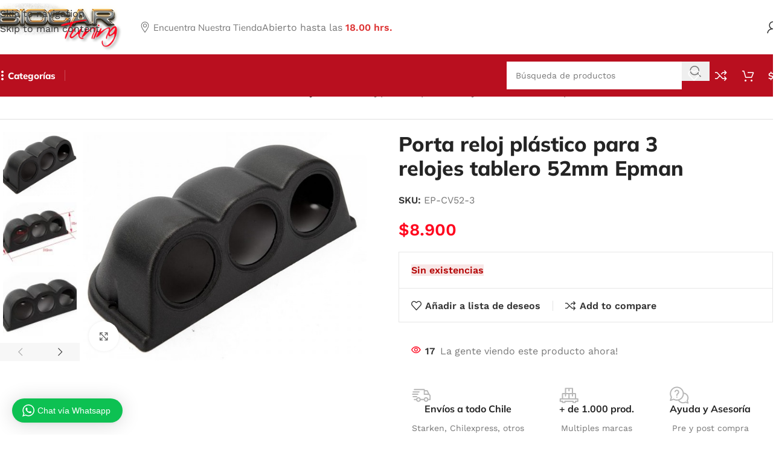

--- FILE ---
content_type: text/html; charset=UTF-8
request_url: https://biocartuning.cl/producto/porta-reloj-plastico-3-relojes-tablero-52mm-epman/
body_size: 46340
content:
<!DOCTYPE html>
<html lang="es">
<head>
	<meta charset="UTF-8">
	<link rel="profile" href="https://gmpg.org/xfn/11">
	<link rel="pingback" href="https://biocartuning.cl/xmlrpc.php">

	<meta name='robots' content='index, follow, max-image-preview:large, max-snippet:-1, max-video-preview:-1' />

	<!-- This site is optimized with the Yoast SEO Premium plugin v26.8 (Yoast SEO v26.8) - https://yoast.com/product/yoast-seo-premium-wordpress/ -->
	<title>Porta reloj plástico para 3 relojes tablero 52mm Epman - BIOCAR TUNING</title>
	<link rel="canonical" href="https://biocartuning.cl/producto/porta-reloj-plastico-3-relojes-tablero-52mm-epman/" />
	<meta property="og:locale" content="es_ES" />
	<meta property="og:type" content="article" />
	<meta property="og:title" content="Porta reloj plástico para 3 relojes tablero 52mm Epman" />
	<meta property="og:description" content="Antes de comprar en nuestra web, siempre asegúrese de consultar por la disponibilidad del producto." />
	<meta property="og:url" content="https://biocartuning.cl/producto/porta-reloj-plastico-3-relojes-tablero-52mm-epman/" />
	<meta property="og:site_name" content="BIOCAR TUNING" />
	<meta property="article:modified_time" content="2024-11-18T14:07:52+00:00" />
	<meta property="og:image" content="https://biocartuning.cl/wp-content/uploads/2023/07/TK-CV52-3-1-600x600-1.jpg" />
	<meta property="og:image:width" content="603" />
	<meta property="og:image:height" content="478" />
	<meta property="og:image:type" content="image/jpeg" />
	<meta name="twitter:card" content="summary_large_image" />
	<meta name="twitter:label1" content="Tiempo de lectura" />
	<meta name="twitter:data1" content="1 minuto" />
	<script type="application/ld+json" class="yoast-schema-graph">{"@context":"https://schema.org","@graph":[{"@type":"WebPage","@id":"https://biocartuning.cl/producto/porta-reloj-plastico-3-relojes-tablero-52mm-epman/","url":"https://biocartuning.cl/producto/porta-reloj-plastico-3-relojes-tablero-52mm-epman/","name":"Porta reloj plástico para 3 relojes tablero 52mm Epman - BIOCAR TUNING","isPartOf":{"@id":"https://biocartuning.cl/#website"},"primaryImageOfPage":{"@id":"https://biocartuning.cl/producto/porta-reloj-plastico-3-relojes-tablero-52mm-epman/#primaryimage"},"image":{"@id":"https://biocartuning.cl/producto/porta-reloj-plastico-3-relojes-tablero-52mm-epman/#primaryimage"},"thumbnailUrl":"https://biocartuning.cl/wp-content/uploads/2023/07/TK-CV52-3-1-600x600-1.jpg","datePublished":"2023-07-04T17:38:08+00:00","dateModified":"2024-11-18T14:07:52+00:00","breadcrumb":{"@id":"https://biocartuning.cl/producto/porta-reloj-plastico-3-relojes-tablero-52mm-epman/#breadcrumb"},"inLanguage":"es","potentialAction":[{"@type":"ReadAction","target":["https://biocartuning.cl/producto/porta-reloj-plastico-3-relojes-tablero-52mm-epman/"]}]},{"@type":"ImageObject","inLanguage":"es","@id":"https://biocartuning.cl/producto/porta-reloj-plastico-3-relojes-tablero-52mm-epman/#primaryimage","url":"https://biocartuning.cl/wp-content/uploads/2023/07/TK-CV52-3-1-600x600-1.jpg","contentUrl":"https://biocartuning.cl/wp-content/uploads/2023/07/TK-CV52-3-1-600x600-1.jpg","width":603,"height":478},{"@type":"BreadcrumbList","@id":"https://biocartuning.cl/producto/porta-reloj-plastico-3-relojes-tablero-52mm-epman/#breadcrumb","itemListElement":[{"@type":"ListItem","position":1,"name":"Portada","item":"https://biocartuning.cl/"},{"@type":"ListItem","position":2,"name":"Tienda","item":"https://biocartuning.cl/tienda/"},{"@type":"ListItem","position":3,"name":"Porta reloj plástico para 3 relojes tablero 52mm Epman"}]},{"@type":"WebSite","@id":"https://biocartuning.cl/#website","url":"https://biocartuning.cl/","name":"BIOCAR TUNING","description":"Importación y venta de accesorios de vehículos","potentialAction":[{"@type":"SearchAction","target":{"@type":"EntryPoint","urlTemplate":"https://biocartuning.cl/?s={search_term_string}"},"query-input":{"@type":"PropertyValueSpecification","valueRequired":true,"valueName":"search_term_string"}}],"inLanguage":"es"}]}</script>
	<!-- / Yoast SEO Premium plugin. -->


<link rel='dns-prefetch' href='//fonts.googleapis.com' />
<link rel="alternate" type="application/rss+xml" title="BIOCAR TUNING &raquo; Feed" href="https://biocartuning.cl/feed/" />
<link rel="alternate" type="application/rss+xml" title="BIOCAR TUNING &raquo; Feed de los comentarios" href="https://biocartuning.cl/comments/feed/" />
<link rel="alternate" title="oEmbed (JSON)" type="application/json+oembed" href="https://biocartuning.cl/wp-json/oembed/1.0/embed?url=https%3A%2F%2Fbiocartuning.cl%2Fproducto%2Fporta-reloj-plastico-3-relojes-tablero-52mm-epman%2F" />
<link rel="alternate" title="oEmbed (XML)" type="text/xml+oembed" href="https://biocartuning.cl/wp-json/oembed/1.0/embed?url=https%3A%2F%2Fbiocartuning.cl%2Fproducto%2Fporta-reloj-plastico-3-relojes-tablero-52mm-epman%2F&#038;format=xml" />
<style id='wp-img-auto-sizes-contain-inline-css' type='text/css'>
img:is([sizes=auto i],[sizes^="auto," i]){contain-intrinsic-size:3000px 1500px}
/*# sourceURL=wp-img-auto-sizes-contain-inline-css */
</style>
<link rel='stylesheet' id='wptwa-public-css' href='https://biocartuning.cl/wp-content/plugins/wpt-whatsapp/assets/css/public.css?ver=2.2.12' type='text/css' media='all' />
<link rel='stylesheet' id='wptwa-generated-css' href='https://biocartuning.cl/wp-content/plugins/wpt-whatsapp/assets/css/auto-generated-wptwa.css?ver=1755630084' type='text/css' media='all' />
<link rel='stylesheet' id='wp-block-library-css' href='https://biocartuning.cl/wp-includes/css/dist/block-library/style.min.css?ver=6.9' type='text/css' media='all' />
<style id='safe-svg-svg-icon-style-inline-css' type='text/css'>
.safe-svg-cover{text-align:center}.safe-svg-cover .safe-svg-inside{display:inline-block;max-width:100%}.safe-svg-cover svg{fill:currentColor;height:100%;max-height:100%;max-width:100%;width:100%}

/*# sourceURL=https://biocartuning.cl/wp-content/plugins/safe-svg/dist/safe-svg-block-frontend.css */
</style>
<style id='global-styles-inline-css' type='text/css'>
:root{--wp--preset--aspect-ratio--square: 1;--wp--preset--aspect-ratio--4-3: 4/3;--wp--preset--aspect-ratio--3-4: 3/4;--wp--preset--aspect-ratio--3-2: 3/2;--wp--preset--aspect-ratio--2-3: 2/3;--wp--preset--aspect-ratio--16-9: 16/9;--wp--preset--aspect-ratio--9-16: 9/16;--wp--preset--color--black: #000000;--wp--preset--color--cyan-bluish-gray: #abb8c3;--wp--preset--color--white: #ffffff;--wp--preset--color--pale-pink: #f78da7;--wp--preset--color--vivid-red: #cf2e2e;--wp--preset--color--luminous-vivid-orange: #ff6900;--wp--preset--color--luminous-vivid-amber: #fcb900;--wp--preset--color--light-green-cyan: #7bdcb5;--wp--preset--color--vivid-green-cyan: #00d084;--wp--preset--color--pale-cyan-blue: #8ed1fc;--wp--preset--color--vivid-cyan-blue: #0693e3;--wp--preset--color--vivid-purple: #9b51e0;--wp--preset--gradient--vivid-cyan-blue-to-vivid-purple: linear-gradient(135deg,rgb(6,147,227) 0%,rgb(155,81,224) 100%);--wp--preset--gradient--light-green-cyan-to-vivid-green-cyan: linear-gradient(135deg,rgb(122,220,180) 0%,rgb(0,208,130) 100%);--wp--preset--gradient--luminous-vivid-amber-to-luminous-vivid-orange: linear-gradient(135deg,rgb(252,185,0) 0%,rgb(255,105,0) 100%);--wp--preset--gradient--luminous-vivid-orange-to-vivid-red: linear-gradient(135deg,rgb(255,105,0) 0%,rgb(207,46,46) 100%);--wp--preset--gradient--very-light-gray-to-cyan-bluish-gray: linear-gradient(135deg,rgb(238,238,238) 0%,rgb(169,184,195) 100%);--wp--preset--gradient--cool-to-warm-spectrum: linear-gradient(135deg,rgb(74,234,220) 0%,rgb(151,120,209) 20%,rgb(207,42,186) 40%,rgb(238,44,130) 60%,rgb(251,105,98) 80%,rgb(254,248,76) 100%);--wp--preset--gradient--blush-light-purple: linear-gradient(135deg,rgb(255,206,236) 0%,rgb(152,150,240) 100%);--wp--preset--gradient--blush-bordeaux: linear-gradient(135deg,rgb(254,205,165) 0%,rgb(254,45,45) 50%,rgb(107,0,62) 100%);--wp--preset--gradient--luminous-dusk: linear-gradient(135deg,rgb(255,203,112) 0%,rgb(199,81,192) 50%,rgb(65,88,208) 100%);--wp--preset--gradient--pale-ocean: linear-gradient(135deg,rgb(255,245,203) 0%,rgb(182,227,212) 50%,rgb(51,167,181) 100%);--wp--preset--gradient--electric-grass: linear-gradient(135deg,rgb(202,248,128) 0%,rgb(113,206,126) 100%);--wp--preset--gradient--midnight: linear-gradient(135deg,rgb(2,3,129) 0%,rgb(40,116,252) 100%);--wp--preset--font-size--small: 13px;--wp--preset--font-size--medium: 20px;--wp--preset--font-size--large: 36px;--wp--preset--font-size--x-large: 42px;--wp--preset--spacing--20: 0.44rem;--wp--preset--spacing--30: 0.67rem;--wp--preset--spacing--40: 1rem;--wp--preset--spacing--50: 1.5rem;--wp--preset--spacing--60: 2.25rem;--wp--preset--spacing--70: 3.38rem;--wp--preset--spacing--80: 5.06rem;--wp--preset--shadow--natural: 6px 6px 9px rgba(0, 0, 0, 0.2);--wp--preset--shadow--deep: 12px 12px 50px rgba(0, 0, 0, 0.4);--wp--preset--shadow--sharp: 6px 6px 0px rgba(0, 0, 0, 0.2);--wp--preset--shadow--outlined: 6px 6px 0px -3px rgb(255, 255, 255), 6px 6px rgb(0, 0, 0);--wp--preset--shadow--crisp: 6px 6px 0px rgb(0, 0, 0);}:where(body) { margin: 0; }.wp-site-blocks > .alignleft { float: left; margin-right: 2em; }.wp-site-blocks > .alignright { float: right; margin-left: 2em; }.wp-site-blocks > .aligncenter { justify-content: center; margin-left: auto; margin-right: auto; }:where(.is-layout-flex){gap: 0.5em;}:where(.is-layout-grid){gap: 0.5em;}.is-layout-flow > .alignleft{float: left;margin-inline-start: 0;margin-inline-end: 2em;}.is-layout-flow > .alignright{float: right;margin-inline-start: 2em;margin-inline-end: 0;}.is-layout-flow > .aligncenter{margin-left: auto !important;margin-right: auto !important;}.is-layout-constrained > .alignleft{float: left;margin-inline-start: 0;margin-inline-end: 2em;}.is-layout-constrained > .alignright{float: right;margin-inline-start: 2em;margin-inline-end: 0;}.is-layout-constrained > .aligncenter{margin-left: auto !important;margin-right: auto !important;}.is-layout-constrained > :where(:not(.alignleft):not(.alignright):not(.alignfull)){margin-left: auto !important;margin-right: auto !important;}body .is-layout-flex{display: flex;}.is-layout-flex{flex-wrap: wrap;align-items: center;}.is-layout-flex > :is(*, div){margin: 0;}body .is-layout-grid{display: grid;}.is-layout-grid > :is(*, div){margin: 0;}body{padding-top: 0px;padding-right: 0px;padding-bottom: 0px;padding-left: 0px;}a:where(:not(.wp-element-button)){text-decoration: none;}:root :where(.wp-element-button, .wp-block-button__link){background-color: #32373c;border-width: 0;color: #fff;font-family: inherit;font-size: inherit;font-style: inherit;font-weight: inherit;letter-spacing: inherit;line-height: inherit;padding-top: calc(0.667em + 2px);padding-right: calc(1.333em + 2px);padding-bottom: calc(0.667em + 2px);padding-left: calc(1.333em + 2px);text-decoration: none;text-transform: inherit;}.has-black-color{color: var(--wp--preset--color--black) !important;}.has-cyan-bluish-gray-color{color: var(--wp--preset--color--cyan-bluish-gray) !important;}.has-white-color{color: var(--wp--preset--color--white) !important;}.has-pale-pink-color{color: var(--wp--preset--color--pale-pink) !important;}.has-vivid-red-color{color: var(--wp--preset--color--vivid-red) !important;}.has-luminous-vivid-orange-color{color: var(--wp--preset--color--luminous-vivid-orange) !important;}.has-luminous-vivid-amber-color{color: var(--wp--preset--color--luminous-vivid-amber) !important;}.has-light-green-cyan-color{color: var(--wp--preset--color--light-green-cyan) !important;}.has-vivid-green-cyan-color{color: var(--wp--preset--color--vivid-green-cyan) !important;}.has-pale-cyan-blue-color{color: var(--wp--preset--color--pale-cyan-blue) !important;}.has-vivid-cyan-blue-color{color: var(--wp--preset--color--vivid-cyan-blue) !important;}.has-vivid-purple-color{color: var(--wp--preset--color--vivid-purple) !important;}.has-black-background-color{background-color: var(--wp--preset--color--black) !important;}.has-cyan-bluish-gray-background-color{background-color: var(--wp--preset--color--cyan-bluish-gray) !important;}.has-white-background-color{background-color: var(--wp--preset--color--white) !important;}.has-pale-pink-background-color{background-color: var(--wp--preset--color--pale-pink) !important;}.has-vivid-red-background-color{background-color: var(--wp--preset--color--vivid-red) !important;}.has-luminous-vivid-orange-background-color{background-color: var(--wp--preset--color--luminous-vivid-orange) !important;}.has-luminous-vivid-amber-background-color{background-color: var(--wp--preset--color--luminous-vivid-amber) !important;}.has-light-green-cyan-background-color{background-color: var(--wp--preset--color--light-green-cyan) !important;}.has-vivid-green-cyan-background-color{background-color: var(--wp--preset--color--vivid-green-cyan) !important;}.has-pale-cyan-blue-background-color{background-color: var(--wp--preset--color--pale-cyan-blue) !important;}.has-vivid-cyan-blue-background-color{background-color: var(--wp--preset--color--vivid-cyan-blue) !important;}.has-vivid-purple-background-color{background-color: var(--wp--preset--color--vivid-purple) !important;}.has-black-border-color{border-color: var(--wp--preset--color--black) !important;}.has-cyan-bluish-gray-border-color{border-color: var(--wp--preset--color--cyan-bluish-gray) !important;}.has-white-border-color{border-color: var(--wp--preset--color--white) !important;}.has-pale-pink-border-color{border-color: var(--wp--preset--color--pale-pink) !important;}.has-vivid-red-border-color{border-color: var(--wp--preset--color--vivid-red) !important;}.has-luminous-vivid-orange-border-color{border-color: var(--wp--preset--color--luminous-vivid-orange) !important;}.has-luminous-vivid-amber-border-color{border-color: var(--wp--preset--color--luminous-vivid-amber) !important;}.has-light-green-cyan-border-color{border-color: var(--wp--preset--color--light-green-cyan) !important;}.has-vivid-green-cyan-border-color{border-color: var(--wp--preset--color--vivid-green-cyan) !important;}.has-pale-cyan-blue-border-color{border-color: var(--wp--preset--color--pale-cyan-blue) !important;}.has-vivid-cyan-blue-border-color{border-color: var(--wp--preset--color--vivid-cyan-blue) !important;}.has-vivid-purple-border-color{border-color: var(--wp--preset--color--vivid-purple) !important;}.has-vivid-cyan-blue-to-vivid-purple-gradient-background{background: var(--wp--preset--gradient--vivid-cyan-blue-to-vivid-purple) !important;}.has-light-green-cyan-to-vivid-green-cyan-gradient-background{background: var(--wp--preset--gradient--light-green-cyan-to-vivid-green-cyan) !important;}.has-luminous-vivid-amber-to-luminous-vivid-orange-gradient-background{background: var(--wp--preset--gradient--luminous-vivid-amber-to-luminous-vivid-orange) !important;}.has-luminous-vivid-orange-to-vivid-red-gradient-background{background: var(--wp--preset--gradient--luminous-vivid-orange-to-vivid-red) !important;}.has-very-light-gray-to-cyan-bluish-gray-gradient-background{background: var(--wp--preset--gradient--very-light-gray-to-cyan-bluish-gray) !important;}.has-cool-to-warm-spectrum-gradient-background{background: var(--wp--preset--gradient--cool-to-warm-spectrum) !important;}.has-blush-light-purple-gradient-background{background: var(--wp--preset--gradient--blush-light-purple) !important;}.has-blush-bordeaux-gradient-background{background: var(--wp--preset--gradient--blush-bordeaux) !important;}.has-luminous-dusk-gradient-background{background: var(--wp--preset--gradient--luminous-dusk) !important;}.has-pale-ocean-gradient-background{background: var(--wp--preset--gradient--pale-ocean) !important;}.has-electric-grass-gradient-background{background: var(--wp--preset--gradient--electric-grass) !important;}.has-midnight-gradient-background{background: var(--wp--preset--gradient--midnight) !important;}.has-small-font-size{font-size: var(--wp--preset--font-size--small) !important;}.has-medium-font-size{font-size: var(--wp--preset--font-size--medium) !important;}.has-large-font-size{font-size: var(--wp--preset--font-size--large) !important;}.has-x-large-font-size{font-size: var(--wp--preset--font-size--x-large) !important;}
:where(.wp-block-post-template.is-layout-flex){gap: 1.25em;}:where(.wp-block-post-template.is-layout-grid){gap: 1.25em;}
:where(.wp-block-term-template.is-layout-flex){gap: 1.25em;}:where(.wp-block-term-template.is-layout-grid){gap: 1.25em;}
:where(.wp-block-columns.is-layout-flex){gap: 2em;}:where(.wp-block-columns.is-layout-grid){gap: 2em;}
:root :where(.wp-block-pullquote){font-size: 1.5em;line-height: 1.6;}
/*# sourceURL=global-styles-inline-css */
</style>
<style id='woocommerce-inline-inline-css' type='text/css'>
.woocommerce form .form-row .required { visibility: visible; }
/*# sourceURL=woocommerce-inline-inline-css */
</style>
<link rel='stylesheet' id='woo-variation-swatches-css' href='https://biocartuning.cl/wp-content/plugins/woo-variation-swatches/assets/css/frontend.min.css?ver=1762972391' type='text/css' media='all' />
<style id='woo-variation-swatches-inline-css' type='text/css'>
:root {
--wvs-tick:url("data:image/svg+xml;utf8,%3Csvg filter='drop-shadow(0px 0px 2px rgb(0 0 0 / .8))' xmlns='http://www.w3.org/2000/svg'  viewBox='0 0 30 30'%3E%3Cpath fill='none' stroke='%23ffffff' stroke-linecap='round' stroke-linejoin='round' stroke-width='4' d='M4 16L11 23 27 7'/%3E%3C/svg%3E");

--wvs-cross:url("data:image/svg+xml;utf8,%3Csvg filter='drop-shadow(0px 0px 5px rgb(255 255 255 / .6))' xmlns='http://www.w3.org/2000/svg' width='72px' height='72px' viewBox='0 0 24 24'%3E%3Cpath fill='none' stroke='%23ff0000' stroke-linecap='round' stroke-width='0.6' d='M5 5L19 19M19 5L5 19'/%3E%3C/svg%3E");
--wvs-single-product-item-width:30px;
--wvs-single-product-item-height:30px;
--wvs-single-product-item-font-size:16px}
/*# sourceURL=woo-variation-swatches-inline-css */
</style>
<link rel='stylesheet' id='elementor-icons-css' href='https://biocartuning.cl/wp-content/plugins/elementor/assets/lib/eicons/css/elementor-icons.min.css?ver=5.46.0' type='text/css' media='all' />
<link rel='stylesheet' id='elementor-frontend-css' href='https://biocartuning.cl/wp-content/plugins/elementor/assets/css/frontend.min.css?ver=3.34.3' type='text/css' media='all' />
<link rel='stylesheet' id='elementor-post-6-css' href='https://biocartuning.cl/wp-content/uploads/elementor/css/post-6.css?ver=1769536512' type='text/css' media='all' />
<link rel='stylesheet' id='wd-style-base-css' href='https://biocartuning.cl/wp-content/themes/woodmart/css/parts/base.min.css?ver=8.3.7' type='text/css' media='all' />
<link rel='stylesheet' id='wd-helpers-wpb-elem-css' href='https://biocartuning.cl/wp-content/themes/woodmart/css/parts/helpers-wpb-elem.min.css?ver=8.3.7' type='text/css' media='all' />
<link rel='stylesheet' id='wd-revolution-slider-css' href='https://biocartuning.cl/wp-content/themes/woodmart/css/parts/int-rev-slider.min.css?ver=8.3.7' type='text/css' media='all' />
<link rel='stylesheet' id='wd-elementor-base-css' href='https://biocartuning.cl/wp-content/themes/woodmart/css/parts/int-elem-base.min.css?ver=8.3.7' type='text/css' media='all' />
<link rel='stylesheet' id='wd-woocommerce-base-css' href='https://biocartuning.cl/wp-content/themes/woodmart/css/parts/woocommerce-base.min.css?ver=8.3.7' type='text/css' media='all' />
<link rel='stylesheet' id='wd-mod-star-rating-css' href='https://biocartuning.cl/wp-content/themes/woodmart/css/parts/mod-star-rating.min.css?ver=8.3.7' type='text/css' media='all' />
<link rel='stylesheet' id='wd-woocommerce-block-notices-css' href='https://biocartuning.cl/wp-content/themes/woodmart/css/parts/woo-mod-block-notices.min.css?ver=8.3.7' type='text/css' media='all' />
<link rel='stylesheet' id='wd-woo-mod-quantity-css' href='https://biocartuning.cl/wp-content/themes/woodmart/css/parts/woo-mod-quantity.min.css?ver=8.3.7' type='text/css' media='all' />
<link rel='stylesheet' id='wd-woo-single-prod-el-base-css' href='https://biocartuning.cl/wp-content/themes/woodmart/css/parts/woo-single-prod-el-base.min.css?ver=8.3.7' type='text/css' media='all' />
<link rel='stylesheet' id='wd-woo-mod-stock-status-css' href='https://biocartuning.cl/wp-content/themes/woodmart/css/parts/woo-mod-stock-status.min.css?ver=8.3.7' type='text/css' media='all' />
<link rel='stylesheet' id='wd-woo-mod-shop-attributes-css' href='https://biocartuning.cl/wp-content/themes/woodmart/css/parts/woo-mod-shop-attributes.min.css?ver=8.3.7' type='text/css' media='all' />
<link rel='stylesheet' id='wd-wp-blocks-css' href='https://biocartuning.cl/wp-content/themes/woodmart/css/parts/wp-blocks.min.css?ver=8.3.7' type='text/css' media='all' />
<link rel='stylesheet' id='wd-header-base-css' href='https://biocartuning.cl/wp-content/themes/woodmart/css/parts/header-base.min.css?ver=8.3.7' type='text/css' media='all' />
<link rel='stylesheet' id='wd-mod-tools-css' href='https://biocartuning.cl/wp-content/themes/woodmart/css/parts/mod-tools.min.css?ver=8.3.7' type='text/css' media='all' />
<link rel='stylesheet' id='wd-button-css' href='https://biocartuning.cl/wp-content/themes/woodmart/css/parts/el-button.min.css?ver=8.3.7' type='text/css' media='all' />
<link rel='stylesheet' id='wd-text-block-css' href='https://biocartuning.cl/wp-content/themes/woodmart/css/parts/el-text-block.min.css?ver=8.3.7' type='text/css' media='all' />
<link rel='stylesheet' id='wd-list-css' href='https://biocartuning.cl/wp-content/themes/woodmart/css/parts/el-list.min.css?ver=8.3.7' type='text/css' media='all' />
<link rel='stylesheet' id='wd-el-list-css' href='https://biocartuning.cl/wp-content/themes/woodmart/css/parts/el-list-wpb-elem.min.css?ver=8.3.7' type='text/css' media='all' />
<link rel='stylesheet' id='wd-header-elements-base-css' href='https://biocartuning.cl/wp-content/themes/woodmart/css/parts/header-el-base.min.css?ver=8.3.7' type='text/css' media='all' />
<link rel='stylesheet' id='wd-woo-mod-login-form-css' href='https://biocartuning.cl/wp-content/themes/woodmart/css/parts/woo-mod-login-form.min.css?ver=8.3.7' type='text/css' media='all' />
<link rel='stylesheet' id='wd-header-my-account-css' href='https://biocartuning.cl/wp-content/themes/woodmart/css/parts/header-el-my-account.min.css?ver=8.3.7' type='text/css' media='all' />
<link rel='stylesheet' id='wd-dropdown-aside-css' href='https://biocartuning.cl/wp-content/themes/woodmart/css/parts/mod-dropdown-aside.min.css?ver=8.3.7' type='text/css' media='all' />
<link rel='stylesheet' id='wd-header-search-css' href='https://biocartuning.cl/wp-content/themes/woodmart/css/parts/header-el-search.min.css?ver=8.3.7' type='text/css' media='all' />
<link rel='stylesheet' id='wd-header-search-form-css' href='https://biocartuning.cl/wp-content/themes/woodmart/css/parts/header-el-search-form.min.css?ver=8.3.7' type='text/css' media='all' />
<link rel='stylesheet' id='wd-wd-search-form-css' href='https://biocartuning.cl/wp-content/themes/woodmart/css/parts/wd-search-form.min.css?ver=8.3.7' type='text/css' media='all' />
<link rel='stylesheet' id='wd-wd-search-dropdown-css' href='https://biocartuning.cl/wp-content/themes/woodmart/css/parts/wd-search-dropdown.min.css?ver=8.3.7' type='text/css' media='all' />
<link rel='stylesheet' id='wd-header-cart-side-css' href='https://biocartuning.cl/wp-content/themes/woodmart/css/parts/header-el-cart-side.min.css?ver=8.3.7' type='text/css' media='all' />
<link rel='stylesheet' id='wd-header-cart-css' href='https://biocartuning.cl/wp-content/themes/woodmart/css/parts/header-el-cart.min.css?ver=8.3.7' type='text/css' media='all' />
<link rel='stylesheet' id='wd-widget-shopping-cart-css' href='https://biocartuning.cl/wp-content/themes/woodmart/css/parts/woo-widget-shopping-cart.min.css?ver=8.3.7' type='text/css' media='all' />
<link rel='stylesheet' id='wd-widget-product-list-css' href='https://biocartuning.cl/wp-content/themes/woodmart/css/parts/woo-widget-product-list.min.css?ver=8.3.7' type='text/css' media='all' />
<link rel='stylesheet' id='wd-header-mobile-nav-dropdown-css' href='https://biocartuning.cl/wp-content/themes/woodmart/css/parts/header-el-mobile-nav-dropdown.min.css?ver=8.3.7' type='text/css' media='all' />
<link rel='stylesheet' id='wd-woo-single-prod-builder-css' href='https://biocartuning.cl/wp-content/themes/woodmart/css/parts/woo-single-prod-builder.min.css?ver=8.3.7' type='text/css' media='all' />
<link rel='stylesheet' id='wd-woo-single-prod-el-navigation-css' href='https://biocartuning.cl/wp-content/themes/woodmart/css/parts/woo-single-prod-el-navigation.min.css?ver=8.3.7' type='text/css' media='all' />
<link rel='stylesheet' id='wd-woo-single-prod-el-gallery-css' href='https://biocartuning.cl/wp-content/themes/woodmart/css/parts/woo-single-prod-el-gallery.min.css?ver=8.3.7' type='text/css' media='all' />
<link rel='stylesheet' id='wd-woo-single-prod-el-gallery-opt-thumb-left-desktop-css' href='https://biocartuning.cl/wp-content/themes/woodmart/css/parts/woo-single-prod-el-gallery-opt-thumb-left-desktop.min.css?ver=8.3.7' type='text/css' media='all' />
<link rel='stylesheet' id='wd-swiper-css' href='https://biocartuning.cl/wp-content/themes/woodmart/css/parts/lib-swiper.min.css?ver=8.3.7' type='text/css' media='all' />
<link rel='stylesheet' id='wd-swiper-arrows-css' href='https://biocartuning.cl/wp-content/themes/woodmart/css/parts/lib-swiper-arrows.min.css?ver=8.3.7' type='text/css' media='all' />
<link rel='stylesheet' id='wd-photoswipe-css' href='https://biocartuning.cl/wp-content/themes/woodmart/css/parts/lib-photoswipe.min.css?ver=8.3.7' type='text/css' media='all' />
<link rel='stylesheet' id='wd-woo-mod-product-info-css' href='https://biocartuning.cl/wp-content/themes/woodmart/css/parts/woo-mod-product-info.min.css?ver=8.3.7' type='text/css' media='all' />
<link rel='stylesheet' id='wd-woo-opt-visits-count-css' href='https://biocartuning.cl/wp-content/themes/woodmart/css/parts/woo-opt-visits-count.min.css?ver=8.3.7' type='text/css' media='all' />
<link rel='stylesheet' id='wd-info-box-css' href='https://biocartuning.cl/wp-content/themes/woodmart/css/parts/el-info-box.min.css?ver=8.3.7' type='text/css' media='all' />
<link rel='stylesheet' id='wd-post-types-mod-comments-css' href='https://biocartuning.cl/wp-content/themes/woodmart/css/parts/post-types-mod-comments.min.css?ver=8.3.7' type='text/css' media='all' />
<link rel='stylesheet' id='wd-woo-single-prod-el-tabs-opt-layout-all-open-css' href='https://biocartuning.cl/wp-content/themes/woodmart/css/parts/woo-single-prod-el-tabs-opt-layout-all-open.min.css?ver=8.3.7' type='text/css' media='all' />
<link rel='stylesheet' id='wd-section-title-css' href='https://biocartuning.cl/wp-content/themes/woodmart/css/parts/el-section-title.min.css?ver=8.3.7' type='text/css' media='all' />
<link rel='stylesheet' id='wd-section-title-style-under-and-over-css' href='https://biocartuning.cl/wp-content/themes/woodmart/css/parts/el-section-title-style-under-and-over.min.css?ver=8.3.7' type='text/css' media='all' />
<link rel='stylesheet' id='wd-woo-prod-loop-small-css' href='https://biocartuning.cl/wp-content/themes/woodmart/css/parts/woo-prod-loop-small.min.css?ver=8.3.7' type='text/css' media='all' />
<link rel='stylesheet' id='wd-product-loop-css' href='https://biocartuning.cl/wp-content/themes/woodmart/css/parts/woo-product-loop.min.css?ver=8.3.7' type='text/css' media='all' />
<link rel='stylesheet' id='wd-woo-mod-quantity-overlap-css' href='https://biocartuning.cl/wp-content/themes/woodmart/css/parts/woo-mod-quantity-overlap.min.css?ver=8.3.7' type='text/css' media='all' />
<link rel='stylesheet' id='wd-woo-mod-swatches-base-css' href='https://biocartuning.cl/wp-content/themes/woodmart/css/parts/woo-mod-swatches-base.min.css?ver=8.3.7' type='text/css' media='all' />
<link rel='stylesheet' id='wd-bordered-product-css' href='https://biocartuning.cl/wp-content/themes/woodmart/css/parts/woo-opt-bordered-product.min.css?ver=8.3.7' type='text/css' media='all' />
<link rel='stylesheet' id='wd-widget-collapse-css' href='https://biocartuning.cl/wp-content/themes/woodmart/css/parts/opt-widget-collapse.min.css?ver=8.3.7' type='text/css' media='all' />
<link rel='stylesheet' id='wd-footer-base-css' href='https://biocartuning.cl/wp-content/themes/woodmart/css/parts/footer-base.min.css?ver=8.3.7' type='text/css' media='all' />
<link rel='stylesheet' id='wd-mc4wp-css' href='https://biocartuning.cl/wp-content/themes/woodmart/css/parts/int-mc4wp.min.css?ver=8.3.7' type='text/css' media='all' />
<link rel='stylesheet' id='wd-social-icons-css' href='https://biocartuning.cl/wp-content/themes/woodmart/css/parts/el-social-icons.min.css?ver=8.3.7' type='text/css' media='all' />
<link rel='stylesheet' id='wd-social-icons-styles-css' href='https://biocartuning.cl/wp-content/themes/woodmart/css/parts/el-social-styles.min.css?ver=8.3.7' type='text/css' media='all' />
<link rel='stylesheet' id='wd-scroll-top-css' href='https://biocartuning.cl/wp-content/themes/woodmart/css/parts/opt-scrolltotop.min.css?ver=8.3.7' type='text/css' media='all' />
<link rel='stylesheet' id='wd-header-search-fullscreen-css' href='https://biocartuning.cl/wp-content/themes/woodmart/css/parts/header-el-search-fullscreen-general.min.css?ver=8.3.7' type='text/css' media='all' />
<link rel='stylesheet' id='wd-header-search-fullscreen-2-css' href='https://biocartuning.cl/wp-content/themes/woodmart/css/parts/header-el-search-fullscreen-2.min.css?ver=8.3.7' type='text/css' media='all' />
<link rel='stylesheet' id='wd-wd-search-results-css' href='https://biocartuning.cl/wp-content/themes/woodmart/css/parts/wd-search-results.min.css?ver=8.3.7' type='text/css' media='all' />
<link rel='stylesheet' id='wd-wd-search-cat-css' href='https://biocartuning.cl/wp-content/themes/woodmart/css/parts/wd-search-cat.min.css?ver=8.3.7' type='text/css' media='all' />
<link rel='stylesheet' id='wd-header-my-account-sidebar-css' href='https://biocartuning.cl/wp-content/themes/woodmart/css/parts/header-el-my-account-sidebar.min.css?ver=8.3.7' type='text/css' media='all' />
<link rel='stylesheet' id='wd-sticky-add-to-cart-css' href='https://biocartuning.cl/wp-content/themes/woodmart/css/parts/woo-opt-sticky-add-to-cart.min.css?ver=8.3.7' type='text/css' media='all' />
<link rel='stylesheet' id='wd-bottom-toolbar-css' href='https://biocartuning.cl/wp-content/themes/woodmart/css/parts/opt-bottom-toolbar.min.css?ver=8.3.7' type='text/css' media='all' />
<style type="text/css">@font-face {font-family:Work Sans;font-style:normal;font-weight:400;src:url(/cf-fonts/s/work-sans/5.0.16/latin/400/normal.woff2);unicode-range:U+0000-00FF,U+0131,U+0152-0153,U+02BB-02BC,U+02C6,U+02DA,U+02DC,U+0304,U+0308,U+0329,U+2000-206F,U+2074,U+20AC,U+2122,U+2191,U+2193,U+2212,U+2215,U+FEFF,U+FFFD;font-display:swap;}@font-face {font-family:Work Sans;font-style:normal;font-weight:400;src:url(/cf-fonts/s/work-sans/5.0.16/vietnamese/400/normal.woff2);unicode-range:U+0102-0103,U+0110-0111,U+0128-0129,U+0168-0169,U+01A0-01A1,U+01AF-01B0,U+0300-0301,U+0303-0304,U+0308-0309,U+0323,U+0329,U+1EA0-1EF9,U+20AB;font-display:swap;}@font-face {font-family:Work Sans;font-style:normal;font-weight:400;src:url(/cf-fonts/s/work-sans/5.0.16/latin-ext/400/normal.woff2);unicode-range:U+0100-02AF,U+0304,U+0308,U+0329,U+1E00-1E9F,U+1EF2-1EFF,U+2020,U+20A0-20AB,U+20AD-20CF,U+2113,U+2C60-2C7F,U+A720-A7FF;font-display:swap;}@font-face {font-family:Work Sans;font-style:normal;font-weight:600;src:url(/cf-fonts/s/work-sans/5.0.16/latin-ext/600/normal.woff2);unicode-range:U+0100-02AF,U+0304,U+0308,U+0329,U+1E00-1E9F,U+1EF2-1EFF,U+2020,U+20A0-20AB,U+20AD-20CF,U+2113,U+2C60-2C7F,U+A720-A7FF;font-display:swap;}@font-face {font-family:Work Sans;font-style:normal;font-weight:600;src:url(/cf-fonts/s/work-sans/5.0.16/vietnamese/600/normal.woff2);unicode-range:U+0102-0103,U+0110-0111,U+0128-0129,U+0168-0169,U+01A0-01A1,U+01AF-01B0,U+0300-0301,U+0303-0304,U+0308-0309,U+0323,U+0329,U+1EA0-1EF9,U+20AB;font-display:swap;}@font-face {font-family:Work Sans;font-style:normal;font-weight:600;src:url(/cf-fonts/s/work-sans/5.0.16/latin/600/normal.woff2);unicode-range:U+0000-00FF,U+0131,U+0152-0153,U+02BB-02BC,U+02C6,U+02DA,U+02DC,U+0304,U+0308,U+0329,U+2000-206F,U+2074,U+20AC,U+2122,U+2191,U+2193,U+2212,U+2215,U+FEFF,U+FFFD;font-display:swap;}@font-face {font-family:Mulish;font-style:normal;font-weight:400;src:url(/cf-fonts/s/mulish/5.0.16/cyrillic/400/normal.woff2);unicode-range:U+0301,U+0400-045F,U+0490-0491,U+04B0-04B1,U+2116;font-display:swap;}@font-face {font-family:Mulish;font-style:normal;font-weight:400;src:url(/cf-fonts/s/mulish/5.0.16/latin/400/normal.woff2);unicode-range:U+0000-00FF,U+0131,U+0152-0153,U+02BB-02BC,U+02C6,U+02DA,U+02DC,U+0304,U+0308,U+0329,U+2000-206F,U+2074,U+20AC,U+2122,U+2191,U+2193,U+2212,U+2215,U+FEFF,U+FFFD;font-display:swap;}@font-face {font-family:Mulish;font-style:normal;font-weight:400;src:url(/cf-fonts/s/mulish/5.0.16/latin-ext/400/normal.woff2);unicode-range:U+0100-02AF,U+0304,U+0308,U+0329,U+1E00-1E9F,U+1EF2-1EFF,U+2020,U+20A0-20AB,U+20AD-20CF,U+2113,U+2C60-2C7F,U+A720-A7FF;font-display:swap;}@font-face {font-family:Mulish;font-style:normal;font-weight:400;src:url(/cf-fonts/s/mulish/5.0.16/vietnamese/400/normal.woff2);unicode-range:U+0102-0103,U+0110-0111,U+0128-0129,U+0168-0169,U+01A0-01A1,U+01AF-01B0,U+0300-0301,U+0303-0304,U+0308-0309,U+0323,U+0329,U+1EA0-1EF9,U+20AB;font-display:swap;}@font-face {font-family:Mulish;font-style:normal;font-weight:400;src:url(/cf-fonts/s/mulish/5.0.16/cyrillic-ext/400/normal.woff2);unicode-range:U+0460-052F,U+1C80-1C88,U+20B4,U+2DE0-2DFF,U+A640-A69F,U+FE2E-FE2F;font-display:swap;}@font-face {font-family:Mulish;font-style:normal;font-weight:600;src:url(/cf-fonts/s/mulish/5.0.16/cyrillic-ext/600/normal.woff2);unicode-range:U+0460-052F,U+1C80-1C88,U+20B4,U+2DE0-2DFF,U+A640-A69F,U+FE2E-FE2F;font-display:swap;}@font-face {font-family:Mulish;font-style:normal;font-weight:600;src:url(/cf-fonts/s/mulish/5.0.16/latin-ext/600/normal.woff2);unicode-range:U+0100-02AF,U+0304,U+0308,U+0329,U+1E00-1E9F,U+1EF2-1EFF,U+2020,U+20A0-20AB,U+20AD-20CF,U+2113,U+2C60-2C7F,U+A720-A7FF;font-display:swap;}@font-face {font-family:Mulish;font-style:normal;font-weight:600;src:url(/cf-fonts/s/mulish/5.0.16/cyrillic/600/normal.woff2);unicode-range:U+0301,U+0400-045F,U+0490-0491,U+04B0-04B1,U+2116;font-display:swap;}@font-face {font-family:Mulish;font-style:normal;font-weight:600;src:url(/cf-fonts/s/mulish/5.0.16/latin/600/normal.woff2);unicode-range:U+0000-00FF,U+0131,U+0152-0153,U+02BB-02BC,U+02C6,U+02DA,U+02DC,U+0304,U+0308,U+0329,U+2000-206F,U+2074,U+20AC,U+2122,U+2191,U+2193,U+2212,U+2215,U+FEFF,U+FFFD;font-display:swap;}@font-face {font-family:Mulish;font-style:normal;font-weight:600;src:url(/cf-fonts/s/mulish/5.0.16/vietnamese/600/normal.woff2);unicode-range:U+0102-0103,U+0110-0111,U+0128-0129,U+0168-0169,U+01A0-01A1,U+01AF-01B0,U+0300-0301,U+0303-0304,U+0308-0309,U+0323,U+0329,U+1EA0-1EF9,U+20AB;font-display:swap;}@font-face {font-family:Mulish;font-style:normal;font-weight:700;src:url(/cf-fonts/s/mulish/5.0.16/latin-ext/700/normal.woff2);unicode-range:U+0100-02AF,U+0304,U+0308,U+0329,U+1E00-1E9F,U+1EF2-1EFF,U+2020,U+20A0-20AB,U+20AD-20CF,U+2113,U+2C60-2C7F,U+A720-A7FF;font-display:swap;}@font-face {font-family:Mulish;font-style:normal;font-weight:700;src:url(/cf-fonts/s/mulish/5.0.16/latin/700/normal.woff2);unicode-range:U+0000-00FF,U+0131,U+0152-0153,U+02BB-02BC,U+02C6,U+02DA,U+02DC,U+0304,U+0308,U+0329,U+2000-206F,U+2074,U+20AC,U+2122,U+2191,U+2193,U+2212,U+2215,U+FEFF,U+FFFD;font-display:swap;}@font-face {font-family:Mulish;font-style:normal;font-weight:700;src:url(/cf-fonts/s/mulish/5.0.16/vietnamese/700/normal.woff2);unicode-range:U+0102-0103,U+0110-0111,U+0128-0129,U+0168-0169,U+01A0-01A1,U+01AF-01B0,U+0300-0301,U+0303-0304,U+0308-0309,U+0323,U+0329,U+1EA0-1EF9,U+20AB;font-display:swap;}@font-face {font-family:Mulish;font-style:normal;font-weight:700;src:url(/cf-fonts/s/mulish/5.0.16/cyrillic/700/normal.woff2);unicode-range:U+0301,U+0400-045F,U+0490-0491,U+04B0-04B1,U+2116;font-display:swap;}@font-face {font-family:Mulish;font-style:normal;font-weight:700;src:url(/cf-fonts/s/mulish/5.0.16/cyrillic-ext/700/normal.woff2);unicode-range:U+0460-052F,U+1C80-1C88,U+20B4,U+2DE0-2DFF,U+A640-A69F,U+FE2E-FE2F;font-display:swap;}@font-face {font-family:Mulish;font-style:normal;font-weight:800;src:url(/cf-fonts/s/mulish/5.0.16/cyrillic/800/normal.woff2);unicode-range:U+0301,U+0400-045F,U+0490-0491,U+04B0-04B1,U+2116;font-display:swap;}@font-face {font-family:Mulish;font-style:normal;font-weight:800;src:url(/cf-fonts/s/mulish/5.0.16/latin-ext/800/normal.woff2);unicode-range:U+0100-02AF,U+0304,U+0308,U+0329,U+1E00-1E9F,U+1EF2-1EFF,U+2020,U+20A0-20AB,U+20AD-20CF,U+2113,U+2C60-2C7F,U+A720-A7FF;font-display:swap;}@font-face {font-family:Mulish;font-style:normal;font-weight:800;src:url(/cf-fonts/s/mulish/5.0.16/vietnamese/800/normal.woff2);unicode-range:U+0102-0103,U+0110-0111,U+0128-0129,U+0168-0169,U+01A0-01A1,U+01AF-01B0,U+0300-0301,U+0303-0304,U+0308-0309,U+0323,U+0329,U+1EA0-1EF9,U+20AB;font-display:swap;}@font-face {font-family:Mulish;font-style:normal;font-weight:800;src:url(/cf-fonts/s/mulish/5.0.16/latin/800/normal.woff2);unicode-range:U+0000-00FF,U+0131,U+0152-0153,U+02BB-02BC,U+02C6,U+02DA,U+02DC,U+0304,U+0308,U+0329,U+2000-206F,U+2074,U+20AC,U+2122,U+2191,U+2193,U+2212,U+2215,U+FEFF,U+FFFD;font-display:swap;}@font-face {font-family:Mulish;font-style:normal;font-weight:800;src:url(/cf-fonts/s/mulish/5.0.16/cyrillic-ext/800/normal.woff2);unicode-range:U+0460-052F,U+1C80-1C88,U+20B4,U+2DE0-2DFF,U+A640-A69F,U+FE2E-FE2F;font-display:swap;}@font-face {font-family:Lato;font-style:normal;font-weight:400;src:url(/cf-fonts/s/lato/5.0.18/latin-ext/400/normal.woff2);unicode-range:U+0100-02AF,U+0304,U+0308,U+0329,U+1E00-1E9F,U+1EF2-1EFF,U+2020,U+20A0-20AB,U+20AD-20CF,U+2113,U+2C60-2C7F,U+A720-A7FF;font-display:swap;}@font-face {font-family:Lato;font-style:normal;font-weight:400;src:url(/cf-fonts/s/lato/5.0.18/latin/400/normal.woff2);unicode-range:U+0000-00FF,U+0131,U+0152-0153,U+02BB-02BC,U+02C6,U+02DA,U+02DC,U+0304,U+0308,U+0329,U+2000-206F,U+2074,U+20AC,U+2122,U+2191,U+2193,U+2212,U+2215,U+FEFF,U+FFFD;font-display:swap;}@font-face {font-family:Lato;font-style:normal;font-weight:700;src:url(/cf-fonts/s/lato/5.0.18/latin/700/normal.woff2);unicode-range:U+0000-00FF,U+0131,U+0152-0153,U+02BB-02BC,U+02C6,U+02DA,U+02DC,U+0304,U+0308,U+0329,U+2000-206F,U+2074,U+20AC,U+2122,U+2191,U+2193,U+2212,U+2215,U+FEFF,U+FFFD;font-display:swap;}@font-face {font-family:Lato;font-style:normal;font-weight:700;src:url(/cf-fonts/s/lato/5.0.18/latin-ext/700/normal.woff2);unicode-range:U+0100-02AF,U+0304,U+0308,U+0329,U+1E00-1E9F,U+1EF2-1EFF,U+2020,U+20A0-20AB,U+20AD-20CF,U+2113,U+2C60-2C7F,U+A720-A7FF;font-display:swap;}</style>
<link rel='stylesheet' id='elementor-gf-local-roboto-css' href='https://biocartuning.cl/wp-content/uploads/elementor/google-fonts/css/roboto.css?ver=1742491010' type='text/css' media='all' />
<link rel='stylesheet' id='elementor-gf-local-robotoslab-css' href='https://biocartuning.cl/wp-content/uploads/elementor/google-fonts/css/robotoslab.css?ver=1742491011' type='text/css' media='all' />
<script type="fd68c5e2863186749ae27049-text/javascript" src="https://biocartuning.cl/wp-includes/js/jquery/jquery.min.js?ver=3.7.1" id="jquery-core-js"></script>
<script type="fd68c5e2863186749ae27049-text/javascript" src="https://biocartuning.cl/wp-includes/js/jquery/jquery-migrate.min.js?ver=3.4.1" id="jquery-migrate-js"></script>
<script type="fd68c5e2863186749ae27049-text/javascript" src="https://biocartuning.cl/wp-content/plugins/woocommerce/assets/js/jquery-blockui/jquery.blockUI.min.js?ver=2.7.0-wc.10.4.3" id="wc-jquery-blockui-js" data-wp-strategy="defer"></script>
<script type="fd68c5e2863186749ae27049-text/javascript" id="wc-add-to-cart-js-extra">
/* <![CDATA[ */
var wc_add_to_cart_params = {"ajax_url":"/wp-admin/admin-ajax.php","wc_ajax_url":"/?wc-ajax=%%endpoint%%","i18n_view_cart":"Ver carrito","cart_url":"https://biocartuning.cl/carrito/","is_cart":"","cart_redirect_after_add":"no"};
//# sourceURL=wc-add-to-cart-js-extra
/* ]]> */
</script>
<script type="fd68c5e2863186749ae27049-text/javascript" src="https://biocartuning.cl/wp-content/plugins/woocommerce/assets/js/frontend/add-to-cart.min.js?ver=10.4.3" id="wc-add-to-cart-js" defer="defer" data-wp-strategy="defer"></script>
<script type="fd68c5e2863186749ae27049-text/javascript" src="https://biocartuning.cl/wp-content/plugins/woocommerce/assets/js/zoom/jquery.zoom.min.js?ver=1.7.21-wc.10.4.3" id="wc-zoom-js" defer="defer" data-wp-strategy="defer"></script>
<script type="fd68c5e2863186749ae27049-text/javascript" id="wc-single-product-js-extra">
/* <![CDATA[ */
var wc_single_product_params = {"i18n_required_rating_text":"Por favor elige una puntuaci\u00f3n","i18n_rating_options":["1 de 5 estrellas","2 de 5 estrellas","3 de 5 estrellas","4 de 5 estrellas","5 de 5 estrellas"],"i18n_product_gallery_trigger_text":"Ver galer\u00eda de im\u00e1genes a pantalla completa","review_rating_required":"yes","flexslider":{"rtl":false,"animation":"slide","smoothHeight":true,"directionNav":false,"controlNav":"thumbnails","slideshow":false,"animationSpeed":500,"animationLoop":false,"allowOneSlide":false},"zoom_enabled":"","zoom_options":[],"photoswipe_enabled":"","photoswipe_options":{"shareEl":false,"closeOnScroll":false,"history":false,"hideAnimationDuration":0,"showAnimationDuration":0},"flexslider_enabled":""};
//# sourceURL=wc-single-product-js-extra
/* ]]> */
</script>
<script type="fd68c5e2863186749ae27049-text/javascript" src="https://biocartuning.cl/wp-content/plugins/woocommerce/assets/js/frontend/single-product.min.js?ver=10.4.3" id="wc-single-product-js" defer="defer" data-wp-strategy="defer"></script>
<script type="fd68c5e2863186749ae27049-text/javascript" src="https://biocartuning.cl/wp-content/plugins/woocommerce/assets/js/js-cookie/js.cookie.min.js?ver=2.1.4-wc.10.4.3" id="wc-js-cookie-js" defer="defer" data-wp-strategy="defer"></script>
<script type="fd68c5e2863186749ae27049-text/javascript" id="woocommerce-js-extra">
/* <![CDATA[ */
var woocommerce_params = {"ajax_url":"/wp-admin/admin-ajax.php","wc_ajax_url":"/?wc-ajax=%%endpoint%%","i18n_password_show":"Mostrar contrase\u00f1a","i18n_password_hide":"Ocultar contrase\u00f1a"};
//# sourceURL=woocommerce-js-extra
/* ]]> */
</script>
<script type="fd68c5e2863186749ae27049-text/javascript" src="https://biocartuning.cl/wp-content/plugins/woocommerce/assets/js/frontend/woocommerce.min.js?ver=10.4.3" id="woocommerce-js" defer="defer" data-wp-strategy="defer"></script>
<script type="fd68c5e2863186749ae27049-text/javascript" src="https://biocartuning.cl/wp-content/themes/woodmart/js/libs/device.min.js?ver=8.3.7" id="wd-device-library-js"></script>
<script type="fd68c5e2863186749ae27049-text/javascript" src="https://biocartuning.cl/wp-content/themes/woodmart/js/scripts/global/scrollBar.min.js?ver=8.3.7" id="wd-scrollbar-js"></script>
<link rel="https://api.w.org/" href="https://biocartuning.cl/wp-json/" /><link rel="alternate" title="JSON" type="application/json" href="https://biocartuning.cl/wp-json/wp/v2/product/5220" /><link rel="EditURI" type="application/rsd+xml" title="RSD" href="https://biocartuning.cl/xmlrpc.php?rsd" />
<meta name="generator" content="WordPress 6.9" />
<meta name="generator" content="WooCommerce 10.4.3" />
<link rel='shortlink' href='https://biocartuning.cl/?p=5220' />
					<meta name="viewport" content="width=device-width, initial-scale=1.0, maximum-scale=1.0, user-scalable=no">
										<noscript><style>.woocommerce-product-gallery{ opacity: 1 !important; }</style></noscript>
	<meta name="generator" content="Elementor 3.34.3; features: additional_custom_breakpoints; settings: css_print_method-external, google_font-enabled, font_display-swap">
<style type="text/css">.recentcomments a{display:inline !important;padding:0 !important;margin:0 !important;}</style>			<style>
				.e-con.e-parent:nth-of-type(n+4):not(.e-lazyloaded):not(.e-no-lazyload),
				.e-con.e-parent:nth-of-type(n+4):not(.e-lazyloaded):not(.e-no-lazyload) * {
					background-image: none !important;
				}
				@media screen and (max-height: 1024px) {
					.e-con.e-parent:nth-of-type(n+3):not(.e-lazyloaded):not(.e-no-lazyload),
					.e-con.e-parent:nth-of-type(n+3):not(.e-lazyloaded):not(.e-no-lazyload) * {
						background-image: none !important;
					}
				}
				@media screen and (max-height: 640px) {
					.e-con.e-parent:nth-of-type(n+2):not(.e-lazyloaded):not(.e-no-lazyload),
					.e-con.e-parent:nth-of-type(n+2):not(.e-lazyloaded):not(.e-no-lazyload) * {
						background-image: none !important;
					}
				}
			</style>
			<meta name="generator" content="Powered by Slider Revolution 6.7.40 - responsive, Mobile-Friendly Slider Plugin for WordPress with comfortable drag and drop interface." />
<link rel="icon" href="https://biocartuning.cl/wp-content/uploads/2023/07/cropped-fav-32x32.png" sizes="32x32" />
<link rel="icon" href="https://biocartuning.cl/wp-content/uploads/2023/07/cropped-fav-192x192.png" sizes="192x192" />
<link rel="apple-touch-icon" href="https://biocartuning.cl/wp-content/uploads/2023/07/cropped-fav-180x180.png" />
<meta name="msapplication-TileImage" content="https://biocartuning.cl/wp-content/uploads/2023/07/cropped-fav-270x270.png" />
<script type="fd68c5e2863186749ae27049-text/javascript">function setREVStartSize(e){
			//window.requestAnimationFrame(function() {
				window.RSIW = window.RSIW===undefined ? window.innerWidth : window.RSIW;
				window.RSIH = window.RSIH===undefined ? window.innerHeight : window.RSIH;
				try {
					var pw = document.getElementById(e.c).parentNode.offsetWidth,
						newh;
					pw = pw===0 || isNaN(pw) || (e.l=="fullwidth" || e.layout=="fullwidth") ? window.RSIW : pw;
					e.tabw = e.tabw===undefined ? 0 : parseInt(e.tabw);
					e.thumbw = e.thumbw===undefined ? 0 : parseInt(e.thumbw);
					e.tabh = e.tabh===undefined ? 0 : parseInt(e.tabh);
					e.thumbh = e.thumbh===undefined ? 0 : parseInt(e.thumbh);
					e.tabhide = e.tabhide===undefined ? 0 : parseInt(e.tabhide);
					e.thumbhide = e.thumbhide===undefined ? 0 : parseInt(e.thumbhide);
					e.mh = e.mh===undefined || e.mh=="" || e.mh==="auto" ? 0 : parseInt(e.mh,0);
					if(e.layout==="fullscreen" || e.l==="fullscreen")
						newh = Math.max(e.mh,window.RSIH);
					else{
						e.gw = Array.isArray(e.gw) ? e.gw : [e.gw];
						for (var i in e.rl) if (e.gw[i]===undefined || e.gw[i]===0) e.gw[i] = e.gw[i-1];
						e.gh = e.el===undefined || e.el==="" || (Array.isArray(e.el) && e.el.length==0)? e.gh : e.el;
						e.gh = Array.isArray(e.gh) ? e.gh : [e.gh];
						for (var i in e.rl) if (e.gh[i]===undefined || e.gh[i]===0) e.gh[i] = e.gh[i-1];
											
						var nl = new Array(e.rl.length),
							ix = 0,
							sl;
						e.tabw = e.tabhide>=pw ? 0 : e.tabw;
						e.thumbw = e.thumbhide>=pw ? 0 : e.thumbw;
						e.tabh = e.tabhide>=pw ? 0 : e.tabh;
						e.thumbh = e.thumbhide>=pw ? 0 : e.thumbh;
						for (var i in e.rl) nl[i] = e.rl[i]<window.RSIW ? 0 : e.rl[i];
						sl = nl[0];
						for (var i in nl) if (sl>nl[i] && nl[i]>0) { sl = nl[i]; ix=i;}
						var m = pw>(e.gw[ix]+e.tabw+e.thumbw) ? 1 : (pw-(e.tabw+e.thumbw)) / (e.gw[ix]);
						newh =  (e.gh[ix] * m) + (e.tabh + e.thumbh);
					}
					var el = document.getElementById(e.c);
					if (el!==null && el) el.style.height = newh+"px";
					el = document.getElementById(e.c+"_wrapper");
					if (el!==null && el) {
						el.style.height = newh+"px";
						el.style.display = "block";
					}
				} catch(e){
					console.log("Failure at Presize of Slider:" + e)
				}
			//});
		  };</script>
		<style type="text/css" id="wp-custom-css">
			.cat-design-center .more-products {
    display: none !important;
}



@media (max-width: 767px){
.wptwa-toggle{
	bottom: 65px !important;
}
	
	.wptwa-container, .wptwa-button{
	z-index: 10;
	position: relative;
}
}


.page-id-15 .site-content {
    margin-bottom: 0px;
}


		</style>
		<style>
		
		</style>			<style id="wd-style-header_904566-css" data-type="wd-style-header_904566">
				:root{
	--wd-top-bar-h: .00001px;
	--wd-top-bar-sm-h: .00001px;
	--wd-top-bar-sticky-h: .00001px;
	--wd-top-bar-brd-w: .00001px;

	--wd-header-general-h: 90px;
	--wd-header-general-sm-h: 60px;
	--wd-header-general-sticky-h: .00001px;
	--wd-header-general-brd-w: .00001px;

	--wd-header-bottom-h: 70px;
	--wd-header-bottom-sm-h: 62px;
	--wd-header-bottom-sticky-h: 70px;
	--wd-header-bottom-brd-w: .00001px;

	--wd-header-clone-h: .00001px;

	--wd-header-brd-w: calc(var(--wd-top-bar-brd-w) + var(--wd-header-general-brd-w) + var(--wd-header-bottom-brd-w));
	--wd-header-h: calc(var(--wd-top-bar-h) + var(--wd-header-general-h) + var(--wd-header-bottom-h) + var(--wd-header-brd-w));
	--wd-header-sticky-h: calc(var(--wd-top-bar-sticky-h) + var(--wd-header-general-sticky-h) + var(--wd-header-bottom-sticky-h) + var(--wd-header-clone-h) + var(--wd-header-brd-w));
	--wd-header-sm-h: calc(var(--wd-top-bar-sm-h) + var(--wd-header-general-sm-h) + var(--wd-header-bottom-sm-h) + var(--wd-header-brd-w));
}






.whb-header-bottom .wd-dropdown {
	margin-top: 14px;
}

.whb-header-bottom .wd-dropdown:after {
	height: 25px;
}

.whb-sticked .whb-header-bottom .wd-dropdown:not(.sub-sub-menu) {
	margin-top: 14px;
}

.whb-sticked .whb-header-bottom .wd-dropdown:not(.sub-sub-menu):after {
	height: 25px;
}


		
.whb-s62vgl37p052mdljwdfp form.searchform {
	--wd-form-height: 46px;
}
.whb-s62vgl37p052mdljwdfp.wd-search-form.wd-header-search-form .searchform {
	--wd-form-bg: rgba(255, 255, 255, 1);
}
.whb-agekq5py2x6bca658nmc form.searchform {
	--wd-form-height: 42px;
}
.whb-agekq5py2x6bca658nmc.wd-search-form.wd-header-search-form-mobile .searchform {
	--wd-form-bg: rgba(255, 255, 255, 1);
}
.whb-header-bottom {
	background-color: rgba(185, 15, 31, 1);
}
			</style>
						<style id="wd-style-theme_settings_default-css" data-type="wd-style-theme_settings_default">
				@font-face {
	font-weight: normal;
	font-style: normal;
	font-family: "woodmart-font";
	src: url("//biocartuning.cl/wp-content/themes/woodmart/fonts/woodmart-font-1-400.woff2?v=8.3.7") format("woff2");
}

@font-face {
	font-family: "star";
	font-weight: 400;
	font-style: normal;
	src: url("//biocartuning.cl/wp-content/plugins/woocommerce/assets/fonts/star.eot?#iefix") format("embedded-opentype"), url("//biocartuning.cl/wp-content/plugins/woocommerce/assets/fonts/star.woff") format("woff"), url("//biocartuning.cl/wp-content/plugins/woocommerce/assets/fonts/star.ttf") format("truetype"), url("//biocartuning.cl/wp-content/plugins/woocommerce/assets/fonts/star.svg#star") format("svg");
}

@font-face {
	font-family: "WooCommerce";
	font-weight: 400;
	font-style: normal;
	src: url("//biocartuning.cl/wp-content/plugins/woocommerce/assets/fonts/WooCommerce.eot?#iefix") format("embedded-opentype"), url("//biocartuning.cl/wp-content/plugins/woocommerce/assets/fonts/WooCommerce.woff") format("woff"), url("//biocartuning.cl/wp-content/plugins/woocommerce/assets/fonts/WooCommerce.ttf") format("truetype"), url("//biocartuning.cl/wp-content/plugins/woocommerce/assets/fonts/WooCommerce.svg#WooCommerce") format("svg");
}

:root {
	--wd-text-font: "Work Sans", Arial, Helvetica, sans-serif;
	--wd-text-font-weight: 400;
	--wd-text-color: #777777;
	--wd-text-font-size: 16px;
	--wd-title-font: "Mulish", Arial, Helvetica, sans-serif;
	--wd-title-font-weight: 700;
	--wd-title-color: #242424;
	--wd-entities-title-font: "Mulish", Arial, Helvetica, sans-serif;
	--wd-entities-title-font-weight: 700;
	--wd-entities-title-transform: none;
	--wd-entities-title-color: rgb(36,36,36);
	--wd-entities-title-color-hover: rgb(51 51 51 / 65%);
	--wd-alternative-font: "Lato", Arial, Helvetica, sans-serif;
	--wd-widget-title-font: "Mulish", Arial, Helvetica, sans-serif;
	--wd-widget-title-font-weight: 700;
	--wd-widget-title-transform: none;
	--wd-widget-title-color: #333;
	--wd-widget-title-font-size: 16px;
	--wd-header-el-font: "Mulish", Arial, Helvetica, sans-serif;
	--wd-header-el-font-weight: 700;
	--wd-header-el-transform: capitalize;
	--wd-header-el-font-size: 15px;
	--wd-otl-style: dotted;
	--wd-otl-width: 2px;
	--wd-primary-color: rgb(255,6,30);
	--wd-alternative-color: rgb(55,62,72);
	--btn-default-bgcolor: #f7f7f7;
	--btn-default-bgcolor-hover: #efefef;
	--btn-accented-bgcolor: rgb(255,7,31);
	--btn-accented-bgcolor-hover: rgb(55,62,72);
	--wd-form-brd-width: 0px;
	--notices-success-bg: #459647;
	--notices-success-color: #fff;
	--notices-warning-bg: #E0B252;
	--notices-warning-color: #fff;
	--wd-link-color: #333333;
	--wd-link-color-hover: #242424;
	--wd-sticky-btn-height: 95px;
}
.wd-age-verify-wrap {
	--wd-popup-width: 500px;
}
.wd-popup.wd-promo-popup {
	background-color: rgb(248,248,248);
	background-image: none;
	background-repeat: no-repeat;
	background-size: cover;
	background-position: center center;
}
.wd-promo-popup-wrap {
	--wd-popup-width: 800px;
}
:is(.woodmart-woocommerce-layered-nav, .wd-product-category-filter) .wd-scroll-content {
	max-height: 223px;
}
.wd-page-title .wd-page-title-bg img {
	object-fit: cover;
	object-position: center center;
}
.wd-footer {
	background-color: #ffffff;
	background-image: none;
}
html .wd-nav.wd-nav-secondary > li > a {
	font-family: "Mulish", Arial, Helvetica, sans-serif;
	font-weight: 800;
}
html .product.wd-cat .wd-entities-title, html .product.wd-cat.cat-design-replace-title .wd-entities-title, html .wd-masonry-first .wd-cat:first-child .wd-entities-title {
	font-size: 18px;
	text-transform: none;
}
html .wd-nav-mobile > li > a {
	text-transform: none;
}
.whb-general-header .wd-nav.wd-nav-secondary > li > a {
	font-weight: 400;
	color: rgb(119,119,119);
}
.whb-general-header .wd-nav.wd-nav-secondary > li:hover > a, .whb-general-header .wd-nav.wd-nav-secondary > li.current-menu-item > a {
	color: rgb(36,36,36);
}
html .entry-summary .single_add_to_cart_button, .wd-single-add-cart .single_add_to_cart_button, html .wd-sticky-btn-cart .single_add_to_cart_button, html .wd-sticky-add-to-cart, html .wd-sticky-btn.wd-quantity-overlap div.quantity input[type] {
	background: rgb(255,7,31);
}
html .entry-summary .single_add_to_cart_button:hover, .wd-single-add-cart .single_add_to_cart_button:hover, html .wd-sticky-btn-cart .single_add_to_cart_button:hover, html .wd-sticky-add-to-cart:hover, html .wd-sticky-btn.wd-quantity-overlap .cart:hover > div.quantity input[type], html .wd-sticky-btn.wd-quantity-overlap .cart:hover > div.quantity+.button {
	background: rgb(55,62,72);
}
body, [class*=color-scheme-light], [class*=color-scheme-dark], .wd-search-form[class*="wd-header-search-form"] form.searchform, .wd-el-search .searchform {
	--wd-form-color: rgb(119,119,119);
	--wd-form-placeholder-color: rgb(119,119,119);
	--wd-form-bg: rgba(15,15,15,0.04);
}
.mfp-wrap.wd-popup-quick-view-wrap {
	--wd-popup-width: 920px;
}

@media (max-width: 1024px) {
	:root {
		--wd-sticky-btn-height: 95px;
	}

}

@media (max-width: 768.98px) {
	:root {
		--wd-sticky-btn-height: 42px;
	}
	html .product.wd-cat .wd-entities-title, html .product.wd-cat.cat-design-replace-title .wd-entities-title, html .wd-masonry-first .wd-cat:first-child .wd-entities-title {
		font-size: 16px;
	}

}
:root{
--wd-container-w: 1390px;
--wd-form-brd-radius: 0px;
--btn-default-color: #333;
--btn-default-color-hover: #333;
--btn-accented-color: #fff;
--btn-accented-color-hover: #fff;
--btn-default-brd-radius: 0px;
--btn-default-box-shadow: none;
--btn-default-box-shadow-hover: none;
--btn-default-box-shadow-active: none;
--btn-default-bottom: 0px;
--btn-accented-brd-radius: 0px;
--btn-accented-box-shadow: none;
--btn-accented-box-shadow-hover: none;
--btn-accented-box-shadow-active: none;
--btn-accented-bottom: 0px;
--wd-brd-radius: 0px;
}

@media (min-width: 1390px) {
section.elementor-section.wd-section-stretch > .elementor-container {
margin-left: auto;
margin-right: auto;
}
}


.wd-page-title {
background-color: rgb(55,62,72);
}

			</style>
			</head>

<body class="wp-singular product-template-default single single-product postid-5220 wp-theme-woodmart theme-woodmart woocommerce woocommerce-page woocommerce-no-js woo-variation-swatches wvs-behavior-blur wvs-theme-woodmart wvs-show-label wvs-tooltip wrapper-custom  categories-accordion-on woodmart-ajax-shop-on sticky-toolbar-on wd-sticky-btn-on wd-sticky-btn-on-mb elementor-default elementor-kit-6">
			<script type="fd68c5e2863186749ae27049-text/javascript" id="wd-flicker-fix">// Flicker fix.</script>		<div data-rocket-location-hash="1d2f525ce3ea968146219c11c5fd2e8a" class="wd-skip-links">
								<a href="#menu-main-navigation" class="wd-skip-navigation btn">
						Skip to navigation					</a>
								<a href="#main-content" class="wd-skip-content btn">
				Skip to main content			</a>
		</div>
			
	
	<div data-rocket-location-hash="cac5a6d623ac7d282dcc5185b5772dc7" class="wd-page-wrapper website-wrapper">
									<header data-rocket-location-hash="8ed389ad458adf5d69d4122c034f8962" class="whb-header whb-header_904566 whb-sticky-shadow whb-scroll-stick whb-sticky-real whb-hide-on-scroll">
					<div data-rocket-location-hash="204580e74ddd733969730c489876d875" class="whb-main-header">
	
<div class="whb-row whb-general-header whb-not-sticky-row whb-without-bg whb-without-border whb-color-dark whb-flex-flex-middle">
	<div data-rocket-location-hash="ad0d0d9caad992a98cde7a0ed92e0e39" class="container">
		<div class="whb-flex-row whb-general-header-inner">
			<div class="whb-column whb-col-left whb-column8 whb-visible-lg">
	<div class="site-logo whb-u9yfg4pn4tc672cpp0lv">
	<a href="https://biocartuning.cl/" class="wd-logo wd-main-logo" rel="home" aria-label="Site logo">
		<img width="250" height="94" src="https://biocartuning.cl/wp-content/uploads/2023/07/logo-250.png" class="attachment-full size-full" alt="" style="max-width:225px;" decoding="async" srcset="https://biocartuning.cl/wp-content/uploads/2023/07/logo-250.png 250w, https://biocartuning.cl/wp-content/uploads/2023/07/logo-250-150x56.png 150w" sizes="(max-width: 250px) 100vw, 250px" />	</a>
	</div>
</div>
<div class="whb-column whb-col-center whb-column9 whb-visible-lg">
	
<div class="whb-space-element whb-vposf0hvf1x60wez9twi " style="width:30px;"></div>

<nav class="wd-header-nav wd-header-secondary-nav  wd-inline" role="navigation" aria-label="Header current address Megamarket">
	<ul id="menu-header-current-address-megamarket" class="menu wd-nav wd-nav-header wd-nav-secondary wd-style-default wd-gap-s"><li id="menu-item-1518" class="menu-item menu-item-type-custom menu-item-object-custom menu-item-1518 item-level-0 menu-mega-dropdown wd-event-hover menu-item-has-children dropdown-with-height" style="--wd-dropdown-height: 400px;--wd-dropdown-width: 450px;"><a href="#" class="woodmart-nav-link"><img  src="https://biocartuning.cl/wp-content/uploads/2022/05/map-point.svg" title="map-point" loading="lazy" class="wd-nav-img" width="18" height="18"><span class="nav-link-text">Encuentra nuestra tienda</span></a>
<div class="wd-dropdown-menu wd-dropdown wd-design-sized color-scheme-dark">

<div class="container wd-entry-content">
			<link rel="stylesheet" id="elementor-post-514-css" href="https://biocartuning.cl/wp-content/uploads/elementor/css/post-514.css?ver=1769536512" type="text/css" media="all">
					<div data-elementor-type="wp-post" data-elementor-id="514" class="elementor elementor-514">
						<section class="wd-negative-gap elementor-section elementor-top-section elementor-element elementor-element-2c8e56a elementor-section-boxed elementor-section-height-default elementor-section-height-default" data-id="2c8e56a" data-element_type="section">
						<div class="elementor-container elementor-column-gap-no">
					<div class="elementor-column elementor-col-33 elementor-top-column elementor-element elementor-element-34797fc" data-id="34797fc" data-element_type="column">
			<div class="elementor-widget-wrap elementor-element-populated">
						<div class="elementor-element elementor-element-2dc8ef8 elementor-widget__width-auto elementor-widget elementor-widget-wd_image_or_svg" data-id="2dc8ef8" data-element_type="widget" data-widget_type="wd_image_or_svg.default">
				<div class="elementor-widget-container">
					
		<div class="wd-image text-left">
								<img width="250" height="94" src="https://biocartuning.cl/wp-content/uploads/2023/07/logo-250.png" class="attachment-medium size-medium" alt="" decoding="async" srcset="https://biocartuning.cl/wp-content/uploads/2023/07/logo-250.png 250w, https://biocartuning.cl/wp-content/uploads/2023/07/logo-250-150x56.png 150w" sizes="(max-width: 250px) 100vw, 250px" />					</div>

						</div>
				</div>
				<div class="elementor-element elementor-element-4dd359f elementor-widget elementor-widget-wd_button" data-id="4dd359f" data-element_type="widget" data-widget_type="wd_button.default">
				<div class="elementor-widget-container">
							<div class="wd-button-wrapper text-left" >
			<a class="btn btn-style-bordered btn-shape-rectangle btn-size-small btn-icon-pos-right"  href="https://www.google.cl/maps/place/Biocartuning/@-33.4515648,-70.6346984,17z/data=!3m1!4b1!4m6!3m5!1s0x9662c57a92b21621:0x6c626f4668fe56d9!8m2!3d-33.4515693!4d-70.6321235!16s%2Fg%2F11bw3dns_j?entry=ttu" target="_blank">
				<span class="wd-btn-text" data-elementor-setting-key="text">
					Ver en Mapa				</span>

							</a>
		</div>
						</div>
				</div>
					</div>
		</div>
				<div class="elementor-column elementor-col-66 elementor-top-column elementor-element elementor-element-2eddbc6" data-id="2eddbc6" data-element_type="column">
			<div class="elementor-widget-wrap elementor-element-populated">
						<div class="elementor-element elementor-element-3361ace elementor-widget elementor-widget-wd_text_block" data-id="3361ace" data-element_type="widget" data-widget_type="wd_text_block.default">
				<div class="elementor-widget-container">
							<div class="wd-text-block reset-last-child text-left">
			
			<p>Lunes a Viernes:<br /><span style="color: #ff0000;"><strong>09:00 - 1</strong><strong>8:00 hrs.<br /></strong></span>Sábado:<br /><span style="color: #ff0000;"><strong>10:00 - 14</strong><strong>:00 hrs.</strong></span></p>
					</div>
						</div>
				</div>
				<div class="elementor-element elementor-element-441121c elementor-widget elementor-widget-wd_list" data-id="441121c" data-element_type="widget" data-widget_type="wd_list.default">
				<div class="elementor-widget-container">
							<ul class="wd-list color-scheme- wd-fontsize-xs wd-type-icon wd-style-default text-left">
											<li class="elementor-repeater-item-5c09d81">
											<span class="wd-icon"><img  src="https://biocartuning.cl/wp-content/uploads/2022/05/wd-phone-megamarket.svg" title="wd-phone-megamarket" loading="lazy" width="14" height="14"></span>					
					<span class="wd-list-content list-content">
													<a  href="tel:+56226659469">
								+562 2665 9469							</a>
											</span>
				</li>
											<li class="elementor-repeater-item-d0cfcbf">
											<span class="wd-icon"><img width="14" height="14" src="https://biocartuning.cl/wp-content/uploads/2022/05/whatsapp-14x14-1-14x14.png" class="attachment-14x14 size-14x14" alt="" decoding="async" /></span>					
					<span class="wd-list-content list-content">
													<a  href="https://wa.me/56992007015">
								+569 9200 7015							</a>
											</span>
				</li>
											<li class="elementor-repeater-item-be7274e">
											<span class="wd-icon"><img width="231" height="75" src="https://biocartuning.cl/wp-content/uploads/2022/05/WEBPAY.png" class="attachment-medium size-medium" alt="" decoding="async" srcset="https://biocartuning.cl/wp-content/uploads/2022/05/WEBPAY.png 231w, https://biocartuning.cl/wp-content/uploads/2022/05/WEBPAY-150x49.png 150w" sizes="(max-width: 231px) 100vw, 231px" /></span>					
					<span class="wd-list-content list-content">
																								</span>
				</li>
					</ul>

						</div>
				</div>
				<div class="elementor-element elementor-element-67871f8 elementor-widget elementor-widget-wd_text_block" data-id="67871f8" data-element_type="widget" data-widget_type="wd_text_block.default">
				<div class="elementor-widget-container">
							<div class="wd-text-block reset-last-child text-left">
			
			<p><strong>Av. Diez de Julio Huamachuco #81 •</strong> Santiago Centro</p>
					</div>
						</div>
				</div>
					</div>
		</div>
					</div>
		</section>
				</div>
		
</div>

</div>
</li>
</ul></nav>

<div class="wd-header-text reset-last-child whb-56wv88nngx0pigkzbhzd wd-inline">Abierto hasta las <span style="color: #dd3333;"><strong>18.00 hrs.</strong></span></div>
</div>
<div class="whb-column whb-col-right whb-column10 whb-visible-lg">
	<div class="wd-header-my-account wd-tools-element wd-event-hover wd-design-1 wd-account-style-icon login-side-opener whb-la20wo6cxbfz5hvczmmx">
			<a href="https://biocartuning.cl/mi-cuenta/" title="Mi cuenta">
			
				<span class="wd-tools-icon">
									</span>
				<span class="wd-tools-text">
				Inicio De Sesión / Registrarse			</span>

					</a>

			</div>
</div>
<div class="whb-column whb-mobile-left whb-column_mobile2 whb-hidden-lg whb-empty-column">
	</div>
<div class="whb-column whb-mobile-center whb-column_mobile3 whb-hidden-lg">
	<div class="site-logo whb-kf1yahwtp2p31rt23ipu">
	<a href="https://biocartuning.cl/" class="wd-logo wd-main-logo" rel="home" aria-label="Site logo">
		<img width="250" height="94" src="https://biocartuning.cl/wp-content/uploads/2023/07/logo-250.png" class="attachment-full size-full" alt="" style="max-width:150px;" decoding="async" srcset="https://biocartuning.cl/wp-content/uploads/2023/07/logo-250.png 250w, https://biocartuning.cl/wp-content/uploads/2023/07/logo-250-150x56.png 150w" sizes="(max-width: 250px) 100vw, 250px" />	</a>
	</div>
</div>
<div class="whb-column whb-mobile-right whb-column_mobile4 whb-hidden-lg whb-empty-column">
	</div>
		</div>
	</div>
</div>

<div class="whb-row whb-header-bottom whb-sticky-row whb-with-bg whb-without-border whb-color-light whb-flex-flex-middle">
	<div class="container">
		<div class="whb-flex-row whb-header-bottom-inner">
			<div class="whb-column whb-col-left whb-column11 whb-visible-lg">
	
<nav class="wd-header-nav wd-header-secondary-nav whb-597vx891qgpj1bv2ic1a text-left" role="navigation" aria-label="Categories Megamarket">
	<ul id="menu-categories-megamarket" class="menu wd-nav wd-nav-header wd-nav-secondary wd-style-default wd-gap-s"><li id="menu-item-1115" class="menu-item menu-item-type-custom menu-item-object-custom menu-item-has-children menu-item-1115 item-level-0 menu-mega-dropdown wd-event-hover dropdown-with-height" style="--wd-dropdown-height: 650px;"><a href="#" class="woodmart-nav-link"><img  src="https://biocartuning.cl/wp-content/uploads/2023/07/Categorias-icono.svg" title="Categorias-icono" loading="lazy" class="wd-nav-img" width="18" height="18"><span class="nav-link-text">Categorías</span></a><div class="color-scheme-dark wd-design-aside wd-dropdown-menu wd-dropdown wd-style-with-bg"><div class="container wd-entry-content"><div class="wd-sub-menu-wrapp">
<ul class="wd-sub-menu color-scheme-dark">
	<li id="menu-item-6415" class="menu-item menu-item-type-taxonomy menu-item-object-product_cat current-product-ancestor menu-item-has-children menu-item-6415 item-level-1 wd-event-hover" ><a href="https://biocartuning.cl/categoria-producto/accesorios-generales/" class="woodmart-nav-link">Accesorios Generales</a>	<div class="wd-dropdown-menu wd-dropdown wd-wp-menu">
	<ul class="sub-sub-menu">
		<li id="menu-item-6416" class="menu-item menu-item-type-taxonomy menu-item-object-product_cat menu-item-has-children menu-item-6416 item-level-2 wd-event-hover" ><a href="https://biocartuning.cl/categoria-producto/accesorios-generales/accesorios/" class="woodmart-nav-link">Accesorios</a>
		<ul class="sub-sub-menu">
			<li id="menu-item-6417" class="menu-item menu-item-type-taxonomy menu-item-object-product_cat menu-item-6417 item-level-3 wd-event-hover" ><a href="https://biocartuning.cl/categoria-producto/accesorios-generales/accesorios/antenas/" class="woodmart-nav-link">Antenas</a></li>
			<li id="menu-item-6418" class="menu-item menu-item-type-taxonomy menu-item-object-product_cat menu-item-6418 item-level-3 wd-event-hover" ><a href="https://biocartuning.cl/categoria-producto/accesorios-generales/accesorios/barras-porta-equipajes/" class="woodmart-nav-link">Barras porta equipajes</a></li>
			<li id="menu-item-6419" class="menu-item menu-item-type-taxonomy menu-item-object-product_cat menu-item-6419 item-level-3 wd-event-hover" ><a href="https://biocartuning.cl/categoria-producto/accesorios-generales/accesorios/cables-robacorriente/" class="woodmart-nav-link">Cables robacorriente</a></li>
			<li id="menu-item-6420" class="menu-item menu-item-type-taxonomy menu-item-object-product_cat menu-item-6420 item-level-3 wd-event-hover" ><a href="https://biocartuning.cl/categoria-producto/accesorios-generales/accesorios/cinta-reflectante/" class="woodmart-nav-link">Cinta reflectante</a></li>
			<li id="menu-item-6421" class="menu-item menu-item-type-taxonomy menu-item-object-product_cat menu-item-6421 item-level-3 wd-event-hover" ><a href="https://biocartuning.cl/categoria-producto/accesorios-generales/accesorios/cobertor-de-vehiculos/" class="woodmart-nav-link">Cobertor de vehículos</a></li>
			<li id="menu-item-6422" class="menu-item menu-item-type-taxonomy menu-item-object-product_cat menu-item-6422 item-level-3 wd-event-hover" ><a href="https://biocartuning.cl/categoria-producto/accesorios-generales/accesorios/correas-para-carga-eslingas-o-ratchet/" class="woodmart-nav-link">Correas para carga eslingas o ratchet</a></li>
			<li id="menu-item-6476" class="menu-item menu-item-type-taxonomy menu-item-object-product_cat menu-item-6476 item-level-3 wd-event-hover" ><a href="https://biocartuning.cl/categoria-producto/accesorios-generales/accesorios/cuerdas/" class="woodmart-nav-link">Cuerdas</a></li>
			<li id="menu-item-6477" class="menu-item menu-item-type-taxonomy menu-item-object-product_cat menu-item-6477 item-level-3 wd-event-hover" ><a href="https://biocartuning.cl/categoria-producto/accesorios-generales/accesorios/elasticos/" class="woodmart-nav-link">Elásticos</a></li>
			<li id="menu-item-6478" class="menu-item menu-item-type-taxonomy menu-item-object-product_cat menu-item-6478 item-level-3 wd-event-hover" ><a href="https://biocartuning.cl/categoria-producto/accesorios-generales/accesorios/fundas-de-asiento/" class="woodmart-nav-link">Fundas de asiento</a></li>
			<li id="menu-item-6479" class="menu-item menu-item-type-taxonomy menu-item-object-product_cat menu-item-6479 item-level-3 wd-event-hover" ><a href="https://biocartuning.cl/categoria-producto/accesorios-generales/accesorios/llaveros/" class="woodmart-nav-link">Llaveros</a></li>
			<li id="menu-item-6480" class="menu-item menu-item-type-taxonomy menu-item-object-product_cat menu-item-6480 item-level-3 wd-event-hover" ><a href="https://biocartuning.cl/categoria-producto/accesorios-generales/accesorios/mallas-para-carga/" class="woodmart-nav-link">Mallas para carga</a></li>
			<li id="menu-item-6560" class="menu-item menu-item-type-taxonomy menu-item-object-product_cat menu-item-6560 item-level-3 wd-event-hover" ><a href="https://biocartuning.cl/categoria-producto/accesorios-generales/accesorios/porta-bicicletas/" class="woodmart-nav-link">Porta bicicletas</a></li>
			<li id="menu-item-6561" class="menu-item menu-item-type-taxonomy menu-item-object-product_cat menu-item-6561 item-level-3 wd-event-hover" ><a href="https://biocartuning.cl/categoria-producto/accesorios-generales/accesorios/porta-patentes/" class="woodmart-nav-link">Porta patentes</a></li>
			<li id="menu-item-6587" class="menu-item menu-item-type-taxonomy menu-item-object-product_cat menu-item-6587 item-level-3 wd-event-hover" ><a href="https://biocartuning.cl/categoria-producto/accesorios-generales/accesorios/traba-volante-y-traba-rueda/" class="woodmart-nav-link">Traba volante y traba rueda</a></li>
		</ul>
</li>
		<li id="menu-item-6423" class="menu-item menu-item-type-taxonomy menu-item-object-product_cat menu-item-has-children menu-item-6423 item-level-2 wd-event-hover" ><a href="https://biocartuning.cl/categoria-producto/accesorios-generales/accesorios-interior/" class="woodmart-nav-link">Accesorios interior</a>
		<ul class="sub-sub-menu">
			<li id="menu-item-6424" class="menu-item menu-item-type-taxonomy menu-item-object-product_cat menu-item-6424 item-level-3 wd-event-hover" ><a href="https://biocartuning.cl/categoria-producto/accesorios-generales/accesorios-interior/cinturones-de-seguridad/" class="woodmart-nav-link">Cinturones de seguridad</a></li>
			<li id="menu-item-6425" class="menu-item menu-item-type-taxonomy menu-item-object-product_cat menu-item-6425 item-level-3 wd-event-hover" ><a href="https://biocartuning.cl/categoria-producto/accesorios-generales/accesorios-interior/cubre-pisos/" class="woodmart-nav-link">Cubre pisos</a></li>
			<li id="menu-item-6514" class="menu-item menu-item-type-taxonomy menu-item-object-product_cat menu-item-6514 item-level-3 wd-event-hover" ><a href="https://biocartuning.cl/categoria-producto/accesorios-generales/accesorios-interior/masa-desmontable/" class="woodmart-nav-link">Masa desmontable</a></li>
			<li id="menu-item-6523" class="menu-item menu-item-type-taxonomy menu-item-object-product_cat menu-item-6523 item-level-3 wd-event-hover" ><a href="https://biocartuning.cl/categoria-producto/accesorios-generales/accesorios-interior/masa-fija/" class="woodmart-nav-link">Masa fija</a></li>
			<li id="menu-item-6524" class="menu-item menu-item-type-taxonomy menu-item-object-product_cat menu-item-6524 item-level-3 wd-event-hover" ><a href="https://biocartuning.cl/categoria-producto/accesorios-generales/accesorios-interior/palanca-de-cambio/" class="woodmart-nav-link">Palanca de cambio</a></li>
			<li id="menu-item-6594" class="menu-item menu-item-type-taxonomy menu-item-object-product_cat menu-item-6594 item-level-3 wd-event-hover" ><a href="https://biocartuning.cl/categoria-producto/accesorios-generales/accesorios-interior/volantes-deportivos/" class="woodmart-nav-link">Volantes deportivos</a></li>
		</ul>
</li>
		<li id="menu-item-6426" class="menu-item menu-item-type-taxonomy menu-item-object-product_cat menu-item-has-children menu-item-6426 item-level-2 wd-event-hover" ><a href="https://biocartuning.cl/categoria-producto/accesorios-generales/accesorios-motor/" class="woodmart-nav-link">Accesorios motor</a>
		<ul class="sub-sub-menu">
			<li id="menu-item-6427" class="menu-item menu-item-type-taxonomy menu-item-object-product_cat menu-item-6427 item-level-3 wd-event-hover" ><a href="https://biocartuning.cl/categoria-producto/accesorios-generales/accesorios-motor/adaptador-de-sensor-maf/" class="woodmart-nav-link">Adaptador de sensor MAF</a></li>
			<li id="menu-item-6428" class="menu-item menu-item-type-taxonomy menu-item-object-product_cat menu-item-6428 item-level-3 wd-event-hover" ><a href="https://biocartuning.cl/categoria-producto/accesorios-generales/accesorios-motor/adaptador-filtro-de-aceite/" class="woodmart-nav-link">Adaptador filtro de aceite</a></li>
			<li id="menu-item-6429" class="menu-item menu-item-type-taxonomy menu-item-object-product_cat menu-item-6429 item-level-3 wd-event-hover" ><a href="https://biocartuning.cl/categoria-producto/accesorios-generales/accesorios-motor/canister-gases-de-aceite/" class="woodmart-nav-link">Canister gases de aceite</a></li>
			<li id="menu-item-6481" class="menu-item menu-item-type-taxonomy menu-item-object-product_cat menu-item-6481 item-level-3 wd-event-hover" ><a href="https://biocartuning.cl/categoria-producto/accesorios-generales/accesorios-motor/cuerpo-de-aceleracion/" class="woodmart-nav-link">Cuerpo de aceleración</a></li>
			<li id="menu-item-6482" class="menu-item menu-item-type-taxonomy menu-item-object-product_cat menu-item-6482 item-level-3 wd-event-hover" ><a href="https://biocartuning.cl/categoria-producto/accesorios-generales/accesorios-motor/electro-ventilador/" class="woodmart-nav-link">Electro ventilador</a></li>
			<li id="menu-item-6483" class="menu-item menu-item-type-taxonomy menu-item-object-product_cat menu-item-6483 item-level-3 wd-event-hover" ><a href="https://biocartuning.cl/categoria-producto/accesorios-generales/accesorios-motor/filtro-conico/" class="woodmart-nav-link">Filtro cónico</a></li>
			<li id="menu-item-6484" class="menu-item menu-item-type-taxonomy menu-item-object-product_cat menu-item-6484 item-level-3 wd-event-hover" ><a href="https://biocartuning.cl/categoria-producto/accesorios-generales/accesorios-motor/filtro-de-panel-alto-flujo/" class="woodmart-nav-link">Filtro de panel alto flujo</a></li>
			<li id="menu-item-6485" class="menu-item menu-item-type-taxonomy menu-item-object-product_cat menu-item-6485 item-level-3 wd-event-hover" ><a href="https://biocartuning.cl/categoria-producto/accesorios-generales/accesorios-motor/filtros-tipo-hongo/" class="woodmart-nav-link">Filtros tipo hongo</a></li>
			<li id="menu-item-6486" class="menu-item menu-item-type-taxonomy menu-item-object-product_cat menu-item-6486 item-level-3 wd-event-hover" ><a href="https://biocartuning.cl/categoria-producto/accesorios-generales/accesorios-motor/kit-admisiones-aire-frio/" class="woodmart-nav-link">Kit admisiones aire frio</a></li>
			<li id="menu-item-6487" class="menu-item menu-item-type-taxonomy menu-item-object-product_cat menu-item-6487 item-level-3 wd-event-hover" ><a href="https://biocartuning.cl/categoria-producto/accesorios-generales/accesorios-motor/mangueras-de-motor/" class="woodmart-nav-link">Mangueras de motor</a></li>
			<li id="menu-item-6488" class="menu-item menu-item-type-taxonomy menu-item-object-product_cat menu-item-6488 item-level-3 wd-event-hover" ><a href="https://biocartuning.cl/categoria-producto/accesorios-generales/accesorios-motor/mangueras-de-radiador/" class="woodmart-nav-link">Mangueras de radiador</a></li>
			<li id="menu-item-6547" class="menu-item menu-item-type-taxonomy menu-item-object-product_cat menu-item-6547 item-level-3 wd-event-hover" ><a href="https://biocartuning.cl/categoria-producto/accesorios-generales/accesorios-motor/piezas-decorativas/" class="woodmart-nav-link">Piezas decorativas</a></li>
			<li id="menu-item-6548" class="menu-item menu-item-type-taxonomy menu-item-object-product_cat menu-item-6548 item-level-3 wd-event-hover" ><a href="https://biocartuning.cl/categoria-producto/accesorios-generales/accesorios-motor/poleas-de-motor/" class="woodmart-nav-link">Poleas de motor</a></li>
			<li id="menu-item-6549" class="menu-item menu-item-type-taxonomy menu-item-object-product_cat menu-item-6549 item-level-3 wd-event-hover" ><a href="https://biocartuning.cl/categoria-producto/accesorios-generales/accesorios-motor/radiador-de-aceite/" class="woodmart-nav-link">Radiador de aceite</a></li>
			<li id="menu-item-6550" class="menu-item menu-item-type-taxonomy menu-item-object-product_cat menu-item-6550 item-level-3 wd-event-hover" ><a href="https://biocartuning.cl/categoria-producto/accesorios-generales/accesorios-motor/radiador-de-agua/" class="woodmart-nav-link">Radiador de agua</a></li>
			<li id="menu-item-6551" class="menu-item menu-item-type-taxonomy menu-item-object-product_cat menu-item-6551 item-level-3 wd-event-hover" ><a href="https://biocartuning.cl/categoria-producto/accesorios-generales/accesorios-motor/regulador-de-bencina/" class="woodmart-nav-link">Regulador de bencina</a></li>
			<li id="menu-item-6552" class="menu-item menu-item-type-taxonomy menu-item-object-product_cat menu-item-6552 item-level-3 wd-event-hover" ><a href="https://biocartuning.cl/categoria-producto/accesorios-generales/accesorios-motor/soporte-de-bateria/" class="woodmart-nav-link">Soporte de batería</a></li>
			<li id="menu-item-6553" class="menu-item menu-item-type-taxonomy menu-item-object-product_cat menu-item-6553 item-level-3 wd-event-hover" ><a href="https://biocartuning.cl/categoria-producto/accesorios-generales/accesorios-motor/soportes-y-brackets/" class="woodmart-nav-link">Soportes y brackets</a></li>
			<li id="menu-item-6593" class="menu-item menu-item-type-taxonomy menu-item-object-product_cat menu-item-6593 item-level-3 wd-event-hover" ><a href="https://biocartuning.cl/categoria-producto/accesorios-generales/accesorios-motor/velocity-admision-aire/" class="woodmart-nav-link">Velocity admisión aire</a></li>
		</ul>
</li>
		<li id="menu-item-6430" class="menu-item menu-item-type-taxonomy menu-item-object-product_cat menu-item-6430 item-level-2 wd-event-hover" ><a href="https://biocartuning.cl/categoria-producto/accesorios-generales/accesorios-motos/" class="woodmart-nav-link">Accesorios motos</a></li>
		<li id="menu-item-6431" class="menu-item menu-item-type-taxonomy menu-item-object-product_cat menu-item-has-children menu-item-6431 item-level-2 wd-event-hover" ><a href="https://biocartuning.cl/categoria-producto/accesorios-generales/accesorios-turbo/" class="woodmart-nav-link">Accesorios turbo</a>
		<ul class="sub-sub-menu">
			<li id="menu-item-6432" class="menu-item menu-item-type-taxonomy menu-item-object-product_cat menu-item-6432 item-level-3 wd-event-hover" ><a href="https://biocartuning.cl/categoria-producto/accesorios-generales/accesorios-turbo/abrazaderas-alta-presion/" class="woodmart-nav-link">Abrazaderas alta presión</a></li>
			<li id="menu-item-6433" class="menu-item menu-item-type-taxonomy menu-item-object-product_cat menu-item-6433 item-level-3 wd-event-hover" ><a href="https://biocartuning.cl/categoria-producto/accesorios-generales/accesorios-turbo/admisiones-turbo/" class="woodmart-nav-link">Admisiones turbo</a></li>
			<li id="menu-item-6434" class="menu-item menu-item-type-taxonomy menu-item-object-product_cat menu-item-6434 item-level-3 wd-event-hover" ><a href="https://biocartuning.cl/categoria-producto/accesorios-generales/accesorios-turbo/base-valvula-blow-off/" class="woodmart-nav-link">Base válvula blow off</a></li>
			<li id="menu-item-6435" class="menu-item menu-item-type-taxonomy menu-item-object-product_cat menu-item-6435 item-level-3 wd-event-hover" ><a href="https://biocartuning.cl/categoria-producto/accesorios-generales/accesorios-turbo/blow-off-y-diverter/" class="woodmart-nav-link">Blow off y diverter</a></li>
			<li id="menu-item-6436" class="menu-item menu-item-type-taxonomy menu-item-object-product_cat menu-item-6436 item-level-3 wd-event-hover" ><a href="https://biocartuning.cl/categoria-producto/accesorios-generales/accesorios-turbo/bomba-de-combustible/" class="woodmart-nav-link">Bomba de combustible</a></li>
			<li id="menu-item-6437" class="menu-item menu-item-type-taxonomy menu-item-object-product_cat menu-item-6437 item-level-3 wd-event-hover" ><a href="https://biocartuning.cl/categoria-producto/accesorios-generales/accesorios-turbo/codo-45-silicona/" class="woodmart-nav-link">Codo 45° silicona</a></li>
			<li id="menu-item-6438" class="menu-item menu-item-type-taxonomy menu-item-object-product_cat menu-item-6438 item-level-3 wd-event-hover" ><a href="https://biocartuning.cl/categoria-producto/accesorios-generales/accesorios-turbo/codo-90-silicona/" class="woodmart-nav-link">Codo 90° silicona</a></li>
			<li id="menu-item-6439" class="menu-item menu-item-type-taxonomy menu-item-object-product_cat menu-item-6439 item-level-3 wd-event-hover" ><a href="https://biocartuning.cl/categoria-producto/accesorios-generales/accesorios-turbo/controlador-presion-de-turbo-overboost/" class="woodmart-nav-link">Controlador presión de turbo (Overboost)</a></li>
			<li id="menu-item-6505" class="menu-item menu-item-type-taxonomy menu-item-object-product_cat menu-item-6505 item-level-3 wd-event-hover" ><a href="https://biocartuning.cl/categoria-producto/accesorios-generales/accesorios-turbo/fittings-conectores/" class="woodmart-nav-link">Fittings conectores</a></li>
			<li id="menu-item-6506" class="menu-item menu-item-type-taxonomy menu-item-object-product_cat menu-item-6506 item-level-3 wd-event-hover" ><a href="https://biocartuning.cl/categoria-producto/accesorios-generales/accesorios-turbo/intercooler/" class="woodmart-nav-link">Intercooler</a></li>
			<li id="menu-item-6507" class="menu-item menu-item-type-taxonomy menu-item-object-product_cat menu-item-6507 item-level-3 wd-event-hover" ><a href="https://biocartuning.cl/categoria-producto/accesorios-generales/accesorios-turbo/manguera-acerada-inoxidable-an/" class="woodmart-nav-link">Manguera acerada inoxidable AN</a></li>
			<li id="menu-item-6563" class="menu-item menu-item-type-taxonomy menu-item-object-product_cat menu-item-6563 item-level-3 wd-event-hover" ><a href="https://biocartuning.cl/categoria-producto/accesorios-generales/accesorios-turbo/reduccion-de-silicona/" class="woodmart-nav-link">Reducción de silicona</a></li>
			<li id="menu-item-6589" class="menu-item menu-item-type-taxonomy menu-item-object-product_cat menu-item-6589 item-level-3 wd-event-hover" ><a href="https://biocartuning.cl/categoria-producto/accesorios-generales/accesorios-turbo/turbo/" class="woodmart-nav-link">Turbo</a></li>
			<li id="menu-item-6590" class="menu-item menu-item-type-taxonomy menu-item-object-product_cat menu-item-6590 item-level-3 wd-event-hover" ><a href="https://biocartuning.cl/categoria-producto/accesorios-generales/accesorios-turbo/union-de-silicona/" class="woodmart-nav-link">Unión de silicona</a></li>
			<li id="menu-item-6591" class="menu-item menu-item-type-taxonomy menu-item-object-product_cat menu-item-6591 item-level-3 wd-event-hover" ><a href="https://biocartuning.cl/categoria-producto/accesorios-generales/accesorios-turbo/valvula-wastegate-externa/" class="woodmart-nav-link">Válvula wastegate externa</a></li>
		</ul>
</li>
		<li id="menu-item-6513" class="menu-item menu-item-type-taxonomy menu-item-object-product_cat current-product-ancestor menu-item-has-children menu-item-6513 item-level-2 wd-event-hover" ><a href="https://biocartuning.cl/categoria-producto/accesorios-generales/instrumental-de-medicion/" class="woodmart-nav-link">Instrumental de medición</a>
		<ul class="sub-sub-menu">
			<li id="menu-item-6451" class="menu-item menu-item-type-taxonomy menu-item-object-product_cat menu-item-6451 item-level-3 wd-event-hover" ><a href="https://biocartuning.cl/categoria-producto/accesorios-generales/instrumental-de-medicion/acoples-de-sensores-y-accesorios/" class="woodmart-nav-link">Acoples de sensores y accesorios</a></li>
			<li id="menu-item-6452" class="menu-item menu-item-type-taxonomy menu-item-object-product_cat menu-item-6452 item-level-3 wd-event-hover" ><a href="https://biocartuning.cl/categoria-producto/accesorios-generales/instrumental-de-medicion/aire-y-combustible/" class="woodmart-nav-link">Aire y combustible</a></li>
			<li id="menu-item-6554" class="menu-item menu-item-type-taxonomy menu-item-object-product_cat menu-item-6554 item-level-3 wd-event-hover" ><a href="https://biocartuning.cl/categoria-producto/accesorios-generales/instrumental-de-medicion/pirometro/" class="woodmart-nav-link">Pirómetro</a></li>
			<li id="menu-item-6555" class="menu-item menu-item-type-taxonomy menu-item-object-product_cat menu-item-6555 item-level-3 wd-event-hover" ><a href="https://biocartuning.cl/categoria-producto/accesorios-generales/instrumental-de-medicion/porta-relojes-sinoptico/" class="woodmart-nav-link">Porta relojes sinóptico</a></li>
			<li id="menu-item-6556" class="menu-item menu-item-type-taxonomy menu-item-object-product_cat current-product-ancestor current-menu-parent current-product-parent menu-item-6556 item-level-3 wd-event-hover" ><a href="https://biocartuning.cl/categoria-producto/accesorios-generales/instrumental-de-medicion/porta-relojes/" class="woodmart-nav-link">Porta-relojes</a></li>
			<li id="menu-item-6557" class="menu-item menu-item-type-taxonomy menu-item-object-product_cat menu-item-6557 item-level-3 wd-event-hover" ><a href="https://biocartuning.cl/categoria-producto/accesorios-generales/instrumental-de-medicion/presion-de-aceite/" class="woodmart-nav-link">Presión de aceite</a></li>
			<li id="menu-item-6558" class="menu-item menu-item-type-taxonomy menu-item-object-product_cat menu-item-6558 item-level-3 wd-event-hover" ><a href="https://biocartuning.cl/categoria-producto/accesorios-generales/instrumental-de-medicion/presion-de-bencina/" class="woodmart-nav-link">Presión de bencina</a></li>
			<li id="menu-item-6559" class="menu-item menu-item-type-taxonomy menu-item-object-product_cat menu-item-6559 item-level-3 wd-event-hover" ><a href="https://biocartuning.cl/categoria-producto/accesorios-generales/instrumental-de-medicion/presion-de-turbo/" class="woodmart-nav-link">Presión de turbo</a></li>
			<li id="menu-item-6574" class="menu-item menu-item-type-taxonomy menu-item-object-product_cat menu-item-6574 item-level-3 wd-event-hover" ><a href="https://biocartuning.cl/categoria-producto/accesorios-generales/instrumental-de-medicion/tacometro/" class="woodmart-nav-link">Tacómetro</a></li>
			<li id="menu-item-6575" class="menu-item menu-item-type-taxonomy menu-item-object-product_cat menu-item-6575 item-level-3 wd-event-hover" ><a href="https://biocartuning.cl/categoria-producto/accesorios-generales/instrumental-de-medicion/temperatura-de-aceite/" class="woodmart-nav-link">Temperatura de aceite</a></li>
			<li id="menu-item-6576" class="menu-item menu-item-type-taxonomy menu-item-object-product_cat menu-item-6576 item-level-3 wd-event-hover" ><a href="https://biocartuning.cl/categoria-producto/accesorios-generales/instrumental-de-medicion/temperatura-de-agua/" class="woodmart-nav-link">Temperatura de agua</a></li>
			<li id="menu-item-6577" class="menu-item menu-item-type-taxonomy menu-item-object-product_cat menu-item-6577 item-level-3 wd-event-hover" ><a href="https://biocartuning.cl/categoria-producto/accesorios-generales/instrumental-de-medicion/velocimetro/" class="woodmart-nav-link">Velocímetro</a></li>
			<li id="menu-item-6578" class="menu-item menu-item-type-taxonomy menu-item-object-product_cat menu-item-6578 item-level-3 wd-event-hover" ><a href="https://biocartuning.cl/categoria-producto/accesorios-generales/instrumental-de-medicion/wideband/" class="woodmart-nav-link">Wideband</a></li>
		</ul>
</li>
	</ul>
	</div>
</li>
	<li id="menu-item-6440" class="menu-item menu-item-type-taxonomy menu-item-object-product_cat menu-item-has-children menu-item-6440 item-level-1 wd-event-hover" ><a href="https://biocartuning.cl/categoria-producto/carroceria-y-suspension/" class="woodmart-nav-link">Carrocería y Suspensión</a>	<div class="wd-dropdown-menu wd-dropdown wd-wp-menu">
	<ul class="sub-sub-menu">
		<li id="menu-item-6441" class="menu-item menu-item-type-taxonomy menu-item-object-product_cat menu-item-has-children menu-item-6441 item-level-2 wd-event-hover" ><a href="https://biocartuning.cl/categoria-producto/carroceria-y-suspension/carrocerias-deportivas/" class="woodmart-nav-link">Carrocerías deportivas</a>
		<ul class="sub-sub-menu">
			<li id="menu-item-6442" class="menu-item menu-item-type-taxonomy menu-item-object-product_cat menu-item-6442 item-level-3 wd-event-hover" ><a href="https://biocartuning.cl/categoria-producto/carroceria-y-suspension/carrocerias-deportivas/aleron-lip/" class="woodmart-nav-link">Aleron Lip</a></li>
			<li id="menu-item-6443" class="menu-item menu-item-type-taxonomy menu-item-object-product_cat menu-item-has-children menu-item-6443 item-level-3 wd-event-hover" ><a href="https://biocartuning.cl/categoria-producto/carroceria-y-suspension/carrocerias-deportivas/aleron-trasero/" class="woodmart-nav-link">Alerón trasero</a>
			<ul class="sub-sub-menu">
				<li id="menu-item-6585" class="menu-item menu-item-type-taxonomy menu-item-object-product_cat menu-item-6585 item-level-4 wd-event-hover" ><a href="https://biocartuning.cl/categoria-producto/carroceria-y-suspension/carrocerias-deportivas/aleron-trasero/toyota-aleron-trasero/" class="woodmart-nav-link">Toyota</a></li>
			</ul>
</li>
			<li id="menu-item-6453" class="menu-item menu-item-type-taxonomy menu-item-object-product_cat menu-item-6453 item-level-3 wd-event-hover" ><a href="https://biocartuning.cl/categoria-producto/carroceria-y-suspension/carrocerias-deportivas/lip-frontales-y-difusores/acura/" class="woodmart-nav-link">Acura</a></li>
			<li id="menu-item-6495" class="menu-item menu-item-type-taxonomy menu-item-object-product_cat menu-item-6495 item-level-3 wd-event-hover" ><a href="https://biocartuning.cl/categoria-producto/carroceria-y-suspension/carrocerias-deportivas/enganches-de-parachoque-tow-hook-strap/" class="woodmart-nav-link">Enganches de parachoque (Tow hook &amp; strap)</a></li>
			<li id="menu-item-6496" class="menu-item menu-item-type-taxonomy menu-item-object-product_cat menu-item-has-children menu-item-6496 item-level-3 wd-event-hover" ><a href="https://biocartuning.cl/categoria-producto/carroceria-y-suspension/carrocerias-deportivas/faldones-y-extensiones/" class="woodmart-nav-link">Faldones y extensiones</a>
			<ul class="sub-sub-menu">
				<li id="menu-item-6568" class="menu-item menu-item-type-taxonomy menu-item-object-product_cat menu-item-6568 item-level-4 wd-event-hover" ><a href="https://biocartuning.cl/categoria-producto/carroceria-y-suspension/carrocerias-deportivas/faldones-y-extensiones/suzuki-faldones-y-extensiones/" class="woodmart-nav-link">Suzuki</a></li>
				<li id="menu-item-6569" class="menu-item menu-item-type-taxonomy menu-item-object-product_cat menu-item-6569 item-level-4 wd-event-hover" ><a href="https://biocartuning.cl/categoria-producto/carroceria-y-suspension/carrocerias-deportivas/faldones-y-extensiones/toyota-faldones-y-extensiones/" class="woodmart-nav-link">Toyota</a></li>
			</ul>
</li>
			<li id="menu-item-6497" class="menu-item menu-item-type-taxonomy menu-item-object-product_cat menu-item-has-children menu-item-6497 item-level-3 wd-event-hover" ><a href="https://biocartuning.cl/categoria-producto/carroceria-y-suspension/carrocerias-deportivas/lip-frontales-y-difusores/" class="woodmart-nav-link">Lip frontales y difusores</a>
			<ul class="sub-sub-menu">
				<li id="menu-item-6511" class="menu-item menu-item-type-taxonomy menu-item-object-product_cat menu-item-6511 item-level-4 wd-event-hover" ><a href="https://biocartuning.cl/categoria-producto/carroceria-y-suspension/carrocerias-deportivas/lip-frontales-y-difusores/honda/" class="woodmart-nav-link">Honda</a></li>
				<li id="menu-item-6512" class="menu-item menu-item-type-taxonomy menu-item-object-product_cat menu-item-6512 item-level-4 wd-event-hover" ><a href="https://biocartuning.cl/categoria-producto/carroceria-y-suspension/carrocerias-deportivas/lip-frontales-y-difusores/hyundai/" class="woodmart-nav-link">Hyundai</a></li>
				<li id="menu-item-6537" class="menu-item menu-item-type-taxonomy menu-item-object-product_cat menu-item-6537 item-level-4 wd-event-hover" ><a href="https://biocartuning.cl/categoria-producto/carroceria-y-suspension/carrocerias-deportivas/lip-frontales-y-difusores/mitsubishi/" class="woodmart-nav-link">Mitsubishi</a></li>
				<li id="menu-item-6538" class="menu-item menu-item-type-taxonomy menu-item-object-product_cat menu-item-6538 item-level-4 wd-event-hover" ><a href="https://biocartuning.cl/categoria-producto/carroceria-y-suspension/carrocerias-deportivas/lip-frontales-y-difusores/subaru-lip-frontales-y-difusores/" class="woodmart-nav-link">Subaru</a></li>
				<li id="menu-item-6583" class="menu-item menu-item-type-taxonomy menu-item-object-product_cat menu-item-6583 item-level-4 wd-event-hover" ><a href="https://biocartuning.cl/categoria-producto/carroceria-y-suspension/carrocerias-deportivas/lip-frontales-y-difusores/toyota/" class="woodmart-nav-link">Toyota</a></li>
				<li id="menu-item-6584" class="menu-item menu-item-type-taxonomy menu-item-object-product_cat menu-item-6584 item-level-4 wd-event-hover" ><a href="https://biocartuning.cl/categoria-producto/carroceria-y-suspension/carrocerias-deportivas/lip-frontales-y-difusores/volkswagen-lip-frontales-y-difusores/" class="woodmart-nav-link">Volkswagen</a></li>
			</ul>
</li>
			<li id="menu-item-6525" class="menu-item menu-item-type-taxonomy menu-item-object-product_cat menu-item-has-children menu-item-6525 item-level-3 wd-event-hover" ><a href="https://biocartuning.cl/categoria-producto/carroceria-y-suspension/carrocerias-deportivas/mascara/" class="woodmart-nav-link">Máscara</a>
			<ul class="sub-sub-menu">
				<li id="menu-item-6539" class="menu-item menu-item-type-taxonomy menu-item-object-product_cat menu-item-6539 item-level-4 wd-event-hover" ><a href="https://biocartuning.cl/categoria-producto/carroceria-y-suspension/carrocerias-deportivas/mascara/nissan-mascara/" class="woodmart-nav-link">Nissan</a></li>
				<li id="menu-item-6581" class="menu-item menu-item-type-taxonomy menu-item-object-product_cat menu-item-6581 item-level-4 wd-event-hover" ><a href="https://biocartuning.cl/categoria-producto/carroceria-y-suspension/carrocerias-deportivas/mascara/toyota-mascara/" class="woodmart-nav-link">Toyota</a></li>
				<li id="menu-item-6582" class="menu-item menu-item-type-taxonomy menu-item-object-product_cat menu-item-6582 item-level-4 wd-event-hover" ><a href="https://biocartuning.cl/categoria-producto/carroceria-y-suspension/carrocerias-deportivas/mascara/volkswagen-mascara/" class="woodmart-nav-link">Volkswagen</a></li>
			</ul>
</li>
			<li id="menu-item-6526" class="menu-item menu-item-type-taxonomy menu-item-object-product_cat menu-item-6526 item-level-3 wd-event-hover" ><a href="https://biocartuning.cl/categoria-producto/carroceria-y-suspension/carrocerias-deportivas/parachoque/" class="woodmart-nav-link">Parachoque</a></li>
			<li id="menu-item-6586" class="menu-item menu-item-type-taxonomy menu-item-object-product_cat menu-item-6586 item-level-3 wd-event-hover" ><a href="https://biocartuning.cl/categoria-producto/carroceria-y-suspension/carrocerias-deportivas/traba-capot/" class="woodmart-nav-link">Traba capot</a></li>
		</ul>
</li>
		<li id="menu-item-6489" class="menu-item menu-item-type-taxonomy menu-item-object-product_cat menu-item-has-children menu-item-6489 item-level-2 wd-event-hover" ><a href="https://biocartuning.cl/categoria-producto/carroceria-y-suspension/direccion-y-suspension/" class="woodmart-nav-link">Dirección y suspensión</a>
		<ul class="sub-sub-menu">
			<li id="menu-item-6458" class="menu-item menu-item-type-taxonomy menu-item-object-product_cat menu-item-has-children menu-item-6458 item-level-3 wd-event-hover" ><a href="https://biocartuning.cl/categoria-producto/carroceria-y-suspension/direccion-y-suspension/barras-estabilizadoras/" class="woodmart-nav-link">Barras estabilizadoras</a>
			<ul class="sub-sub-menu">
				<li id="menu-item-6510" class="menu-item menu-item-type-taxonomy menu-item-object-product_cat menu-item-6510 item-level-4 wd-event-hover" ><a href="https://biocartuning.cl/categoria-producto/carroceria-y-suspension/direccion-y-suspension/barras-estabilizadoras/honda-barras-estabilizadoras/" class="woodmart-nav-link">Honda</a></li>
				<li id="menu-item-6527" class="menu-item menu-item-type-taxonomy menu-item-object-product_cat menu-item-6527 item-level-4 wd-event-hover" ><a href="https://biocartuning.cl/categoria-producto/carroceria-y-suspension/direccion-y-suspension/barras-estabilizadoras/mazda-barras-estabilizadoras/" class="woodmart-nav-link">Mazda</a></li>
			</ul>
</li>
			<li id="menu-item-6459" class="menu-item menu-item-type-taxonomy menu-item-object-product_cat menu-item-6459 item-level-3 wd-event-hover" ><a href="https://biocartuning.cl/categoria-producto/carroceria-y-suspension/direccion-y-suspension/coilover-espirales-regulables/" class="woodmart-nav-link">Coilover (espirales regulables)</a></li>
			<li id="menu-item-6501" class="menu-item menu-item-type-taxonomy menu-item-object-product_cat menu-item-6501 item-level-3 wd-event-hover" ><a href="https://biocartuning.cl/categoria-producto/carroceria-y-suspension/direccion-y-suspension/espirales-deportivos/" class="woodmart-nav-link">Espirales deportivos</a></li>
		</ul>
</li>
		<li id="menu-item-6490" class="menu-item menu-item-type-taxonomy menu-item-object-product_cat menu-item-has-children menu-item-6490 item-level-2 wd-event-hover" ><a href="https://biocartuning.cl/categoria-producto/carroceria-y-suspension/limpieza-y-cuidado/" class="woodmart-nav-link">Limpieza y cuidado</a>
		<ul class="sub-sub-menu">
			<li id="menu-item-6464" class="menu-item menu-item-type-taxonomy menu-item-object-product_cat menu-item-6464 item-level-3 wd-event-hover" ><a href="https://biocartuning.cl/categoria-producto/carroceria-y-suspension/limpieza-y-cuidado/clay-bar/" class="woodmart-nav-link">Clay bar</a></li>
			<li id="menu-item-6502" class="menu-item menu-item-type-taxonomy menu-item-object-product_cat menu-item-6502 item-level-3 wd-event-hover" ><a href="https://biocartuning.cl/categoria-producto/carroceria-y-suspension/limpieza-y-cuidado/esponjas/" class="woodmart-nav-link">Esponjas</a></li>
			<li id="menu-item-6562" class="menu-item menu-item-type-taxonomy menu-item-object-product_cat menu-item-6562 item-level-3 wd-event-hover" ><a href="https://biocartuning.cl/categoria-producto/carroceria-y-suspension/limpieza-y-cuidado/protector/" class="woodmart-nav-link">Protector</a></li>
		</ul>
</li>
		<li id="menu-item-6491" class="menu-item menu-item-type-taxonomy menu-item-object-product_cat menu-item-has-children menu-item-6491 item-level-2 wd-event-hover" ><a href="https://biocartuning.cl/categoria-producto/carroceria-y-suspension/llantas-y-neumaticos/" class="woodmart-nav-link">Llantas y neumáticos</a>
		<ul class="sub-sub-menu">
			<li id="menu-item-6579" class="menu-item menu-item-type-taxonomy menu-item-object-product_cat menu-item-6579 item-level-3 wd-event-hover" ><a href="https://biocartuning.cl/categoria-producto/carroceria-y-suspension/llantas-y-neumaticos/tapas-centro-de-llantas/" class="woodmart-nav-link">Tapas centro de llantas</a></li>
			<li id="menu-item-6580" class="menu-item menu-item-type-taxonomy menu-item-object-product_cat menu-item-6580 item-level-3 wd-event-hover" ><a href="https://biocartuning.cl/categoria-producto/carroceria-y-suspension/llantas-y-neumaticos/tuercas-y-pernos-de-seguridad/" class="woodmart-nav-link">Tuercas y pernos de seguridad</a></li>
		</ul>
</li>
	</ul>
	</div>
</li>
	<li id="menu-item-6465" class="menu-item menu-item-type-taxonomy menu-item-object-product_cat menu-item-has-children menu-item-6465 item-level-1 wd-event-hover" ><a href="https://biocartuning.cl/categoria-producto/iluminacion/" class="woodmart-nav-link">Iluminación</a>	<div class="wd-dropdown-menu wd-dropdown wd-wp-menu">
	<ul class="sub-sub-menu">
		<li id="menu-item-6466" class="menu-item menu-item-type-taxonomy menu-item-object-product_cat menu-item-6466 item-level-2 wd-event-hover" ><a href="https://biocartuning.cl/categoria-producto/iluminacion/focos-esquineros/" class="woodmart-nav-link">Focos esquineros</a></li>
		<li id="menu-item-6467" class="menu-item menu-item-type-taxonomy menu-item-object-product_cat menu-item-has-children menu-item-6467 item-level-2 wd-event-hover" ><a href="https://biocartuning.cl/categoria-producto/iluminacion/focos-intermitentes/" class="woodmart-nav-link">Focos intermitentes</a>
		<ul class="sub-sub-menu">
			<li id="menu-item-6468" class="menu-item menu-item-type-taxonomy menu-item-object-product_cat menu-item-6468 item-level-3 wd-event-hover" ><a href="https://biocartuning.cl/categoria-producto/iluminacion/focos-intermitentes/honda-focos-intermitentes/" class="woodmart-nav-link">Honda</a></li>
		</ul>
</li>
		<li id="menu-item-6469" class="menu-item menu-item-type-taxonomy menu-item-object-product_cat menu-item-has-children menu-item-6469 item-level-2 wd-event-hover" ><a href="https://biocartuning.cl/categoria-producto/iluminacion/focos-traseros/" class="woodmart-nav-link">Focos traseros</a>
		<ul class="sub-sub-menu">
			<li id="menu-item-6454" class="menu-item menu-item-type-taxonomy menu-item-object-product_cat menu-item-6454 item-level-3 wd-event-hover" ><a href="https://biocartuning.cl/categoria-producto/iluminacion/focos-traseros/alfa-romeo-focos-traseros/" class="woodmart-nav-link">Alfa Romeo</a></li>
			<li id="menu-item-6455" class="menu-item menu-item-type-taxonomy menu-item-object-product_cat menu-item-6455 item-level-3 wd-event-hover" ><a href="https://biocartuning.cl/categoria-producto/iluminacion/focos-traseros/chevrolet/" class="woodmart-nav-link">Chevrolet</a></li>
			<li id="menu-item-6456" class="menu-item menu-item-type-taxonomy menu-item-object-product_cat menu-item-6456 item-level-3 wd-event-hover" ><a href="https://biocartuning.cl/categoria-producto/iluminacion/focos-traseros/citroen/" class="woodmart-nav-link">Citroën</a></li>
			<li id="menu-item-6470" class="menu-item menu-item-type-taxonomy menu-item-object-product_cat menu-item-6470 item-level-3 wd-event-hover" ><a href="https://biocartuning.cl/categoria-producto/iluminacion/focos-traseros/dodge/" class="woodmart-nav-link">Dodge</a></li>
			<li id="menu-item-6471" class="menu-item menu-item-type-taxonomy menu-item-object-product_cat menu-item-6471 item-level-3 wd-event-hover" ><a href="https://biocartuning.cl/categoria-producto/iluminacion/focos-traseros/fiat/" class="woodmart-nav-link">Fiat</a></li>
			<li id="menu-item-6472" class="menu-item menu-item-type-taxonomy menu-item-object-product_cat menu-item-6472 item-level-3 wd-event-hover" ><a href="https://biocartuning.cl/categoria-producto/iluminacion/focos-traseros/ford/" class="woodmart-nav-link">Ford</a></li>
			<li id="menu-item-6473" class="menu-item menu-item-type-taxonomy menu-item-object-product_cat menu-item-6473 item-level-3 wd-event-hover" ><a href="https://biocartuning.cl/categoria-producto/iluminacion/focos-traseros/honda-focos-traseros/" class="woodmart-nav-link">Honda</a></li>
			<li id="menu-item-6474" class="menu-item menu-item-type-taxonomy menu-item-object-product_cat menu-item-6474 item-level-3 wd-event-hover" ><a href="https://biocartuning.cl/categoria-producto/iluminacion/focos-traseros/hyundai-focos-traseros/" class="woodmart-nav-link">Hyundai</a></li>
			<li id="menu-item-6528" class="menu-item menu-item-type-taxonomy menu-item-object-product_cat menu-item-6528 item-level-3 wd-event-hover" ><a href="https://biocartuning.cl/categoria-producto/iluminacion/focos-traseros/mazda/" class="woodmart-nav-link">Mazda</a></li>
			<li id="menu-item-6529" class="menu-item menu-item-type-taxonomy menu-item-object-product_cat menu-item-6529 item-level-3 wd-event-hover" ><a href="https://biocartuning.cl/categoria-producto/iluminacion/focos-traseros/mini/" class="woodmart-nav-link">Mini</a></li>
			<li id="menu-item-6530" class="menu-item menu-item-type-taxonomy menu-item-object-product_cat menu-item-6530 item-level-3 wd-event-hover" ><a href="https://biocartuning.cl/categoria-producto/iluminacion/focos-traseros/mitsubishi-focos-traseros/" class="woodmart-nav-link">Mitsubishi</a></li>
			<li id="menu-item-6531" class="menu-item menu-item-type-taxonomy menu-item-object-product_cat menu-item-6531 item-level-3 wd-event-hover" ><a href="https://biocartuning.cl/categoria-producto/iluminacion/focos-traseros/nissan-focos-traseros/" class="woodmart-nav-link">Nissan</a></li>
			<li id="menu-item-6532" class="menu-item menu-item-type-taxonomy menu-item-object-product_cat menu-item-6532 item-level-3 wd-event-hover" ><a href="https://biocartuning.cl/categoria-producto/iluminacion/focos-traseros/opel/" class="woodmart-nav-link">Opel</a></li>
			<li id="menu-item-6533" class="menu-item menu-item-type-taxonomy menu-item-object-product_cat menu-item-6533 item-level-3 wd-event-hover" ><a href="https://biocartuning.cl/categoria-producto/iluminacion/focos-traseros/peugeot-focos-traseros/" class="woodmart-nav-link">Peugeot</a></li>
			<li id="menu-item-6534" class="menu-item menu-item-type-taxonomy menu-item-object-product_cat menu-item-6534 item-level-3 wd-event-hover" ><a href="https://biocartuning.cl/categoria-producto/iluminacion/focos-traseros/proton/" class="woodmart-nav-link">Proton</a></li>
			<li id="menu-item-6535" class="menu-item menu-item-type-taxonomy menu-item-object-product_cat menu-item-6535 item-level-3 wd-event-hover" ><a href="https://biocartuning.cl/categoria-producto/iluminacion/focos-traseros/renault-focos-traseros/" class="woodmart-nav-link">Renault</a></li>
			<li id="menu-item-6536" class="menu-item menu-item-type-taxonomy menu-item-object-product_cat menu-item-6536 item-level-3 wd-event-hover" ><a href="https://biocartuning.cl/categoria-producto/iluminacion/focos-traseros/subaru/" class="woodmart-nav-link">Subaru</a></li>
			<li id="menu-item-6571" class="menu-item menu-item-type-taxonomy menu-item-object-product_cat menu-item-has-children menu-item-6571 item-level-3 wd-event-hover" ><a href="https://biocartuning.cl/categoria-producto/iluminacion/focos-traseros/suzuki/" class="woodmart-nav-link">Suzuki</a>
			<ul class="sub-sub-menu">
				<li id="menu-item-6457" class="menu-item menu-item-type-taxonomy menu-item-object-product_cat menu-item-6457 item-level-4 wd-event-hover" ><a href="https://biocartuning.cl/categoria-producto/iluminacion/focos-traseros/suzuki/alternadores/" class="woodmart-nav-link">Alternadores</a></li>
			</ul>
</li>
			<li id="menu-item-6572" class="menu-item menu-item-type-taxonomy menu-item-object-product_cat menu-item-6572 item-level-3 wd-event-hover" ><a href="https://biocartuning.cl/categoria-producto/iluminacion/focos-traseros/toyota-focos-traseros/" class="woodmart-nav-link">Toyota</a></li>
			<li id="menu-item-6573" class="menu-item menu-item-type-taxonomy menu-item-object-product_cat menu-item-6573 item-level-3 wd-event-hover" ><a href="https://biocartuning.cl/categoria-producto/iluminacion/focos-traseros/volkswagen/" class="woodmart-nav-link">Volkswagen</a></li>
		</ul>
</li>
		<li id="menu-item-6545" class="menu-item menu-item-type-taxonomy menu-item-object-product_cat menu-item-has-children menu-item-6545 item-level-2 wd-event-hover" ><a href="https://biocartuning.cl/categoria-producto/iluminacion/opticos-delanteros/" class="woodmart-nav-link">Ópticos delanteros</a>
		<ul class="sub-sub-menu">
			<li id="menu-item-6492" class="menu-item menu-item-type-taxonomy menu-item-object-product_cat menu-item-6492 item-level-3 wd-event-hover" ><a href="https://biocartuning.cl/categoria-producto/iluminacion/opticos-delanteros/dodge-opticos-delanteros/" class="woodmart-nav-link">Dodge</a></li>
			<li id="menu-item-6493" class="menu-item menu-item-type-taxonomy menu-item-object-product_cat menu-item-6493 item-level-3 wd-event-hover" ><a href="https://biocartuning.cl/categoria-producto/iluminacion/opticos-delanteros/fiat-opticos-delanteros/" class="woodmart-nav-link">Fiat</a></li>
			<li id="menu-item-6494" class="menu-item menu-item-type-taxonomy menu-item-object-product_cat menu-item-6494 item-level-3 wd-event-hover" ><a href="https://biocartuning.cl/categoria-producto/iluminacion/opticos-delanteros/honda-opticos-delanteros/" class="woodmart-nav-link">Honda</a></li>
			<li id="menu-item-6540" class="menu-item menu-item-type-taxonomy menu-item-object-product_cat menu-item-6540 item-level-3 wd-event-hover" ><a href="https://biocartuning.cl/categoria-producto/iluminacion/opticos-delanteros/nissan/" class="woodmart-nav-link">Nissan</a></li>
			<li id="menu-item-6541" class="menu-item menu-item-type-taxonomy menu-item-object-product_cat menu-item-6541 item-level-3 wd-event-hover" ><a href="https://biocartuning.cl/categoria-producto/iluminacion/opticos-delanteros/opel-opticos-delanteros/" class="woodmart-nav-link">Opel</a></li>
			<li id="menu-item-6542" class="menu-item menu-item-type-taxonomy menu-item-object-product_cat menu-item-6542 item-level-3 wd-event-hover" ><a href="https://biocartuning.cl/categoria-producto/iluminacion/opticos-delanteros/peugeot/" class="woodmart-nav-link">Peugeot</a></li>
			<li id="menu-item-6543" class="menu-item menu-item-type-taxonomy menu-item-object-product_cat menu-item-6543 item-level-3 wd-event-hover" ><a href="https://biocartuning.cl/categoria-producto/iluminacion/opticos-delanteros/renault/" class="woodmart-nav-link">Renault</a></li>
			<li id="menu-item-6544" class="menu-item menu-item-type-taxonomy menu-item-object-product_cat menu-item-6544 item-level-3 wd-event-hover" ><a href="https://biocartuning.cl/categoria-producto/iluminacion/opticos-delanteros/subaru-opticos-delanteros/" class="woodmart-nav-link">Subaru</a></li>
			<li id="menu-item-6565" class="menu-item menu-item-type-taxonomy menu-item-object-product_cat menu-item-6565 item-level-3 wd-event-hover" ><a href="https://biocartuning.cl/categoria-producto/iluminacion/opticos-delanteros/suzuki-opticos-delanteros/" class="woodmart-nav-link">Suzuki</a></li>
			<li id="menu-item-6566" class="menu-item menu-item-type-taxonomy menu-item-object-product_cat menu-item-6566 item-level-3 wd-event-hover" ><a href="https://biocartuning.cl/categoria-producto/iluminacion/opticos-delanteros/toyota-opticos-delanteros/" class="woodmart-nav-link">Toyota</a></li>
			<li id="menu-item-6567" class="menu-item menu-item-type-taxonomy menu-item-object-product_cat menu-item-6567 item-level-3 wd-event-hover" ><a href="https://biocartuning.cl/categoria-producto/iluminacion/opticos-delanteros/volkswagen-opticos-delanteros/" class="woodmart-nav-link">Volkswagen</a></li>
		</ul>
</li>
		<li id="menu-item-6546" class="menu-item menu-item-type-taxonomy menu-item-object-product_cat menu-item-6546 item-level-2 wd-event-hover" ><a href="https://biocartuning.cl/categoria-producto/iluminacion/opticos-universales/" class="woodmart-nav-link">Ópticos universales</a></li>
		<li id="menu-item-6570" class="menu-item menu-item-type-taxonomy menu-item-object-product_cat menu-item-6570 item-level-2 wd-event-hover" ><a href="https://biocartuning.cl/categoria-producto/iluminacion/suzuki-iluminacion/" class="woodmart-nav-link">Suzuki</a></li>
	</ul>
	</div>
</li>
	<li id="menu-item-6475" class="menu-item menu-item-type-taxonomy menu-item-object-product_cat menu-item-6475 item-level-1 wd-event-hover" ><a href="https://biocartuning.cl/categoria-producto/indumentaria-deportiva/" class="woodmart-nav-link">Indumentaria deportiva</a></li>
	<li id="menu-item-6515" class="menu-item menu-item-type-taxonomy menu-item-object-product_cat menu-item-has-children menu-item-6515 item-level-1 wd-event-hover" ><a href="https://biocartuning.cl/categoria-producto/repuestos/" class="woodmart-nav-link">Repuestos</a>	<div class="wd-dropdown-menu wd-dropdown wd-wp-menu">
	<ul class="sub-sub-menu">
		<li id="menu-item-6508" class="menu-item menu-item-type-taxonomy menu-item-object-product_cat menu-item-6508 item-level-2 wd-event-hover" ><a href="https://biocartuning.cl/categoria-producto/repuestos/grasa/" class="woodmart-nav-link">Grasa</a></li>
		<li id="menu-item-6509" class="menu-item menu-item-type-taxonomy menu-item-object-product_cat menu-item-has-children menu-item-6509 item-level-2 wd-event-hover" ><a href="https://biocartuning.cl/categoria-producto/repuestos/lubricantes-y-aditivos/" class="woodmart-nav-link">Lubricantes y aditivos</a>
		<ul class="sub-sub-menu">
			<li id="menu-item-6448" class="menu-item menu-item-type-taxonomy menu-item-object-product_cat menu-item-6448 item-level-3 wd-event-hover" ><a href="https://biocartuning.cl/categoria-producto/repuestos/lubricantes-y-aditivos/aceite-de-motor/" class="woodmart-nav-link">Aceite de motor</a></li>
			<li id="menu-item-6449" class="menu-item menu-item-type-taxonomy menu-item-object-product_cat menu-item-6449 item-level-3 wd-event-hover" ><a href="https://biocartuning.cl/categoria-producto/repuestos/lubricantes-y-aditivos/aceite-para-motocicletas/" class="woodmart-nav-link">Aceite para motocicletas</a></li>
			<li id="menu-item-6450" class="menu-item menu-item-type-taxonomy menu-item-object-product_cat menu-item-6450 item-level-3 wd-event-hover" ><a href="https://biocartuning.cl/categoria-producto/repuestos/lubricantes-y-aditivos/aditivos/" class="woodmart-nav-link">Aditivos</a></li>
			<li id="menu-item-6564" class="menu-item menu-item-type-taxonomy menu-item-object-product_cat menu-item-6564 item-level-3 wd-event-hover" ><a href="https://biocartuning.cl/categoria-producto/repuestos/lubricantes-y-aditivos/refrigerantes/" class="woodmart-nav-link">Refrigerantes</a></li>
			<li id="menu-item-6588" class="menu-item menu-item-type-taxonomy menu-item-object-product_cat menu-item-6588 item-level-3 wd-event-hover" ><a href="https://biocartuning.cl/categoria-producto/repuestos/lubricantes-y-aditivos/transmision/" class="woodmart-nav-link">Transmisión</a></li>
		</ul>
</li>
		<li id="menu-item-6516" class="menu-item menu-item-type-taxonomy menu-item-object-product_cat menu-item-has-children menu-item-6516 item-level-2 wd-event-hover" ><a href="https://biocartuning.cl/categoria-producto/repuestos/partes-electricas-y-electronicas/" class="woodmart-nav-link">Partes eléctricas y electrónicas</a>
		<ul class="sub-sub-menu">
			<li id="menu-item-6463" class="menu-item menu-item-type-taxonomy menu-item-object-product_cat menu-item-6463 item-level-3 wd-event-hover" ><a href="https://biocartuning.cl/categoria-producto/repuestos/partes-electricas-y-electronicas/cable-electrico/" class="woodmart-nav-link">Cable eléctrico</a></li>
			<li id="menu-item-6503" class="menu-item menu-item-type-taxonomy menu-item-object-product_cat menu-item-6503 item-level-3 wd-event-hover" ><a href="https://biocartuning.cl/categoria-producto/repuestos/partes-electricas-y-electronicas/estabilizador-de-voltaje/" class="woodmart-nav-link">Estabilizador de voltaje</a></li>
			<li id="menu-item-6504" class="menu-item menu-item-type-taxonomy menu-item-object-product_cat menu-item-6504 item-level-3 wd-event-hover" ><a href="https://biocartuning.cl/categoria-producto/repuestos/partes-electricas-y-electronicas/ground-kit/" class="woodmart-nav-link">Ground kit</a></li>
		</ul>
</li>
		<li id="menu-item-6517" class="menu-item menu-item-type-taxonomy menu-item-object-product_cat menu-item-6517 item-level-2 wd-event-hover" ><a href="https://biocartuning.cl/categoria-producto/repuestos/pulido/" class="woodmart-nav-link">Pulido</a></li>
		<li id="menu-item-6518" class="menu-item menu-item-type-taxonomy menu-item-object-product_cat menu-item-6518 item-level-2 wd-event-hover" ><a href="https://biocartuning.cl/categoria-producto/repuestos/silicona/" class="woodmart-nav-link">Silicona</a></li>
		<li id="menu-item-6519" class="menu-item menu-item-type-taxonomy menu-item-object-product_cat menu-item-has-children menu-item-6519 item-level-2 wd-event-hover" ><a href="https://biocartuning.cl/categoria-producto/repuestos/sistema-de-encendido/" class="woodmart-nav-link">Sistema de encendido</a>
		<ul class="sub-sub-menu">
			<li id="menu-item-6461" class="menu-item menu-item-type-taxonomy menu-item-object-product_cat menu-item-6461 item-level-3 wd-event-hover" ><a href="https://biocartuning.cl/categoria-producto/repuestos/sistema-de-encendido/bujias/" class="woodmart-nav-link">Bujías</a></li>
			<li id="menu-item-6462" class="menu-item menu-item-type-taxonomy menu-item-object-product_cat menu-item-6462 item-level-3 wd-event-hover" ><a href="https://biocartuning.cl/categoria-producto/repuestos/sistema-de-encendido/cables-de-bujias/" class="woodmart-nav-link">Cables de bujías</a></li>
		</ul>
</li>
		<li id="menu-item-6520" class="menu-item menu-item-type-taxonomy menu-item-object-product_cat menu-item-has-children menu-item-6520 item-level-2 wd-event-hover" ><a href="https://biocartuning.cl/categoria-producto/repuestos/sistema-de-escape/" class="woodmart-nav-link">Sistema de Escape</a>
		<ul class="sub-sub-menu">
			<li id="menu-item-6444" class="menu-item menu-item-type-taxonomy menu-item-object-product_cat menu-item-6444 item-level-3 wd-event-hover" ><a href="https://biocartuning.cl/categoria-producto/repuestos/sistema-de-escape/abrazadera-de-escape/" class="woodmart-nav-link">Abrazadera de escape</a></li>
			<li id="menu-item-6445" class="menu-item menu-item-type-taxonomy menu-item-object-product_cat menu-item-6445 item-level-3 wd-event-hover" ><a href="https://biocartuning.cl/categoria-producto/repuestos/sistema-de-escape/bajada-de-escape-downpipe/" class="woodmart-nav-link">Bajada de escape (downpipe)</a></li>
			<li id="menu-item-6446" class="menu-item menu-item-type-taxonomy menu-item-object-product_cat menu-item-6446 item-level-3 wd-event-hover" ><a href="https://biocartuning.cl/categoria-producto/repuestos/sistema-de-escape/cataliticos/" class="woodmart-nav-link">Catalíticos</a></li>
			<li id="menu-item-6447" class="menu-item menu-item-type-taxonomy menu-item-object-product_cat menu-item-6447 item-level-3 wd-event-hover" ><a href="https://biocartuning.cl/categoria-producto/repuestos/sistema-de-escape/cola-de-escape/" class="woodmart-nav-link">Cola de escape</a></li>
			<li id="menu-item-6498" class="menu-item menu-item-type-taxonomy menu-item-object-product_cat menu-item-6498 item-level-3 wd-event-hover" ><a href="https://biocartuning.cl/categoria-producto/repuestos/sistema-de-escape/escape-resonador-y-alto-flujo/" class="woodmart-nav-link">Escape resonador y alto flujo</a></li>
			<li id="menu-item-6499" class="menu-item menu-item-type-taxonomy menu-item-object-product_cat menu-item-6499 item-level-3 wd-event-hover" ><a href="https://biocartuning.cl/categoria-producto/repuestos/sistema-de-escape/flexible-de-escape/" class="woodmart-nav-link">Flexible de escape</a></li>
			<li id="menu-item-6500" class="menu-item menu-item-type-taxonomy menu-item-object-product_cat menu-item-6500 item-level-3 wd-event-hover" ><a href="https://biocartuning.cl/categoria-producto/repuestos/sistema-de-escape/linea-de-escape-catback/" class="woodmart-nav-link">Línea de escape (catback)</a></li>
			<li id="menu-item-6521" class="menu-item menu-item-type-taxonomy menu-item-object-product_cat menu-item-6521 item-level-3 wd-event-hover" ><a href="https://biocartuning.cl/categoria-producto/repuestos/sistema-de-escape/multiple-de-escape/" class="woodmart-nav-link">Múltiple de escape</a></li>
			<li id="menu-item-6592" class="menu-item menu-item-type-taxonomy menu-item-object-product_cat menu-item-6592 item-level-3 wd-event-hover" ><a href="https://biocartuning.cl/categoria-producto/repuestos/sistema-de-escape/valvula-cut-out/" class="woodmart-nav-link">Válvula cut out</a></li>
		</ul>
</li>
	</ul>
	</div>
</li>
	<li id="menu-item-6522" class="menu-item menu-item-type-taxonomy menu-item-object-product_cat menu-item-has-children menu-item-6522 item-level-1 wd-event-hover" ><a href="https://biocartuning.cl/categoria-producto/seguridad-y-confort/" class="woodmart-nav-link">Seguridad y confort</a>	<div class="wd-dropdown-menu wd-dropdown wd-wp-menu">
	<ul class="sub-sub-menu">
		<li id="menu-item-6460" class="menu-item menu-item-type-taxonomy menu-item-object-product_cat menu-item-6460 item-level-2 wd-event-hover" ><a href="https://biocartuning.cl/categoria-producto/seguridad-y-confort/boton-de-encendido/" class="woodmart-nav-link">Botón de encendido</a></li>
	</ul>
	</div>
</li>
	<li id="menu-item-6875" class="menu-item menu-item-type-taxonomy menu-item-object-product_cat menu-item-6875 item-level-1 wd-event-hover" ><a href="https://biocartuning.cl/categoria-producto/ferreteria/" class="woodmart-nav-link">Ferreteria</a></li>
	<li id="menu-item-1116" class="menu-item menu-item-type-custom menu-item-object-custom menu-item-1116 item-level-1 wd-event-hover" ><a href="https://biocartuning.cl/tienda/" class="woodmart-nav-link"><img  src="https://biocartuning.cl/wp-content/uploads/2023/07/Todos-productos-icono.svg" title="Todos-productos-icono" loading="lazy" class="wd-nav-img" width="18" height="18">Todos los productos</a></li>
</ul>
</div>
</div>
</div>
</li>
</ul></nav>

<div class="whb-space-element whb-4swmqgk3hsmn10oq3urn " style="width:15px;"></div>
<div class="wd-header-divider whb-divider-default whb-ghwumrln31hss9m8qnrm"></div>
</div>
<div class="whb-column whb-col-center whb-column12 whb-visible-lg">
	
<div class="whb-space-element whb-om1jmxib121xlnk3nmmt " style="width:15px;"></div>
<nav class="wd-header-nav wd-header-main-nav text-left wd-design-1 whb-recwc5x5gmhiy7bnfibv" role="navigation" aria-label="Navegación principal">
	<div class="menu wd-nav wd-nav-header wd-nav-main wd-style-default wd-gap-m"><ul>
</li>
</li>
</li>
</li>
</li>
</li>
</li>
</li>
</li>
</li>
</li>
</ul></div>
</nav>
</div>
<div class="whb-column whb-col-right whb-column13 whb-visible-lg">
	<div class="wd-search-form  wd-header-search-form wd-display-full-screen-2 whb-s62vgl37p052mdljwdfp">

<form role="search" method="get" class="searchform  wd-style-default" action="https://biocartuning.cl/"  autocomplete="off">
	<input type="text" class="s" placeholder="Búsqueda de productos" value="" name="s" aria-label="Búsqueda" title="Búsqueda de productos" required/>
	<input type="hidden" name="post_type" value="product">

	<span tabindex="0" aria-label="Claro búsqueda" class="wd-clear-search wd-role-btn wd-hide"></span>

	
	<button type="submit" class="searchsubmit">
		<span>
			Búsqueda		</span>
			</button>
</form>


</div>

<div class="whb-space-element whb-xxhxwsqkckh7sxxp18ir " style="width:10px;"></div>

<div class="wd-header-wishlist wd-tools-element wd-style-icon wd-with-count wd-design-6 whb-0cp6i2q1ei66qp8ouh18" title="Mi Lista De Deseos">
	<a href="https://biocartuning.cl/wishlist/" title="Wishlist products">
		
			<span class="wd-tools-icon">
				
									<span class="wd-tools-count">
						0					</span>
							</span>

			<span class="wd-tools-text">
				Lista de deseos			</span>

			</a>
</div>

<div class="whb-space-element whb-wl0unxn8jq5nzixwfyj2 " style="width:10px;"></div>

<div class="wd-header-compare wd-tools-element wd-style-icon wd-with-count wd-design-6 whb-favn83x7p1zxo6lld8w6">
	<a href="https://biocartuning.cl/comparar/" title="Comparar productos">
		
			<span class="wd-tools-icon">
				
									<span class="wd-tools-count">0</span>
							</span>
			<span class="wd-tools-text">
				Comparar			</span>

			</a>
	</div>

<div class="whb-space-element whb-bs5xh3r1s2o1hr0f3ovt " style="width:10px;"></div>

<div class="wd-header-cart wd-tools-element wd-design-6 cart-widget-opener whb-vgs0lyuttr1djadupcb0">
	<a href="https://biocartuning.cl/carrito/" title="Carrito de la compra">
		
			<span class="wd-tools-icon">
															<span class="wd-cart-number wd-tools-count">0 <span>elementos</span></span>
									</span>
			<span class="wd-tools-text">
				
										<span class="wd-cart-subtotal"><span class="woocommerce-Price-amount amount"><bdi><span class="woocommerce-Price-currencySymbol">&#36;</span>0</bdi></span></span>
					</span>

			</a>
	</div>
</div>
<div class="whb-column whb-col-mobile whb-column_mobile5 whb-hidden-lg">
	<div class="wd-tools-element wd-header-mobile-nav wd-style-icon wd-design-1 whb-e224ild7od7oenwibfmt">
	<a href="#" rel="nofollow" aria-label="Open mobile menú">
		
		<span class="wd-tools-icon">
					</span>

		<span class="wd-tools-text">Menú</span>

			</a>
</div><div class="wd-search-form  wd-header-search-form-mobile wd-display-full-screen-2 whb-agekq5py2x6bca658nmc">

<form role="search" method="get" class="searchform  wd-style-default" action="https://biocartuning.cl/"  autocomplete="off">
	<input type="text" class="s" placeholder="Búsqueda de productos" value="" name="s" aria-label="Búsqueda" title="Búsqueda de productos" required/>
	<input type="hidden" name="post_type" value="product">

	<span tabindex="0" aria-label="Claro búsqueda" class="wd-clear-search wd-role-btn wd-hide"></span>

	
	<button type="submit" class="searchsubmit">
		<span>
			Búsqueda		</span>
			</button>
</form>


</div>
<div class="wd-header-my-account wd-tools-element wd-event-hover wd-design-1 wd-account-style-icon login-side-opener whb-wtesvuratkokmrpv4ixr">
			<a href="https://biocartuning.cl/mi-cuenta/" title="Mi cuenta">
			
				<span class="wd-tools-icon">
									</span>
				<span class="wd-tools-text">
				Inicio De Sesión / Registrarse			</span>

					</a>

			</div>
</div>
		</div>
	</div>
</div>
</div>
				</header>
			
								<div data-rocket-location-hash="68b5154f7f10e61c137280f720be3995" class="wd-page-content main-page-wrapper">
		
		
		<main data-rocket-location-hash="81f090964771ad1c56dcb995130b24c7" id="main-content" class="wd-content-layout content-layout-wrapper container wd-builder-on" role="main">
				<div class="wd-content-area site-content">								<div id="product-5220" class="single-product-page entry-content product type-product post-5220 status-publish first outofstock product_cat-porta-relojes product_tag-52mm product_tag-pod product_tag-porta-reloj product_tag-porta-reloj-tablero has-post-thumbnail shipping-taxable purchasable product-type-simple">
							<link rel="stylesheet" id="elementor-post-1330-css" href="https://biocartuning.cl/wp-content/uploads/elementor/css/post-1330.css?ver=1769536513" type="text/css" media="all">
					<div data-elementor-type="wp-post" data-elementor-id="1330" class="elementor elementor-1330">
						<section class="wd-negative-gap elementor-section elementor-top-section elementor-element elementor-element-61d3db8e elementor-section-boxed elementor-section-height-default elementor-section-height-default" data-id="61d3db8e" data-element_type="section">
						<div class="elementor-container elementor-column-gap-default">
					<div class="elementor-column elementor-col-100 elementor-top-column elementor-element elementor-element-77eeaed0" data-id="77eeaed0" data-element_type="column">
			<div class="elementor-widget-wrap elementor-element-populated">
						<div class="elementor-element elementor-element-1721ad79 elementor-widget__width-auto elementor-widget-mobile__width-inherit wd-el-breadcrumbs text-left elementor-widget elementor-widget-wd_wc_breadcrumb" data-id="1721ad79" data-element_type="widget" data-widget_type="wd_wc_breadcrumb.default">
				<div class="elementor-widget-container">
					<nav class="wd-breadcrumbs woocommerce-breadcrumb" aria-label="Breadcrumb">				<a href="https://biocartuning.cl">
					Inicio				</a>
			<span class="wd-delimiter"></span>				<a href="https://biocartuning.cl/categoria-producto/accesorios-generales/">
					Accesorios Generales				</a>
			<span class="wd-delimiter"></span>				<a href="https://biocartuning.cl/categoria-producto/accesorios-generales/instrumental-de-medicion/">
					Instrumental de medición				</a>
			<span class="wd-delimiter"></span>				<a href="https://biocartuning.cl/categoria-producto/accesorios-generales/instrumental-de-medicion/porta-relojes/" class="wd-last-link">
					Porta-relojes				</a>
			<span class="wd-delimiter"></span>				<span class="wd-last">
					Porta reloj plástico para 3 relojes tablero 52mm Epman				</span>
			</nav>				</div>
				</div>
				<div class="elementor-element elementor-element-16c0d79c elementor-widget__width-auto elementor-hidden-mobile wd-single-nav text-left elementor-widget elementor-widget-wd_single_product_nav" data-id="16c0d79c" data-element_type="widget" data-widget_type="wd_single_product_nav.default">
				<div class="elementor-widget-container">
					
<div class="wd-products-nav">
			<div class="wd-event-hover">
			<a class="wd-product-nav-btn wd-btn-prev" href="https://biocartuning.cl/producto/controlador-de-presion-turbo-epman-tipo-t-negro/" aria-label="Producto anterior"></a>

			<div class="wd-dropdown">
				<a href="https://biocartuning.cl/producto/controlador-de-presion-turbo-epman-tipo-t-negro/" class="wd-product-nav-thumb">
					<img width="150" height="150" src="https://biocartuning.cl/wp-content/uploads/2023/07/ep-bc888-8-600x600-1-150x150.jpg" class="attachment-thumbnail size-thumbnail" alt="Controlador de presión turbo Epman tipo &quot;T&quot; Negro" decoding="async" srcset="https://biocartuning.cl/wp-content/uploads/2023/07/ep-bc888-8-600x600-1-150x150.jpg 150w, https://biocartuning.cl/wp-content/uploads/2023/07/ep-bc888-8-600x600-1-50x50.jpg 50w, https://biocartuning.cl/wp-content/uploads/2023/07/ep-bc888-8-600x600-1-100x100.jpg 100w, https://biocartuning.cl/wp-content/uploads/2023/07/ep-bc888-8-600x600-1-80x80.jpg 80w" sizes="(max-width: 150px) 100vw, 150px" />				</a>

				<div class="wd-product-nav-desc">
					<a href="https://biocartuning.cl/producto/controlador-de-presion-turbo-epman-tipo-t-negro/" class="wd-entities-title">
						Controlador de presión turbo Epman tipo "T" Negro					</a>

					<span class="price">
						<span class="woocommerce-Price-amount amount"><bdi><span class="woocommerce-Price-currencySymbol">&#36;</span>18.317</bdi></span>					</span>
				</div>
			</div>
		</div>
	
	<a href="https://biocartuning.cl/tienda/" class="wd-product-nav-btn wd-btn-back wd-tooltip">
		<span>
			Volver a los productos		</span>
	</a>

			<div class="wd-event-hover">
			<a class="wd-product-nav-btn wd-btn-next" href="https://biocartuning.cl/producto/controlador-de-presion-turbo-epman-tipo-cabina-negro/" aria-label="El próximo producto"></a>

			<div class="wd-dropdown">
				<a href="https://biocartuning.cl/producto/controlador-de-presion-turbo-epman-tipo-cabina-negro/" class="wd-product-nav-thumb">
					<img width="150" height="150" src="https://biocartuning.cl/wp-content/uploads/2023/07/ep-bc999-z3-副本-600x600-1-150x150.jpg" class="attachment-thumbnail size-thumbnail" alt="Controlador de presión turbo Epman tipo &quot;Cabina&quot; Negro" decoding="async" srcset="https://biocartuning.cl/wp-content/uploads/2023/07/ep-bc999-z3-副本-600x600-1-150x150.jpg 150w, https://biocartuning.cl/wp-content/uploads/2023/07/ep-bc999-z3-副本-600x600-1-50x50.jpg 50w, https://biocartuning.cl/wp-content/uploads/2023/07/ep-bc999-z3-副本-600x600-1-100x100.jpg 100w, https://biocartuning.cl/wp-content/uploads/2023/07/ep-bc999-z3-副本-600x600-1-80x80.jpg 80w" sizes="(max-width: 150px) 100vw, 150px" />				</a>

				<div class="wd-product-nav-desc">
					<a href="https://biocartuning.cl/producto/controlador-de-presion-turbo-epman-tipo-cabina-negro/" class="wd-entities-title">
						Controlador de presión turbo Epman tipo "Cabina" Negro					</a>

					<span class="price">
						<span class="woocommerce-Price-amount amount"><bdi><span class="woocommerce-Price-currencySymbol">&#36;</span>19.469</bdi></span>					</span>
				</div>
			</div>
		</div>
	</div>
				</div>
				</div>
				<div class="elementor-element elementor-element-4bdc74e wd-wc-notices elementor-widget elementor-widget-wd_wc_notices" data-id="4bdc74e" data-element_type="widget" data-widget_type="wd_wc_notices.default">
				<div class="elementor-widget-container">
					<div data-rocket-location-hash="a357eae7e245130a8f6b79afdf237a6b" class="woocommerce-notices-wrapper"></div>				</div>
				</div>
				<div class="elementor-element elementor-element-964e5df elementor-widget-divider--view-line elementor-widget elementor-widget-divider" data-id="964e5df" data-element_type="widget" data-widget_type="divider.default">
				<div class="elementor-widget-container">
							<div class="elementor-divider">
			<span class="elementor-divider-separator">
						</span>
		</div>
						</div>
				</div>
					</div>
		</div>
					</div>
		</section>
				<section class="wd-negative-gap elementor-section elementor-top-section elementor-element elementor-element-1fa2d5ce elementor-section-boxed elementor-section-height-default elementor-section-height-default" data-id="1fa2d5ce" data-element_type="section">
						<div class="elementor-container elementor-column-gap-default">
					<div class="elementor-column elementor-col-50 elementor-top-column elementor-element elementor-element-752de80e" data-id="752de80e" data-element_type="column">
			<div class="elementor-widget-wrap elementor-element-populated">
						<div class="elementor-element elementor-element-352704e2 wd-single-gallery elementor-widget-theme-post-content elementor-widget elementor-widget-wd_single_product_gallery" data-id="352704e2" data-element_type="widget" data-widget_type="wd_single_product_gallery.default">
				<div class="elementor-widget-container">
					<div class="woocommerce-product-gallery woocommerce-product-gallery--with-images woocommerce-product-gallery--columns-4 images wd-has-thumb thumbs-position-left wd-thumbs-wrap images image-action-zoom">
	<div class="wd-carousel-container wd-gallery-images">
		<div class="wd-carousel-inner">

		
		<figure class="woocommerce-product-gallery__wrapper wd-carousel wd-grid" style="--wd-col-lg:1;--wd-col-md:1;--wd-col-sm:1;">
			<div class="wd-carousel-wrap">

				<div class="wd-carousel-item"><figure data-thumb="https://biocartuning.cl/wp-content/uploads/2023/07/TK-CV52-3-1-600x600-1-150x119.jpg" data-thumb-alt="Porta reloj plástico para 3 relojes tablero 52mm Epman - Imagen 1" class="woocommerce-product-gallery__image"><a data-elementor-open-lightbox="no" href="https://biocartuning.cl/wp-content/uploads/2023/07/TK-CV52-3-1-600x600-1.jpg"><img width="603" height="478" src="https://biocartuning.cl/wp-content/uploads/2023/07/TK-CV52-3-1-600x600-1.jpg" class="wp-post-image wp-post-image" alt="Porta reloj plástico para 3 relojes tablero 52mm Epman - Imagen 1" title="TK-CV52-3 (1)-600x600" data-caption="" data-src="https://biocartuning.cl/wp-content/uploads/2023/07/TK-CV52-3-1-600x600-1.jpg" data-large_image="https://biocartuning.cl/wp-content/uploads/2023/07/TK-CV52-3-1-600x600-1.jpg" data-large_image_width="603" data-large_image_height="478" decoding="async" fetchpriority="high" srcset="https://biocartuning.cl/wp-content/uploads/2023/07/TK-CV52-3-1-600x600-1.jpg 603w, https://biocartuning.cl/wp-content/uploads/2023/07/TK-CV52-3-1-600x600-1-300x238.jpg 300w, https://biocartuning.cl/wp-content/uploads/2023/07/TK-CV52-3-1-600x600-1-150x119.jpg 150w" sizes="(max-width: 603px) 100vw, 603px" /></a></figure></div>
						<div class="wd-carousel-item">
			<figure data-thumb="https://biocartuning.cl/wp-content/uploads/2023/07/TK-CV52-3-2-600x600-1-150x97.jpg" data-thumb-alt="Porta reloj plástico para 3 relojes tablero 52mm Epman - Imagen 2" class="woocommerce-product-gallery__image">
				<a data-elementor-open-lightbox="no" href="https://biocartuning.cl/wp-content/uploads/2023/07/TK-CV52-3-2-600x600-1.jpg">
					<img width="597" height="388" src="https://biocartuning.cl/wp-content/uploads/2023/07/TK-CV52-3-2-600x600-1.jpg" class="" alt="Porta reloj plástico para 3 relojes tablero 52mm Epman - Imagen 2" title="TK-CV52-3 (2)-600x600" data-caption="" data-src="https://biocartuning.cl/wp-content/uploads/2023/07/TK-CV52-3-2-600x600-1.jpg" data-large_image="https://biocartuning.cl/wp-content/uploads/2023/07/TK-CV52-3-2-600x600-1.jpg" data-large_image_width="597" data-large_image_height="388" decoding="async" loading="lazy" srcset="https://biocartuning.cl/wp-content/uploads/2023/07/TK-CV52-3-2-600x600-1.jpg 597w, https://biocartuning.cl/wp-content/uploads/2023/07/TK-CV52-3-2-600x600-1-300x195.jpg 300w, https://biocartuning.cl/wp-content/uploads/2023/07/TK-CV52-3-2-600x600-1-150x97.jpg 150w" sizes="auto, (max-width: 597px) 100vw, 597px" />				</a>
			</figure>
		</div>
				<div class="wd-carousel-item">
			<figure data-thumb="https://biocartuning.cl/wp-content/uploads/2023/07/TK-CV52-3-12-600x600-1-150x101.jpg" data-thumb-alt="Porta reloj plástico para 3 relojes tablero 52mm Epman - Imagen 3" class="woocommerce-product-gallery__image">
				<a data-elementor-open-lightbox="no" href="https://biocartuning.cl/wp-content/uploads/2023/07/TK-CV52-3-12-600x600-1.jpg">
					<img width="598" height="404" src="https://biocartuning.cl/wp-content/uploads/2023/07/TK-CV52-3-12-600x600-1.jpg" class="" alt="Porta reloj plástico para 3 relojes tablero 52mm Epman - Imagen 3" title="TK-CV52-3 (12)-600x600" data-caption="" data-src="https://biocartuning.cl/wp-content/uploads/2023/07/TK-CV52-3-12-600x600-1.jpg" data-large_image="https://biocartuning.cl/wp-content/uploads/2023/07/TK-CV52-3-12-600x600-1.jpg" data-large_image_width="598" data-large_image_height="404" decoding="async" loading="lazy" srcset="https://biocartuning.cl/wp-content/uploads/2023/07/TK-CV52-3-12-600x600-1.jpg 598w, https://biocartuning.cl/wp-content/uploads/2023/07/TK-CV52-3-12-600x600-1-300x203.jpg 300w, https://biocartuning.cl/wp-content/uploads/2023/07/TK-CV52-3-12-600x600-1-150x101.jpg 150w" sizes="auto, (max-width: 598px) 100vw, 598px" />				</a>
			</figure>
		</div>
				<div class="wd-carousel-item">
			<figure data-thumb="https://biocartuning.cl/wp-content/uploads/2023/07/TK-CV52-3-13-600x600-1-150x97.jpg" data-thumb-alt="Porta reloj plástico para 3 relojes tablero 52mm Epman - Imagen 4" class="woocommerce-product-gallery__image">
				<a data-elementor-open-lightbox="no" href="https://biocartuning.cl/wp-content/uploads/2023/07/TK-CV52-3-13-600x600-1.jpg">
					<img width="601" height="387" src="https://biocartuning.cl/wp-content/uploads/2023/07/TK-CV52-3-13-600x600-1.jpg" class="" alt="Porta reloj plástico para 3 relojes tablero 52mm Epman - Imagen 4" title="TK-CV52-3 (13)-600x600" data-caption="" data-src="https://biocartuning.cl/wp-content/uploads/2023/07/TK-CV52-3-13-600x600-1.jpg" data-large_image="https://biocartuning.cl/wp-content/uploads/2023/07/TK-CV52-3-13-600x600-1.jpg" data-large_image_width="601" data-large_image_height="387" decoding="async" loading="lazy" srcset="https://biocartuning.cl/wp-content/uploads/2023/07/TK-CV52-3-13-600x600-1.jpg 601w, https://biocartuning.cl/wp-content/uploads/2023/07/TK-CV52-3-13-600x600-1-300x193.jpg 300w, https://biocartuning.cl/wp-content/uploads/2023/07/TK-CV52-3-13-600x600-1-150x97.jpg 150w" sizes="auto, (max-width: 601px) 100vw, 601px" />				</a>
			</figure>
		</div>
					</div>
		</figure>

					<div class="wd-nav-arrows wd-pos-sep wd-hover-1 wd-custom-style wd-icon-1">
			<div class="wd-btn-arrow wd-prev wd-disabled">
				<div class="wd-arrow-inner"></div>
			</div>
			<div class="wd-btn-arrow wd-next">
				<div class="wd-arrow-inner"></div>
			</div>
		</div>
		
					<div class="product-additional-galleries">
					<div class="wd-show-product-gallery-wrap wd-action-btn wd-style-icon-bg-text wd-gallery-btn"><a href="#" rel="nofollow" class="woodmart-show-product-gallery"><span>Haga Click para agrandar</span></a></div>
					</div>
		
		</div>

			</div>

					<div class="wd-carousel-container wd-gallery-thumb">
			<div class="wd-carousel-inner">
				<div class="wd-carousel wd-grid" style="--wd-col-lg:3;--wd-col-md:4;--wd-col-sm:3;">
					<div class="wd-carousel-wrap">
																													<div class="wd-carousel-item ">
									<img width="150" height="119" src="https://biocartuning.cl/wp-content/uploads/2023/07/TK-CV52-3-1-600x600-1-150x119.jpg" class="attachment-150x0 size-150x0" alt="Porta reloj plástico para 3 relojes tablero 52mm Epman" decoding="async" loading="lazy" srcset="https://biocartuning.cl/wp-content/uploads/2023/07/TK-CV52-3-1-600x600-1-150x119.jpg 150w, https://biocartuning.cl/wp-content/uploads/2023/07/TK-CV52-3-1-600x600-1-300x238.jpg 300w, https://biocartuning.cl/wp-content/uploads/2023/07/TK-CV52-3-1-600x600-1-600x478.jpg 600w, https://biocartuning.cl/wp-content/uploads/2023/07/TK-CV52-3-1-600x600-1.jpg 603w" sizes="auto, (max-width: 150px) 100vw, 150px" />								</div>
																							<div class="wd-carousel-item ">
									<img width="150" height="97" src="https://biocartuning.cl/wp-content/uploads/2023/07/TK-CV52-3-2-600x600-1-150x97.jpg" class="attachment-150x0 size-150x0" alt="Porta reloj plástico para 3 relojes tablero 52mm Epman - Imagen 2" decoding="async" loading="lazy" srcset="https://biocartuning.cl/wp-content/uploads/2023/07/TK-CV52-3-2-600x600-1-150x97.jpg 150w, https://biocartuning.cl/wp-content/uploads/2023/07/TK-CV52-3-2-600x600-1-300x195.jpg 300w, https://biocartuning.cl/wp-content/uploads/2023/07/TK-CV52-3-2-600x600-1.jpg 597w" sizes="auto, (max-width: 150px) 100vw, 150px" />								</div>
																							<div class="wd-carousel-item ">
									<img width="150" height="101" src="https://biocartuning.cl/wp-content/uploads/2023/07/TK-CV52-3-12-600x600-1-150x101.jpg" class="attachment-150x0 size-150x0" alt="Porta reloj plástico para 3 relojes tablero 52mm Epman - Imagen 3" decoding="async" loading="lazy" srcset="https://biocartuning.cl/wp-content/uploads/2023/07/TK-CV52-3-12-600x600-1-150x101.jpg 150w, https://biocartuning.cl/wp-content/uploads/2023/07/TK-CV52-3-12-600x600-1-300x203.jpg 300w, https://biocartuning.cl/wp-content/uploads/2023/07/TK-CV52-3-12-600x600-1.jpg 598w" sizes="auto, (max-width: 150px) 100vw, 150px" />								</div>
																							<div class="wd-carousel-item ">
									<img width="150" height="97" src="https://biocartuning.cl/wp-content/uploads/2023/07/TK-CV52-3-13-600x600-1-150x97.jpg" class="attachment-150x0 size-150x0" alt="Porta reloj plástico para 3 relojes tablero 52mm Epman - Imagen 4" decoding="async" loading="lazy" srcset="https://biocartuning.cl/wp-content/uploads/2023/07/TK-CV52-3-13-600x600-1-150x97.jpg 150w, https://biocartuning.cl/wp-content/uploads/2023/07/TK-CV52-3-13-600x600-1-300x193.jpg 300w, https://biocartuning.cl/wp-content/uploads/2023/07/TK-CV52-3-13-600x600-1.jpg 601w" sizes="auto, (max-width: 150px) 100vw, 150px" />								</div>
																		</div>
				</div>

						<div class="wd-nav-arrows wd-thumb-nav wd-custom-style wd-pos-sep wd-icon-1">
			<div class="wd-btn-arrow wd-prev wd-disabled">
				<div class="wd-arrow-inner"></div>
			</div>
			<div class="wd-btn-arrow wd-next">
				<div class="wd-arrow-inner"></div>
			</div>
		</div>
					</div>
		</div>
	</div>
				</div>
				</div>
					</div>
		</div>
				<div class="elementor-column elementor-col-50 elementor-top-column elementor-element elementor-element-72e652ba" data-id="72e652ba" data-element_type="column">
			<div class="elementor-widget-wrap elementor-element-populated">
						<section class="wd-negative-gap elementor-section elementor-inner-section elementor-element elementor-element-26c33104 elementor-reverse-tablet elementor-reverse-mobile elementor-section-boxed elementor-section-height-default elementor-section-height-default" data-id="26c33104" data-element_type="section">
						<div class="elementor-container elementor-column-gap-no">
					<div class="elementor-column elementor-col-100 elementor-inner-column elementor-element elementor-element-6c7b8918" data-id="6c7b8918" data-element_type="column">
			<div class="elementor-widget-wrap elementor-element-populated">
						<div class="elementor-element elementor-element-598508d8 elementor-widget__width-initial elementor-widget-tablet__width-initial elementor-widget-mobile__width-inherit wd-single-title text-left elementor-widget elementor-widget-wd_single_product_title" data-id="598508d8" data-element_type="widget" data-widget_type="wd_single_product_title.default">
				<div class="elementor-widget-container">
					
<h1 class="product_title entry-title wd-entities-title">
	
	Porta reloj plástico para 3 relojes tablero 52mm Epman
	</h1>
				</div>
				</div>
					</div>
		</div>
					</div>
		</section>
				<div class="elementor-element elementor-element-2518bad wd-single-meta text-left elementor-widget elementor-widget-wd_single_product_meta" data-id="2518bad" data-element_type="widget" data-widget_type="wd_single_product_meta.default">
				<div class="elementor-widget-container">
					
<div class="product_meta wd-layout-default">
	
			
		<span class="sku_wrapper">
			<span class="meta-label">
				SKU:			</span>
			<span class="sku">
				EP-CV52-3			</span>
		</span>
	
	
	
	
	</div>
				</div>
				</div>
				<div class="elementor-element elementor-element-1eac48f7 wd-single-price text-left elementor-widget elementor-widget-wd_single_product_price" data-id="1eac48f7" data-element_type="widget" data-widget_type="wd_single_product_price.default">
				<div class="elementor-widget-container">
					<p class="price"><span class="woocommerce-Price-amount amount"><bdi><span class="woocommerce-Price-currencySymbol">&#36;</span>8.900</bdi></span></p>
				</div>
				</div>
				<section class="wd-negative-gap elementor-section elementor-inner-section elementor-element elementor-element-5c6deb2a elementor-section-content-bottom elementor-section-boxed elementor-section-height-default elementor-section-height-default" data-id="5c6deb2a" data-element_type="section">
						<div class="elementor-container elementor-column-gap-no">
					<div class="elementor-column elementor-col-100 elementor-inner-column elementor-element elementor-element-7c8be543" data-id="7c8be543" data-element_type="column">
			<div class="elementor-widget-wrap elementor-element-populated">
						<div class="elementor-element elementor-element-441a09d1 wd-swatch-layout-inline elementor-widget-mobile__width-inherit elementor-widget-tablet__width-inherit wd-single-add-cart text-left wd-btn-design-default wd-design-default elementor-widget elementor-widget-wd_single_product_add_to_cart" data-id="441a09d1" data-element_type="widget" data-widget_type="wd_single_product_add_to_cart.default">
				<div class="elementor-widget-container">
					<p class="stock out-of-stock wd-style-with-bg"><span>Sin existencias</span></p>
				</div>
				</div>
					</div>
		</div>
					</div>
		</section>
				<section class="wd-negative-gap elementor-section elementor-inner-section elementor-element elementor-element-4592651 elementor-section-content-bottom elementor-section-boxed elementor-section-height-default elementor-section-height-default" data-id="4592651" data-element_type="section">
						<div class="elementor-container elementor-column-gap-no">
					<div class="elementor-column elementor-col-100 elementor-inner-column elementor-element elementor-element-1f05b1d" data-id="1f05b1d" data-element_type="column">
			<div class="elementor-widget-wrap elementor-element-populated">
						<div class="elementor-element elementor-element-349c038a elementor-widget__width-auto wd-single-action-btn wd-single-wishlist-btn text-left elementor-widget elementor-widget-wd_single_product_wishlist_button" data-id="349c038a" data-element_type="widget" data-widget_type="wd_single_product_wishlist_button.default">
				<div class="elementor-widget-container">
								<div class="wd-wishlist-btn wd-action-btn wd-wishlist-icon wd-style-text">
				<a class="" href="https://biocartuning.cl/wishlist/" data-key="1e74630076" data-product-id="5220" rel="nofollow" data-added-text="Examinar la lista de deseos">
					<span class="wd-added-icon"></span>
					<span class="wd-action-text">Añadir a lista de deseos</span>
				</a>
			</div>
						</div>
				</div>
				<div class="elementor-element elementor-element-3e7e6af9 elementor-widget__width-auto wd-single-action-btn wd-single-compare-btn text-left elementor-widget elementor-widget-wd_single_product_compare_button" data-id="3e7e6af9" data-element_type="widget" data-widget_type="wd_single_product_compare_button.default">
				<div class="elementor-widget-container">
							<div class="wd-compare-btn product-compare-button wd-action-btn wd-compare-icon wd-style-text">
			<a href="https://biocartuning.cl/comparar/" data-id="5220" rel="nofollow" data-added-text="Comparar productos">
				<span class="wd-added-icon"></span>
				<span class="wd-action-text">Add to compare</span>
			</a>
		</div>
						</div>
				</div>
					</div>
		</div>
					</div>
		</section>
				<div class="elementor-element elementor-element-082fd0e wd-single-visitor-count elementor-widget elementor-widget-wd_single_product_visitor_counter" data-id="082fd0e" data-element_type="widget" data-widget_type="wd_single_product_visitor_counter.default">
				<div class="elementor-widget-container">
							<div class="wd-product-info wd-visits-count wd-style-with-bg" data-product-id="5220">
			<span class="wd-info-icon"></span><span class="wd-info-number">17</span>
			<span class="wd-info-msg">La gente viendo este producto ahora!</span>
		</div>
						</div>
				</div>
				<section class="wd-negative-gap elementor-section elementor-inner-section elementor-element elementor-element-da4800e elementor-section-boxed elementor-section-height-default elementor-section-height-default" data-id="da4800e" data-element_type="section">
						<div class="elementor-container elementor-column-gap-default">
					<div class="elementor-column elementor-col-100 elementor-inner-column elementor-element elementor-element-f4623e8" data-id="f4623e8" data-element_type="column">
			<div class="elementor-widget-wrap elementor-element-populated">
						<div class="elementor-element elementor-element-8d9325b elementor-widget__width-auto elementor-widget elementor-widget-wd_infobox" data-id="8d9325b" data-element_type="widget" data-widget_type="wd_infobox.default">
				<div class="elementor-widget-container">
							<div class="info-box-wrapper">
			<div class="wd-info-box text-center box-icon-align-top box-style-base color-scheme-">
									<div class="box-icon-wrapper  box-with-icon box-icon-simple">
						<div class="info-box-icon">
															<div class="info-svg-wrapper" style="width:32px; height:32px;"><img  src="https://biocartuning.cl/wp-content/uploads/2024/01/product-delivery.svg" title="product-delivery" loading="lazy" width="32" height="32"></div>													</div>
					</div>
				
				<div class="info-box-content">
					
											<h4						class="info-box-title title box-title-style-default wd-fontsize-s" data-elementor-setting-key="title">
								Envíos a todo Chile						</h4>
					
					<div class="info-box-inner reset-last-child"data-elementor-setting-key="content"><p>Starken, Chilexpress, otros</p>
</div>

									</div>

							</div>
		</div>
						</div>
				</div>
				<div class="elementor-element elementor-element-ecb2c2f elementor-widget__width-auto elementor-widget elementor-widget-wd_infobox" data-id="ecb2c2f" data-element_type="widget" data-widget_type="wd_infobox.default">
				<div class="elementor-widget-container">
							<div class="info-box-wrapper">
			<div class="wd-info-box text-center box-icon-align-top box-style-base color-scheme-">
									<div class="box-icon-wrapper  box-with-icon box-icon-simple">
						<div class="info-box-icon">
															<div class="info-svg-wrapper" style="width:32px; height:32px;"><img  src="https://biocartuning.cl/wp-content/uploads/2024/01/product-meny-products.svg" title="product-meny-products" loading="lazy" width="32" height="32"></div>													</div>
					</div>
				
				<div class="info-box-content">
					
											<h4						class="info-box-title title box-title-style-default wd-fontsize-s" data-elementor-setting-key="title">
								+ de 1.000 prod.						</h4>
					
					<div class="info-box-inner reset-last-child"data-elementor-setting-key="content"><p>Multiples marcas</p>
</div>

									</div>

							</div>
		</div>
						</div>
				</div>
				<div class="elementor-element elementor-element-a11cb02 elementor-widget__width-auto elementor-widget elementor-widget-wd_infobox" data-id="a11cb02" data-element_type="widget" data-widget_type="wd_infobox.default">
				<div class="elementor-widget-container">
							<div class="info-box-wrapper">
			<div class="wd-info-box text-center box-icon-align-top box-style-base color-scheme-">
									<div class="box-icon-wrapper  box-with-icon box-icon-simple">
						<div class="info-box-icon">
															<div class="info-svg-wrapper" style="width:32px; height:32px;"><img  src="https://biocartuning.cl/wp-content/uploads/2024/01/product-support.svg" title="product-support" loading="lazy" width="32" height="32"></div>													</div>
					</div>
				
				<div class="info-box-content">
					
											<h4						class="info-box-title title box-title-style-default wd-fontsize-s" data-elementor-setting-key="title">
								Ayuda y Asesoría						</h4>
					
					<div class="info-box-inner reset-last-child"data-elementor-setting-key="content"><p>Pre y post compra</p>
</div>

									</div>

							</div>
		</div>
						</div>
				</div>
				<div class="elementor-element elementor-element-a579348 elementor-widget__width-auto elementor-widget elementor-widget-wd_infobox" data-id="a579348" data-element_type="widget" data-widget_type="wd_infobox.default">
				<div class="elementor-widget-container">
							<div class="info-box-wrapper">
			<div class="wd-info-box text-center box-icon-align-top box-style-base color-scheme-">
									<div class="box-icon-wrapper  box-with-icon box-icon-simple">
						<div class="info-box-icon">
															<div class="info-svg-wrapper" style="width:32px; height:32px;"><img  src="https://biocartuning.cl/wp-content/uploads/2024/01/product-quality.svg" title="product-quality" loading="lazy" width="32" height="32"></div>													</div>
					</div>
				
				<div class="info-box-content">
					
											<h4						class="info-box-title title box-title-style-default wd-fontsize-s" data-elementor-setting-key="title">
								Marcas reconocidas						</h4>
					
					<div class="info-box-inner reset-last-child"data-elementor-setting-key="content"><p>Máxima calidad</p>
</div>

									</div>

							</div>
		</div>
						</div>
				</div>
					</div>
		</div>
					</div>
		</section>
					</div>
		</div>
					</div>
		</section>
				<section class="wd-negative-gap elementor-section elementor-top-section elementor-element elementor-element-913ddb9 elementor-section-boxed elementor-section-height-default elementor-section-height-default" data-id="913ddb9" data-element_type="section">
						<div class="elementor-container elementor-column-gap-default">
					<div class="elementor-column elementor-col-100 elementor-top-column elementor-element elementor-element-7f81038" data-id="7f81038" data-element_type="column">
			<div class="elementor-widget-wrap elementor-element-populated">
						<div class="elementor-element elementor-element-1a9585a wd-width-100 elementor-widget elementor-widget-wd_title" data-id="1a9585a" data-element_type="widget" data-widget_type="wd_title.default">
				<div class="elementor-widget-container">
							<div class="title-wrapper wd-set-mb reset-last-child wd-title-color-primary wd-title-style-overlined wd-title-size-default text-left">

			
			<div class="liner-continer">
				<h4 class="woodmart-title-container title wd-fontsize-l">Descripción</h4> 
							</div>

					</div>
						</div>
				</div>
				<div class="elementor-element elementor-element-07fb005 wd-single-content elementor-widget elementor-widget-wd_single_product_content" data-id="07fb005" data-element_type="widget" data-widget_type="wd_single_product_content.default">
				<div class="elementor-widget-container">
					<ul>
<li>Producto:  Porta reloj.</li>
<li>Material: Plástico ABS.</li>
<li>Diámetro: 52mm</li>
<li>Color: Negro.</li>
<li>Aplicación: para tablero o cualquier tipo de superficie plana.</li>
<li>Marca: Epman.</li>
<li>Incluye: 1 porta reloj.</li>
</ul>
				</div>
				</div>
					</div>
		</div>
					</div>
		</section>
				<section class="wd-negative-gap elementor-section elementor-top-section elementor-element elementor-element-684791cf elementor-section-boxed elementor-section-height-default elementor-section-height-default" data-id="684791cf" data-element_type="section">
						<div class="elementor-container elementor-column-gap-default">
					<div class="elementor-column elementor-col-100 elementor-top-column elementor-element elementor-element-15f7f718" data-id="15f7f718" data-element_type="column">
			<div class="elementor-widget-wrap elementor-element-populated">
							</div>
		</div>
					</div>
		</section>
				</div>
																		</div>
				</div>			</main>
		
</div>
							<footer data-rocket-location-hash="3d6f0b2761e1a5768c974c270d65c634" class="wd-footer footer-container color-scheme-dark">
																				<div data-rocket-location-hash="1284338e07ac7043324e47508fb7f805" class="container main-footer wd-entry-content">
										<link rel="stylesheet" id="elementor-post-489-css" href="https://biocartuning.cl/wp-content/uploads/elementor/css/post-489.css?ver=1769536513" type="text/css" media="all">
					<div data-elementor-type="wp-post" data-elementor-id="489" class="elementor elementor-489">
						<section class="wd-negative-gap elementor-section elementor-top-section elementor-element elementor-element-f10cf45 elementor-section-content-middle wd-section-stretch elementor-section-boxed elementor-section-height-default elementor-section-height-default" data-id="f10cf45" data-element_type="section" data-settings="{&quot;background_background&quot;:&quot;classic&quot;}">
						<div class="elementor-container elementor-column-gap-default">
					<div class="elementor-column elementor-col-50 elementor-top-column elementor-element elementor-element-b10be62" data-id="b10be62" data-element_type="column">
			<div class="elementor-widget-wrap elementor-element-populated">
						<div class="elementor-element elementor-element-d245bef elementor-widget elementor-widget-wd_infobox" data-id="d245bef" data-element_type="widget" data-widget_type="wd_infobox.default">
				<div class="elementor-widget-container">
							<div class="info-box-wrapper">
			<div class="wd-info-box text-left box-icon-align-left box-style-base color-scheme-light wd-items-top">
									<div class="box-icon-wrapper  box-with-icon box-icon-simple">
						<div class="info-box-icon">
															<img width="71" height="52" src="https://biocartuning.cl/wp-content/uploads/2022/05/newslatter.png" class="attachment-full size-full" alt="" decoding="async" loading="lazy" />													</div>
					</div>
				
				<div class="info-box-content">
					
											<h4						class="info-box-title title box-title-style-default wd-fontsize-m" data-elementor-setting-key="title">
								Suscríbete a nuestras noticias						</h4>
					
					<div class="info-box-inner reset-last-child"data-elementor-setting-key="content"><p>Sé el primero en saber de nuestras promociones</p>
</div>

									</div>

							</div>
		</div>
						</div>
				</div>
					</div>
		</div>
				<div class="elementor-column elementor-col-50 elementor-top-column elementor-element elementor-element-24ebaac" data-id="24ebaac" data-element_type="column">
			<div class="elementor-widget-wrap elementor-element-populated">
							</div>
		</div>
					</div>
		</section>
				<section class="wd-negative-gap elementor-section elementor-top-section elementor-element elementor-element-6f219c2 elementor-section-boxed elementor-section-height-default elementor-section-height-default" data-id="6f219c2" data-element_type="section">
						<div class="elementor-container elementor-column-gap-default">
					<div class="elementor-column elementor-col-20 elementor-top-column elementor-element elementor-element-a253ba8" data-id="a253ba8" data-element_type="column">
			<div class="elementor-widget-wrap elementor-element-populated">
						<div class="elementor-element elementor-element-7b070dc elementor-widget elementor-widget-wd_image_or_svg" data-id="7b070dc" data-element_type="widget" data-widget_type="wd_image_or_svg.default">
				<div class="elementor-widget-container">
					
		<div class="wd-image text-left">
							<a  href="https://biocartuning.cl" aria-label="Image link">
								<img width="250" height="94" src="https://biocartuning.cl/wp-content/uploads/2023/07/logo-250.png" class="attachment-medium size-medium" alt="" decoding="async" loading="lazy" srcset="https://biocartuning.cl/wp-content/uploads/2023/07/logo-250.png 250w, https://biocartuning.cl/wp-content/uploads/2023/07/logo-250-150x56.png 150w" sizes="auto, (max-width: 250px) 100vw, 250px" />							</a>
					</div>

						</div>
				</div>
				<div class="elementor-element elementor-element-552d066 elementor-widget elementor-widget-wd_text_block" data-id="552d066" data-element_type="widget" data-widget_type="wd_text_block.default">
				<div class="elementor-widget-container">
							<div class="wd-text-block reset-last-child text-left">
			
			<p>Razón social o nombre de fantasía: BIOCARTUNING</p><p>RUT : 9.341.458-6<br />Correo electrónico: <a href="/cdn-cgi/l/email-protection#84e6edebe7e5f6f0f1eaedeae3e7e8c4e3e9e5ede8aae7ebe9"><span class="__cf_email__" data-cfemail="c1a3a8aea2a0b3b5b4afa8afa6a2ad81a6aca0a8adefa2aeac">[email&#160;protected]</span></a></p><p>Representante legal : Guillermo Araya</p>
					</div>
						</div>
				</div>
					</div>
		</div>
				<div class="elementor-column elementor-col-20 elementor-top-column elementor-element elementor-element-6732435" data-id="6732435" data-element_type="column">
			<div class="elementor-widget-wrap elementor-element-populated">
						<div class="elementor-element elementor-element-6cb9714 elementor-widget elementor-widget-wd_text_block" data-id="6cb9714" data-element_type="widget" data-widget_type="wd_text_block.default">
				<div class="elementor-widget-container">
							<div class="wd-text-block reset-last-child text-left color-title">
			
			<p>Contacto</p>
					</div>
						</div>
				</div>
				<div class="elementor-element elementor-element-940eb70 elementor-widget elementor-widget-wd_list" data-id="940eb70" data-element_type="widget" data-widget_type="wd_list.default">
				<div class="elementor-widget-container">
							<ul class="wd-list color-scheme- wd-fontsize-s wd-type-icon wd-style-default text-left">
											<li class="elementor-repeater-item-21b0768">
											<span class="wd-icon"><img  src="https://biocartuning.cl/wp-content/uploads/2022/05/wd-cursor-megamarket.svg" title="wd-cursor-megamarket" loading="lazy" width="14" height="14"></span>					
					<span class="wd-list-content list-content">
													<a  href="https://www.google.com/maps/place/Biocartuning/@-33.4515648,-70.6346984,17z/data=!3m1!4b1!4m6!3m5!1s0x9662c57a92b21621:0x6c626f4668fe56d9!8m2!3d-33.4515693!4d-70.6321235!16s%2Fg%2F11bw3dns_j?entry=ttu" target="_blank">
								Av. Diez de Julio Huamachuco #81, Santiago							</a>
											</span>
				</li>
											<li class="elementor-repeater-item-2e9ccf3">
											<span class="wd-icon"><img  src="https://biocartuning.cl/wp-content/uploads/2022/05/wd-phone-megamarket.svg" title="wd-phone-megamarket" loading="lazy" width="14" height="14"></span>					
					<span class="wd-list-content list-content">
													<a  href="tel:+56226659469">
								Fono: +562 2665 9469							</a>
											</span>
				</li>
											<li class="elementor-repeater-item-2bcf095">
											<span class="wd-icon"><img width="14" height="14" src="https://biocartuning.cl/wp-content/uploads/2022/05/whatsapp-14x14-1-14x14.png" class="attachment-14x14 size-14x14" alt="" decoding="async" loading="lazy" /></span>					
					<span class="wd-list-content list-content">
													<a  href="https://wa.me/56992007015">
								Wsp: +569 9200 7015							</a>
											</span>
				</li>
					</ul>

						</div>
				</div>
				<div class="elementor-element elementor-element-0f1555a elementor-widget elementor-widget-wd_social_buttons" data-id="0f1555a" data-element_type="widget" data-widget_type="wd_social_buttons.default">
				<div class="elementor-widget-container">
								<div
						class=" wd-social-icons wd-style-colored wd-size-small social-follow wd-shape-circle color-scheme-dark text-left">
				
				
				
				
				
				
									<a rel="noopener noreferrer nofollow" href="https://www.instagram.com/biocartuning/" target="_blank" class=" wd-social-icon social-instagram" aria-label="Instagram vínculo social">
						<span class="wd-icon"></span>
											</a>
				
				
				
				
				
				
				
				
				
				
				
				
				
				
				
				
				
				
				
				
				
				
			</div>

						</div>
				</div>
					</div>
		</div>
				<div class="elementor-column elementor-col-20 elementor-top-column elementor-element elementor-element-17a79ba" data-id="17a79ba" data-element_type="column">
			<div class="elementor-widget-wrap elementor-element-populated">
						<div class="elementor-element elementor-element-3d79073 elementor-widget elementor-widget-wd_text_block" data-id="3d79073" data-element_type="widget" data-widget_type="wd_text_block.default">
				<div class="elementor-widget-container">
							<div class="wd-text-block reset-last-child text-left color-title">
			
			<p>Carrocería y Suspensión</p>
					</div>
						</div>
				</div>
				<div class="elementor-element elementor-element-6783dd8 elementor-widget elementor-widget-wd_list" data-id="6783dd8" data-element_type="widget" data-widget_type="wd_list.default">
				<div class="elementor-widget-container">
							<ul class="wd-list color-scheme- wd-fontsize-s wd-type-without wd-style- text-left">
											<li class="elementor-repeater-item-31017b6">
					
					<span class="wd-list-content list-content">
													<a  href="https://biocartuning.cl/categoria-producto/carroceria-y-suspension/carrocerias-deportivas/">
								Carrocerías Deportivas							</a>
											</span>
				</li>
											<li class="elementor-repeater-item-84f18fe">
					
					<span class="wd-list-content list-content">
													<a  href="https://biocartuning.cl/categoria-producto/carroceria-y-suspension/direccion-y-suspension/">
								Dirección y Suspensión							</a>
											</span>
				</li>
											<li class="elementor-repeater-item-5d1455e">
					
					<span class="wd-list-content list-content">
													<a  href="https://biocartuning.cl/categoria-producto/carroceria-y-suspension/limpieza-y-cuidado/">
								Limpieza y Cuidado							</a>
											</span>
				</li>
											<li class="elementor-repeater-item-e8e0a06">
					
					<span class="wd-list-content list-content">
													<a  href="https://biocartuning.cl/categoria-producto/carroceria-y-suspension/llantas-y-neumaticos/">
								Llantas y Neumáticos							</a>
											</span>
				</li>
					</ul>

						</div>
				</div>
					</div>
		</div>
				<div class="elementor-column elementor-col-20 elementor-top-column elementor-element elementor-element-8a117ff" data-id="8a117ff" data-element_type="column">
			<div class="elementor-widget-wrap elementor-element-populated">
						<div class="elementor-element elementor-element-dc5931e elementor-widget elementor-widget-wd_text_block" data-id="dc5931e" data-element_type="widget" data-widget_type="wd_text_block.default">
				<div class="elementor-widget-container">
							<div class="wd-text-block reset-last-child text-left color-title">
			
			<p>Iluminación</p>
					</div>
						</div>
				</div>
				<div class="elementor-element elementor-element-968fa95 elementor-widget elementor-widget-wd_list" data-id="968fa95" data-element_type="widget" data-widget_type="wd_list.default">
				<div class="elementor-widget-container">
							<ul class="wd-list color-scheme- wd-fontsize-s wd-type-without wd-style- text-left">
											<li class="elementor-repeater-item-31017b6">
					
					<span class="wd-list-content list-content">
													<a  href="https://biocartuning.cl/categoria-producto/iluminacion/focos-esquineros/">
								Focos Esquineros							</a>
											</span>
				</li>
											<li class="elementor-repeater-item-84f18fe">
					
					<span class="wd-list-content list-content">
													<a  href="https://biocartuning.cl/categoria-producto/iluminacion/focos-intermitentes/">
								Focos Intermitentes							</a>
											</span>
				</li>
											<li class="elementor-repeater-item-5d1455e">
					
					<span class="wd-list-content list-content">
													<a  href="https://biocartuning.cl/categoria-producto/iluminacion/focos-traseros/">
								Focos Traseros							</a>
											</span>
				</li>
											<li class="elementor-repeater-item-e8e0a06">
					
					<span class="wd-list-content list-content">
													<a  href="https://biocartuning.cl/categoria-producto/iluminacion/opticos-delanteros/">
								Ópticos Delanteros							</a>
											</span>
				</li>
											<li class="elementor-repeater-item-0be39b7">
					
					<span class="wd-list-content list-content">
													<a  href="https://biocartuning.cl/categoria-producto/iluminacion/opticos-universales/">
								Ópticos Universales							</a>
											</span>
				</li>
					</ul>

						</div>
				</div>
					</div>
		</div>
				<div class="elementor-column elementor-col-20 elementor-top-column elementor-element elementor-element-6ecb4df" data-id="6ecb4df" data-element_type="column">
			<div class="elementor-widget-wrap elementor-element-populated">
						<div class="elementor-element elementor-element-639c76f elementor-widget elementor-widget-wd_text_block" data-id="639c76f" data-element_type="widget" data-widget_type="wd_text_block.default">
				<div class="elementor-widget-container">
							<div class="wd-text-block reset-last-child text-left color-title">
			
			<p>Repuestos</p>
					</div>
						</div>
				</div>
				<div class="elementor-element elementor-element-e899b1c elementor-widget elementor-widget-wd_list" data-id="e899b1c" data-element_type="widget" data-widget_type="wd_list.default">
				<div class="elementor-widget-container">
							<ul class="wd-list color-scheme- wd-fontsize-s wd-type-without wd-style- text-left">
											<li class="elementor-repeater-item-31017b6">
					
					<span class="wd-list-content list-content">
													<a  href="https://biocartuning.cl/categoria-producto/repuestos/grasa/">
								Grasa							</a>
											</span>
				</li>
											<li class="elementor-repeater-item-84f18fe">
					
					<span class="wd-list-content list-content">
													<a  href="https://biocartuning.cl/categoria-producto/repuestos/lubricantes-y-aditivos/">
								Lubricantes y Aditivos							</a>
											</span>
				</li>
											<li class="elementor-repeater-item-5d1455e">
					
					<span class="wd-list-content list-content">
													<a  href="https://biocartuning.cl/categoria-producto/repuestos/partes-electricas-y-electronicas/">
								Partes Eléctricas y Electrónicas							</a>
											</span>
				</li>
											<li class="elementor-repeater-item-e8e0a06">
					
					<span class="wd-list-content list-content">
													<a  href="https://biocartuning.cl/categoria-producto/repuestos/pulido/">
								Pulido							</a>
											</span>
				</li>
											<li class="elementor-repeater-item-0be39b7">
					
					<span class="wd-list-content list-content">
													<a  href="https://biocartuning.cl/categoria-producto/repuestos/silicona/">
								Silicona							</a>
											</span>
				</li>
											<li class="elementor-repeater-item-ed577c1">
					
					<span class="wd-list-content list-content">
													<a  href="https://biocartuning.cl/categoria-producto/repuestos/sistema-de-encendido/">
								Sistema de Encendido							</a>
											</span>
				</li>
											<li class="elementor-repeater-item-e695b3a">
					
					<span class="wd-list-content list-content">
													<a  href="https://biocartuning.cl/categoria-producto/repuestos/sistema-de-escape/">
								Sistema de Escape							</a>
											</span>
				</li>
					</ul>

						</div>
				</div>
					</div>
		</div>
					</div>
		</section>
				</div>
								</div>
																							<div data-rocket-location-hash="da063bd8f4dd2b08d387efd0175a4791" class="wd-copyrights copyrights-wrapper wd-layout-two-columns">
						<div class="container wd-grid-g">
							<div class="wd-col-start reset-last-child">
																	Biocar Tuning © 2023 • Derechos reservados | Diseño web por <a href="https://estudioideas.cl" target="_blank">Estudio Ideas</a>															</div>
															<div class="wd-col-end reset-last-child">
									<img src="https://biocartuning.cl/wp-content/uploads/2023/07/webpay-solo-logos.png" alt="payments">								</div>
													</div>
					</div>
							</footer>
			</div>
<div data-rocket-location-hash="d3b10e7f7b93604088ee57ba7d59f94c" class="wd-close-side wd-fill"></div>
		<a href="#" class="scrollToTop" aria-label="Desplácese hasta el botón de arriba"></a>
		<div data-rocket-location-hash="3e1aa0bfefe069c892982d38fc67be42" class="wd-search-full-screen-2 wd-scroll wd-fill" role="complementary" aria-label="Búsqueda">
	<span class="wd-close-search wd-action-btn wd-style-icon wd-cross-icon">
		<a href="#" rel="nofollow" aria-label="Cierre el formulario de búsqueda de"></a>
	</span>

			<div class="container">
	
	<form role="search" method="get" class="searchform  wd-with-cat wd-style-with-bg wd-cat-style-bordered woodmart-ajax-search" action="https://biocartuning.cl/"  data-thumbnail="1" data-price="1" data-post_type="product" data-count="20" data-sku="0" data-symbols_count="3" data-include_cat_search="no" autocomplete="off">
		<input type="text" class="s" placeholder="Búsqueda de productos" value="" name="s" aria-label="Búsqueda" title="Búsqueda de productos" required/>
		<input type="hidden" name="post_type" value="product">

					<span tabindex="0" aria-label="Claro búsqueda" class="wd-clear-search wd-role-btn wd-hide"></span>
		
								<div class="wd-search-cat wd-event-click wd-scroll">
				<input type="hidden" name="product_cat" value="0" disabled>
				<div tabindex="0" class="wd-search-cat-btn wd-role-btn" aria-label="Seleccione la categoría" rel="nofollow" data-val="0">
					<span>Seleccione la categoría</span>
				</div>
				<div class="wd-dropdown wd-dropdown-search-cat wd-dropdown-menu wd-scroll-content wd-design-default color-scheme-dark">
					<ul class="wd-sub-menu">
						<li style="display:none;"><a href="#" data-val="0">Seleccione la categoría</a></li>
							<li class="cat-item cat-item-1196"><a class="pf-value" href="https://biocartuning.cl/categoria-producto/accesorios-generales/" data-val="accesorios-generales" data-title="Accesorios Generales" >Accesorios Generales</a>
<ul class='children'>
	<li class="cat-item cat-item-303"><a class="pf-value" href="https://biocartuning.cl/categoria-producto/accesorios-generales/accesorios/" data-val="accesorios" data-title="Accesorios" >Accesorios</a>
	<ul class='children'>
	<li class="cat-item cat-item-510"><a class="pf-value" href="https://biocartuning.cl/categoria-producto/accesorios-generales/accesorios/antenas/" data-val="antenas" data-title="Antenas" >Antenas</a>
</li>
	<li class="cat-item cat-item-440"><a class="pf-value" href="https://biocartuning.cl/categoria-producto/accesorios-generales/accesorios/barras-porta-equipajes/" data-val="barras-porta-equipajes" data-title="Barras porta equipajes" >Barras porta equipajes</a>
</li>
	<li class="cat-item cat-item-304"><a class="pf-value" href="https://biocartuning.cl/categoria-producto/accesorios-generales/accesorios/cables-robacorriente/" data-val="cables-robacorriente" data-title="Cables robacorriente" >Cables robacorriente</a>
</li>
	<li class="cat-item cat-item-382"><a class="pf-value" href="https://biocartuning.cl/categoria-producto/accesorios-generales/accesorios/cinta-reflectante/" data-val="cinta-reflectante" data-title="Cinta reflectante" >Cinta reflectante</a>
</li>
	<li class="cat-item cat-item-383"><a class="pf-value" href="https://biocartuning.cl/categoria-producto/accesorios-generales/accesorios/cobertor-de-vehiculos/" data-val="cobertor-de-vehiculos" data-title="Cobertor de vehículos" >Cobertor de vehículos</a>
</li>
	<li class="cat-item cat-item-444"><a class="pf-value" href="https://biocartuning.cl/categoria-producto/accesorios-generales/accesorios/correas-para-carga-eslingas-o-ratchet/" data-val="correas-para-carga-eslingas-o-ratchet" data-title="Correas para carga eslingas o ratchet" >Correas para carga eslingas o ratchet</a>
</li>
	<li class="cat-item cat-item-1640"><a class="pf-value" href="https://biocartuning.cl/categoria-producto/accesorios-generales/accesorios/cubre-volantes/" data-val="cubre-volantes" data-title="Cubre volantes" >Cubre volantes</a>
</li>
	<li class="cat-item cat-item-441"><a class="pf-value" href="https://biocartuning.cl/categoria-producto/accesorios-generales/accesorios/cuerdas/" data-val="cuerdas" data-title="Cuerdas" >Cuerdas</a>
</li>
	<li class="cat-item cat-item-442"><a class="pf-value" href="https://biocartuning.cl/categoria-producto/accesorios-generales/accesorios/elasticos/" data-val="elasticos" data-title="Elásticos" >Elásticos</a>
</li>
	<li class="cat-item cat-item-408"><a class="pf-value" href="https://biocartuning.cl/categoria-producto/accesorios-generales/accesorios/fundas-de-asiento/" data-val="fundas-de-asiento" data-title="Fundas de asiento" >Fundas de asiento</a>
</li>
	<li class="cat-item cat-item-538"><a class="pf-value" href="https://biocartuning.cl/categoria-producto/accesorios-generales/accesorios/llaveros/" data-val="llaveros" data-title="Llaveros" >Llaveros</a>
</li>
	<li class="cat-item cat-item-443"><a class="pf-value" href="https://biocartuning.cl/categoria-producto/accesorios-generales/accesorios/mallas-para-carga/" data-val="mallas-para-carga" data-title="Mallas para carga" >Mallas para carga</a>
</li>
	<li class="cat-item cat-item-439"><a class="pf-value" href="https://biocartuning.cl/categoria-producto/accesorios-generales/accesorios/porta-bicicletas/" data-val="porta-bicicletas" data-title="Porta bicicletas" >Porta bicicletas</a>
</li>
	<li class="cat-item cat-item-480"><a class="pf-value" href="https://biocartuning.cl/categoria-producto/accesorios-generales/accesorios/porta-patentes/" data-val="porta-patentes" data-title="Porta patentes" >Porta patentes</a>
</li>
	<li class="cat-item cat-item-445"><a class="pf-value" href="https://biocartuning.cl/categoria-producto/accesorios-generales/accesorios/traba-volante-y-traba-rueda/" data-val="traba-volante-y-traba-rueda" data-title="Traba volante y traba rueda" >Traba volante y traba rueda</a>
</li>
	</ul>
</li>
	<li class="cat-item cat-item-367"><a class="pf-value" href="https://biocartuning.cl/categoria-producto/accesorios-generales/accesorios-interior/" data-val="accesorios-interior" data-title="Accesorios interior" >Accesorios interior</a>
	<ul class='children'>
	<li class="cat-item cat-item-368"><a class="pf-value" href="https://biocartuning.cl/categoria-producto/accesorios-generales/accesorios-interior/cinturones-de-seguridad/" data-val="cinturones-de-seguridad" data-title="Cinturones de seguridad" >Cinturones de seguridad</a>
</li>
	<li class="cat-item cat-item-490"><a class="pf-value" href="https://biocartuning.cl/categoria-producto/accesorios-generales/accesorios-interior/cubre-pisos/" data-val="cubre-pisos" data-title="Cubre pisos" >Cubre pisos</a>
</li>
	<li class="cat-item cat-item-544"><a class="pf-value" href="https://biocartuning.cl/categoria-producto/accesorios-generales/accesorios-interior/masa-desmontable/" data-val="masa-desmontable" data-title="Masa desmontable" >Masa desmontable</a>
</li>
	<li class="cat-item cat-item-720"><a class="pf-value" href="https://biocartuning.cl/categoria-producto/accesorios-generales/accesorios-interior/masa-fija/" data-val="masa-fija" data-title="Masa fija" >Masa fija</a>
</li>
	<li class="cat-item cat-item-472"><a class="pf-value" href="https://biocartuning.cl/categoria-producto/accesorios-generales/accesorios-interior/palanca-de-cambio/" data-val="palanca-de-cambio" data-title="Palanca de cambio" >Palanca de cambio</a>
</li>
	<li class="cat-item cat-item-476"><a class="pf-value" href="https://biocartuning.cl/categoria-producto/accesorios-generales/accesorios-interior/volantes-deportivos/" data-val="volantes-deportivos" data-title="Volantes deportivos" >Volantes deportivos</a>
</li>
	</ul>
</li>
	<li class="cat-item cat-item-369"><a class="pf-value" href="https://biocartuning.cl/categoria-producto/accesorios-generales/accesorios-motor/" data-val="accesorios-motor" data-title="Accesorios motor" >Accesorios motor</a>
	<ul class='children'>
	<li class="cat-item cat-item-554"><a class="pf-value" href="https://biocartuning.cl/categoria-producto/accesorios-generales/accesorios-motor/adaptador-de-sensor-maf/" data-val="adaptador-de-sensor-maf" data-title="Adaptador de sensor MAF" >Adaptador de sensor MAF</a>
</li>
	<li class="cat-item cat-item-437"><a class="pf-value" href="https://biocartuning.cl/categoria-producto/accesorios-generales/accesorios-motor/adaptador-filtro-de-aceite/" data-val="adaptador-filtro-de-aceite" data-title="Adaptador filtro de aceite" >Adaptador filtro de aceite</a>
</li>
	<li class="cat-item cat-item-1010"><a class="pf-value" href="https://biocartuning.cl/categoria-producto/accesorios-generales/accesorios-motor/canister-gases-de-aceite/" data-val="canister-gases-de-aceite" data-title="Canister gases de aceite" >Canister gases de aceite</a>
</li>
	<li class="cat-item cat-item-478"><a class="pf-value" href="https://biocartuning.cl/categoria-producto/accesorios-generales/accesorios-motor/cuerpo-de-aceleracion/" data-val="cuerpo-de-aceleracion" data-title="Cuerpo de aceleración" >Cuerpo de aceleración</a>
</li>
	<li class="cat-item cat-item-416"><a class="pf-value" href="https://biocartuning.cl/categoria-producto/accesorios-generales/accesorios-motor/electro-ventilador/" data-val="electro-ventilador" data-title="Electro ventilador" >Electro ventilador</a>
</li>
	<li class="cat-item cat-item-485"><a class="pf-value" href="https://biocartuning.cl/categoria-producto/accesorios-generales/accesorios-motor/filtro-conico/" data-val="filtro-conico" data-title="Filtro cónico" >Filtro cónico</a>
</li>
	<li class="cat-item cat-item-370"><a class="pf-value" href="https://biocartuning.cl/categoria-producto/accesorios-generales/accesorios-motor/filtro-de-panel-alto-flujo/" data-val="filtro-de-panel-alto-flujo" data-title="Filtro de panel alto flujo" >Filtro de panel alto flujo</a>
</li>
	<li class="cat-item cat-item-418"><a class="pf-value" href="https://biocartuning.cl/categoria-producto/accesorios-generales/accesorios-motor/kit-admisiones-aire-frio/" data-val="kit-admisiones-aire-frio" data-title="Kit admisiones aire frio" >Kit admisiones aire frio</a>
</li>
	<li class="cat-item cat-item-436"><a class="pf-value" href="https://biocartuning.cl/categoria-producto/accesorios-generales/accesorios-motor/mangueras-de-motor/" data-val="mangueras-de-motor" data-title="Mangueras de motor" >Mangueras de motor</a>
</li>
	<li class="cat-item cat-item-432"><a class="pf-value" href="https://biocartuning.cl/categoria-producto/accesorios-generales/accesorios-motor/mangueras-de-radiador/" data-val="mangueras-de-radiador" data-title="Mangueras de radiador" >Mangueras de radiador</a>
</li>
	<li class="cat-item cat-item-477"><a class="pf-value" href="https://biocartuning.cl/categoria-producto/accesorios-generales/accesorios-motor/piezas-decorativas/" data-val="piezas-decorativas" data-title="Piezas decorativas" >Piezas decorativas</a>
</li>
	<li class="cat-item cat-item-489"><a class="pf-value" href="https://biocartuning.cl/categoria-producto/accesorios-generales/accesorios-motor/poleas-de-motor/" data-val="poleas-de-motor" data-title="Poleas de motor" >Poleas de motor</a>
</li>
	<li class="cat-item cat-item-403"><a class="pf-value" href="https://biocartuning.cl/categoria-producto/accesorios-generales/accesorios-motor/radiador-de-aceite/" data-val="radiador-de-aceite" data-title="Radiador de aceite" >Radiador de aceite</a>
</li>
	<li class="cat-item cat-item-371"><a class="pf-value" href="https://biocartuning.cl/categoria-producto/accesorios-generales/accesorios-motor/radiador-de-agua/" data-val="radiador-de-agua" data-title="Radiador de agua" >Radiador de agua</a>
</li>
	<li class="cat-item cat-item-417"><a class="pf-value" href="https://biocartuning.cl/categoria-producto/accesorios-generales/accesorios-motor/regulador-de-bencina/" data-val="regulador-de-bencina" data-title="Regulador de bencina" >Regulador de bencina</a>
</li>
	<li class="cat-item cat-item-473"><a class="pf-value" href="https://biocartuning.cl/categoria-producto/accesorios-generales/accesorios-motor/soporte-de-bateria/" data-val="soporte-de-bateria" data-title="Soporte de batería" >Soporte de batería</a>
</li>
	<li class="cat-item cat-item-792"><a class="pf-value" href="https://biocartuning.cl/categoria-producto/accesorios-generales/accesorios-motor/soportes-y-brackets/" data-val="soportes-y-brackets" data-title="Soportes y brackets" >Soportes y brackets</a>
</li>
	<li class="cat-item cat-item-1625"><a class="pf-value" href="https://biocartuning.cl/categoria-producto/accesorios-generales/accesorios-motor/tapa-de-aceite/" data-val="tapa-de-aceite" data-title="Tapa de aceite" >Tapa de aceite</a>
</li>
	<li class="cat-item cat-item-537"><a class="pf-value" href="https://biocartuning.cl/categoria-producto/accesorios-generales/accesorios-motor/velocity-admision-aire/" data-val="velocity-admision-aire" data-title="Velocity admisión aire" >Velocity admisión aire</a>
</li>
	</ul>
</li>
	<li class="cat-item cat-item-372"><a class="pf-value" href="https://biocartuning.cl/categoria-producto/accesorios-generales/accesorios-motos/" data-val="accesorios-motos" data-title="Accesorios motos" >Accesorios motos</a>
</li>
	<li class="cat-item cat-item-352"><a class="pf-value" href="https://biocartuning.cl/categoria-producto/accesorios-generales/accesorios-turbo/" data-val="accesorios-turbo" data-title="Accesorios turbo" >Accesorios turbo</a>
	<ul class='children'>
	<li class="cat-item cat-item-353"><a class="pf-value" href="https://biocartuning.cl/categoria-producto/accesorios-generales/accesorios-turbo/abrazaderas-alta-presion/" data-val="abrazaderas-alta-presion" data-title="Abrazaderas alta presión" >Abrazaderas alta presión</a>
</li>
	<li class="cat-item cat-item-360"><a class="pf-value" href="https://biocartuning.cl/categoria-producto/accesorios-generales/accesorios-turbo/admisiones-turbo/" data-val="admisiones-turbo" data-title="Admisiones turbo" >Admisiones turbo</a>
</li>
	<li class="cat-item cat-item-549"><a class="pf-value" href="https://biocartuning.cl/categoria-producto/accesorios-generales/accesorios-turbo/base-valvula-blow-off/" data-val="base-valvula-blow-off" data-title="Base válvula blow off" >Base válvula blow off</a>
</li>
	<li class="cat-item cat-item-515"><a class="pf-value" href="https://biocartuning.cl/categoria-producto/accesorios-generales/accesorios-turbo/blow-off-y-diverter/" data-val="blow-off-y-diverter" data-title="Blow off y diverter" >Blow off y diverter</a>
</li>
	<li class="cat-item cat-item-511"><a class="pf-value" href="https://biocartuning.cl/categoria-producto/accesorios-generales/accesorios-turbo/bomba-de-combustible/" data-val="bomba-de-combustible" data-title="Bomba de combustible" >Bomba de combustible</a>
</li>
	<li class="cat-item cat-item-420"><a class="pf-value" href="https://biocartuning.cl/categoria-producto/accesorios-generales/accesorios-turbo/codo-45-silicona/" data-val="codo-45-silicona" data-title="Codo 45° silicona" >Codo 45° silicona</a>
</li>
	<li class="cat-item cat-item-999"><a class="pf-value" href="https://biocartuning.cl/categoria-producto/accesorios-generales/accesorios-turbo/codo-90-silicona/" data-val="codo-90-silicona" data-title="Codo 90° silicona" >Codo 90° silicona</a>
</li>
	<li class="cat-item cat-item-507"><a class="pf-value" href="https://biocartuning.cl/categoria-producto/accesorios-generales/accesorios-turbo/controlador-presion-de-turbo-overboost/" data-val="controlador-presion-de-turbo-overboost" data-title="Controlador presión de turbo (Overboost)" >Controlador presión de turbo (Overboost)</a>
</li>
	<li class="cat-item cat-item-433"><a class="pf-value" href="https://biocartuning.cl/categoria-producto/accesorios-generales/accesorios-turbo/fittings-conectores/" data-val="fittings-conectores" data-title="Fittings conectores" >Fittings conectores</a>
</li>
	<li class="cat-item cat-item-361"><a class="pf-value" href="https://biocartuning.cl/categoria-producto/accesorios-generales/accesorios-turbo/intercooler/" data-val="intercooler" data-title="Intercooler" >Intercooler</a>
</li>
	<li class="cat-item cat-item-435"><a class="pf-value" href="https://biocartuning.cl/categoria-producto/accesorios-generales/accesorios-turbo/manguera-acerada-inoxidable-an/" data-val="manguera-acerada-inoxidable-an" data-title="Manguera acerada inoxidable AN" >Manguera acerada inoxidable AN</a>
</li>
	<li class="cat-item cat-item-413"><a class="pf-value" href="https://biocartuning.cl/categoria-producto/accesorios-generales/accesorios-turbo/reduccion-de-silicona/" data-val="reduccion-de-silicona" data-title="Reducción de silicona" >Reducción de silicona</a>
</li>
	<li class="cat-item cat-item-494"><a class="pf-value" href="https://biocartuning.cl/categoria-producto/accesorios-generales/accesorios-turbo/turbo/" data-val="turbo" data-title="Turbo" >Turbo</a>
</li>
	<li class="cat-item cat-item-362"><a class="pf-value" href="https://biocartuning.cl/categoria-producto/accesorios-generales/accesorios-turbo/union-de-silicona/" data-val="union-de-silicona" data-title="Unión de silicona" >Unión de silicona</a>
</li>
	<li class="cat-item cat-item-481"><a class="pf-value" href="https://biocartuning.cl/categoria-producto/accesorios-generales/accesorios-turbo/valvula-wastegate-externa/" data-val="valvula-wastegate-externa" data-title="Válvula wastegate externa" >Válvula wastegate externa</a>
</li>
	</ul>
</li>
	<li class="cat-item cat-item-309"><a class="pf-value" href="https://biocartuning.cl/categoria-producto/accesorios-generales/instrumental-de-medicion/" data-val="instrumental-de-medicion" data-title="Instrumental de medición" >Instrumental de medición</a>
	<ul class='children'>
	<li class="cat-item cat-item-577"><a class="pf-value" href="https://biocartuning.cl/categoria-producto/accesorios-generales/instrumental-de-medicion/acoples-de-sensores-y-accesorios/" data-val="acoples-de-sensores-y-accesorios" data-title="Acoples de sensores y accesorios" >Acoples de sensores y accesorios</a>
</li>
	<li class="cat-item cat-item-1630"><a class="pf-value" href="https://biocartuning.cl/categoria-producto/accesorios-generales/instrumental-de-medicion/medidor-de-presion-de-aire/" data-val="medidor-de-presion-de-aire" data-title="Medidor de presión de aire" >Medidor de presión de aire</a>
</li>
	<li class="cat-item cat-item-316"><a class="pf-value" href="https://biocartuning.cl/categoria-producto/accesorios-generales/instrumental-de-medicion/pirometro/" data-val="pirometro" data-title="Pirómetro" >Pirómetro</a>
</li>
	<li class="cat-item cat-item-574"><a class="pf-value" href="https://biocartuning.cl/categoria-producto/accesorios-generales/instrumental-de-medicion/porta-relojes-sinoptico/" data-val="porta-relojes-sinoptico" data-title="Porta relojes sinóptico" >Porta relojes sinóptico</a>
</li>
	<li class="cat-item cat-item-321"><a class="pf-value" href="https://biocartuning.cl/categoria-producto/accesorios-generales/instrumental-de-medicion/porta-relojes/" data-val="porta-relojes" data-title="Porta-relojes" >Porta-relojes</a>
</li>
	<li class="cat-item cat-item-328"><a class="pf-value" href="https://biocartuning.cl/categoria-producto/accesorios-generales/instrumental-de-medicion/presion-de-aceite/" data-val="presion-de-aceite" data-title="Presión de aceite" >Presión de aceite</a>
</li>
	<li class="cat-item cat-item-333"><a class="pf-value" href="https://biocartuning.cl/categoria-producto/accesorios-generales/instrumental-de-medicion/presion-de-bencina/" data-val="presion-de-bencina" data-title="Presión de bencina" >Presión de bencina</a>
</li>
	<li class="cat-item cat-item-334"><a class="pf-value" href="https://biocartuning.cl/categoria-producto/accesorios-generales/instrumental-de-medicion/presion-de-turbo/" data-val="presion-de-turbo" data-title="Presión de turbo" >Presión de turbo</a>
</li>
	<li class="cat-item cat-item-446"><a class="pf-value" href="https://biocartuning.cl/categoria-producto/accesorios-generales/instrumental-de-medicion/tacometro/" data-val="tacometro" data-title="Tacómetro" >Tacómetro</a>
</li>
	<li class="cat-item cat-item-335"><a class="pf-value" href="https://biocartuning.cl/categoria-producto/accesorios-generales/instrumental-de-medicion/temperatura-de-aceite/" data-val="temperatura-de-aceite" data-title="Temperatura de aceite" >Temperatura de aceite</a>
</li>
	<li class="cat-item cat-item-339"><a class="pf-value" href="https://biocartuning.cl/categoria-producto/accesorios-generales/instrumental-de-medicion/temperatura-de-agua/" data-val="temperatura-de-agua" data-title="Temperatura de agua" >Temperatura de agua</a>
</li>
	<li class="cat-item cat-item-342"><a class="pf-value" href="https://biocartuning.cl/categoria-producto/accesorios-generales/instrumental-de-medicion/velocimetro/" data-val="velocimetro" data-title="Velocímetro" >Velocímetro</a>
</li>
	<li class="cat-item cat-item-347"><a class="pf-value" href="https://biocartuning.cl/categoria-producto/accesorios-generales/instrumental-de-medicion/wideband/" data-val="wideband" data-title="Wideband" >Wideband</a>
</li>
	</ul>
</li>
</ul>
</li>
	<li class="cat-item cat-item-1197"><a class="pf-value" href="https://biocartuning.cl/categoria-producto/carroceria-y-suspension/" data-val="carroceria-y-suspension" data-title="Carrocería y Suspensión" >Carrocería y Suspensión</a>
<ul class='children'>
	<li class="cat-item cat-item-376"><a class="pf-value" href="https://biocartuning.cl/categoria-producto/carroceria-y-suspension/carrocerias-deportivas/" data-val="carrocerias-deportivas" data-title="Carrocerías deportivas" >Carrocerías deportivas</a>
	<ul class='children'>
	<li class="cat-item cat-item-561"><a class="pf-value" href="https://biocartuning.cl/categoria-producto/carroceria-y-suspension/carrocerias-deportivas/aleron-lip/" data-val="aleron-lip" data-title="Aleron Lip" >Aleron Lip</a>
</li>
	<li class="cat-item cat-item-562"><a class="pf-value" href="https://biocartuning.cl/categoria-producto/carroceria-y-suspension/carrocerias-deportivas/aleron-trasero/" data-val="aleron-trasero" data-title="Alerón trasero" >Alerón trasero</a>
		<ul class='children'>
	<li class="cat-item cat-item-590"><a class="pf-value" href="https://biocartuning.cl/categoria-producto/carroceria-y-suspension/carrocerias-deportivas/aleron-trasero/toyota-aleron-trasero/" data-val="toyota-aleron-trasero" data-title="Toyota" >Toyota</a>
</li>
		</ul>
</li>
	<li class="cat-item cat-item-479"><a class="pf-value" href="https://biocartuning.cl/categoria-producto/carroceria-y-suspension/carrocerias-deportivas/enganches-de-parachoque-tow-hook-strap/" data-val="enganches-de-parachoque-tow-hook-strap" data-title="Enganches de parachoque (Tow hook &amp; strap)" >Enganches de parachoque (Tow hook &amp; strap)</a>
</li>
	<li class="cat-item cat-item-571"><a class="pf-value" href="https://biocartuning.cl/categoria-producto/carroceria-y-suspension/carrocerias-deportivas/faldones-y-extensiones/" data-val="faldones-y-extensiones" data-title="Faldones y extensiones" >Faldones y extensiones</a>
		<ul class='children'>
	<li class="cat-item cat-item-804"><a class="pf-value" href="https://biocartuning.cl/categoria-producto/carroceria-y-suspension/carrocerias-deportivas/faldones-y-extensiones/suzuki-faldones-y-extensiones/" data-val="suzuki-faldones-y-extensiones" data-title="Suzuki" >Suzuki</a>
</li>
	<li class="cat-item cat-item-587"><a class="pf-value" href="https://biocartuning.cl/categoria-producto/carroceria-y-suspension/carrocerias-deportivas/faldones-y-extensiones/toyota-faldones-y-extensiones/" data-val="toyota-faldones-y-extensiones" data-title="Toyota" >Toyota</a>
</li>
		</ul>
</li>
	<li class="cat-item cat-item-459"><a class="pf-value" href="https://biocartuning.cl/categoria-producto/carroceria-y-suspension/carrocerias-deportivas/lip-frontales-y-difusores/" data-val="lip-frontales-y-difusores" data-title="Lip frontales y difusores" >Lip frontales y difusores</a>
		<ul class='children'>
	<li class="cat-item cat-item-493"><a class="pf-value" href="https://biocartuning.cl/categoria-producto/carroceria-y-suspension/carrocerias-deportivas/lip-frontales-y-difusores/acura/" data-val="acura" data-title="Acura" >Acura</a>
</li>
	<li class="cat-item cat-item-462"><a class="pf-value" href="https://biocartuning.cl/categoria-producto/carroceria-y-suspension/carrocerias-deportivas/lip-frontales-y-difusores/honda/" data-val="honda" data-title="Honda" >Honda</a>
</li>
	<li class="cat-item cat-item-1606"><a class="pf-value" href="https://biocartuning.cl/categoria-producto/carroceria-y-suspension/carrocerias-deportivas/lip-frontales-y-difusores/mazda-lip-frontales-y-difusores/" data-val="mazda-lip-frontales-y-difusores" data-title="Mazda" >Mazda</a>
</li>
	<li class="cat-item cat-item-742"><a class="pf-value" href="https://biocartuning.cl/categoria-producto/carroceria-y-suspension/carrocerias-deportivas/lip-frontales-y-difusores/mitsubishi/" data-val="mitsubishi" data-title="Mitsubishi" >Mitsubishi</a>
</li>
	<li class="cat-item cat-item-747"><a class="pf-value" href="https://biocartuning.cl/categoria-producto/carroceria-y-suspension/carrocerias-deportivas/lip-frontales-y-difusores/subaru-lip-frontales-y-difusores/" data-val="subaru-lip-frontales-y-difusores" data-title="Subaru" >Subaru</a>
</li>
	<li class="cat-item cat-item-582"><a class="pf-value" href="https://biocartuning.cl/categoria-producto/carroceria-y-suspension/carrocerias-deportivas/lip-frontales-y-difusores/toyota/" data-val="toyota" data-title="Toyota" >Toyota</a>
</li>
	<li class="cat-item cat-item-666"><a class="pf-value" href="https://biocartuning.cl/categoria-producto/carroceria-y-suspension/carrocerias-deportivas/lip-frontales-y-difusores/volkswagen-lip-frontales-y-difusores/" data-val="volkswagen-lip-frontales-y-difusores" data-title="Volkswagen" >Volkswagen</a>
</li>
		</ul>
</li>
	<li class="cat-item cat-item-572"><a class="pf-value" href="https://biocartuning.cl/categoria-producto/carroceria-y-suspension/carrocerias-deportivas/mascara/" data-val="mascara" data-title="Máscara" >Máscara</a>
		<ul class='children'>
	<li class="cat-item cat-item-961"><a class="pf-value" href="https://biocartuning.cl/categoria-producto/carroceria-y-suspension/carrocerias-deportivas/mascara/nissan-mascara/" data-val="nissan-mascara" data-title="Nissan" >Nissan</a>
</li>
	<li class="cat-item cat-item-599"><a class="pf-value" href="https://biocartuning.cl/categoria-producto/carroceria-y-suspension/carrocerias-deportivas/mascara/toyota-mascara/" data-val="toyota-mascara" data-title="Toyota" >Toyota</a>
</li>
	<li class="cat-item cat-item-737"><a class="pf-value" href="https://biocartuning.cl/categoria-producto/carroceria-y-suspension/carrocerias-deportivas/mascara/volkswagen-mascara/" data-val="volkswagen-mascara" data-title="Volkswagen" >Volkswagen</a>
</li>
		</ul>
</li>
	<li class="cat-item cat-item-799"><a class="pf-value" href="https://biocartuning.cl/categoria-producto/carroceria-y-suspension/carrocerias-deportivas/parachoque/" data-val="parachoque" data-title="Parachoque" >Parachoque</a>
</li>
	<li class="cat-item cat-item-377"><a class="pf-value" href="https://biocartuning.cl/categoria-producto/carroceria-y-suspension/carrocerias-deportivas/traba-capot/" data-val="traba-capot" data-title="Traba capot" >Traba capot</a>
</li>
	</ul>
</li>
	<li class="cat-item cat-item-378"><a class="pf-value" href="https://biocartuning.cl/categoria-producto/carroceria-y-suspension/direccion-y-suspension/" data-val="direccion-y-suspension" data-title="Dirección y suspensión" >Dirección y suspensión</a>
	<ul class='children'>
	<li class="cat-item cat-item-508"><a class="pf-value" href="https://biocartuning.cl/categoria-producto/carroceria-y-suspension/direccion-y-suspension/barras-estabilizadoras/" data-val="barras-estabilizadoras" data-title="Barras estabilizadoras" >Barras estabilizadoras</a>
		<ul class='children'>
	<li class="cat-item cat-item-509"><a class="pf-value" href="https://biocartuning.cl/categoria-producto/carroceria-y-suspension/direccion-y-suspension/barras-estabilizadoras/honda-barras-estabilizadoras/" data-val="honda-barras-estabilizadoras" data-title="Honda" >Honda</a>
</li>
	<li class="cat-item cat-item-756"><a class="pf-value" href="https://biocartuning.cl/categoria-producto/carroceria-y-suspension/direccion-y-suspension/barras-estabilizadoras/mazda-barras-estabilizadoras/" data-val="mazda-barras-estabilizadoras" data-title="Mazda" >Mazda</a>
</li>
		</ul>
</li>
	<li class="cat-item cat-item-379"><a class="pf-value" href="https://biocartuning.cl/categoria-producto/carroceria-y-suspension/direccion-y-suspension/coilover-espirales-regulables/" data-val="coilover-espirales-regulables" data-title="Coilover (espirales regulables)" >Coilover (espirales regulables)</a>
</li>
	<li class="cat-item cat-item-451"><a class="pf-value" href="https://biocartuning.cl/categoria-producto/carroceria-y-suspension/direccion-y-suspension/espirales-deportivos/" data-val="espirales-deportivos" data-title="Espirales deportivos" >Espirales deportivos</a>
</li>
	</ul>
</li>
	<li class="cat-item cat-item-899"><a class="pf-value" href="https://biocartuning.cl/categoria-producto/carroceria-y-suspension/limpieza-y-cuidado/" data-val="limpieza-y-cuidado" data-title="Limpieza y cuidado" >Limpieza y cuidado</a>
	<ul class='children'>
	<li class="cat-item cat-item-900"><a class="pf-value" href="https://biocartuning.cl/categoria-producto/carroceria-y-suspension/limpieza-y-cuidado/esponjas/" data-val="esponjas" data-title="Esponjas" >Esponjas</a>
</li>
	<li class="cat-item cat-item-1188"><a class="pf-value" href="https://biocartuning.cl/categoria-producto/carroceria-y-suspension/limpieza-y-cuidado/protector/" data-val="protector" data-title="Protector" >Protector</a>
</li>
	</ul>
</li>
	<li class="cat-item cat-item-474"><a class="pf-value" href="https://biocartuning.cl/categoria-producto/carroceria-y-suspension/llantas-y-neumaticos/" data-val="llantas-y-neumaticos" data-title="Llantas y neumáticos" >Llantas y neumáticos</a>
	<ul class='children'>
	<li class="cat-item cat-item-539"><a class="pf-value" href="https://biocartuning.cl/categoria-producto/carroceria-y-suspension/llantas-y-neumaticos/tapas-centro-de-llantas/" data-val="tapas-centro-de-llantas" data-title="Tapas centro de llantas" >Tapas centro de llantas</a>
</li>
	<li class="cat-item cat-item-475"><a class="pf-value" href="https://biocartuning.cl/categoria-producto/carroceria-y-suspension/llantas-y-neumaticos/tuercas-y-pernos-de-seguridad/" data-val="tuercas-y-pernos-de-seguridad" data-title="Tuercas y pernos de seguridad" >Tuercas y pernos de seguridad</a>
</li>
	</ul>
</li>
</ul>
</li>
	<li class="cat-item cat-item-1444"><a class="pf-value" href="https://biocartuning.cl/categoria-producto/herramienta/" data-val="herramienta" data-title="Herramienta" >Herramienta</a>
<ul class='children'>
	<li class="cat-item cat-item-1462"><a class="pf-value" href="https://biocartuning.cl/categoria-producto/herramienta/compresores/" data-val="compresores" data-title="Compresores" >Compresores</a>
</li>
	<li class="cat-item cat-item-1619"><a class="pf-value" href="https://biocartuning.cl/categoria-producto/herramienta/equipos-de-carga/" data-val="equipos-de-carga" data-title="Equipos de Carga" >Equipos de Carga</a>
</li>
	<li class="cat-item cat-item-1445"><a class="pf-value" href="https://biocartuning.cl/categoria-producto/herramienta/gatas-y-soportes/" data-val="gatas-y-soportes" data-title="Gatas y Soportes" >Gatas y Soportes</a>
</li>
</ul>
</li>
	<li class="cat-item cat-item-373"><a class="pf-value" href="https://biocartuning.cl/categoria-producto/iluminacion/" data-val="iluminacion" data-title="Iluminación" >Iluminación</a>
<ul class='children'>
	<li class="cat-item cat-item-1524"><a class="pf-value" href="https://biocartuning.cl/categoria-producto/iluminacion/ampolletas-tradicionales/" data-val="ampolletas-tradicionales" data-title="Ampolletas Tradicionales" >Ampolletas Tradicionales</a>
</li>
	<li class="cat-item cat-item-967"><a class="pf-value" href="https://biocartuning.cl/categoria-producto/iluminacion/focos-esquineros/" data-val="focos-esquineros" data-title="Focos esquineros" >Focos esquineros</a>
</li>
	<li class="cat-item cat-item-638"><a class="pf-value" href="https://biocartuning.cl/categoria-producto/iluminacion/focos-intermitentes/" data-val="focos-intermitentes" data-title="Focos intermitentes" >Focos intermitentes</a>
	<ul class='children'>
	<li class="cat-item cat-item-639"><a class="pf-value" href="https://biocartuning.cl/categoria-producto/iluminacion/focos-intermitentes/honda-focos-intermitentes/" data-val="honda-focos-intermitentes" data-title="Honda" >Honda</a>
</li>
	</ul>
</li>
	<li class="cat-item cat-item-374"><a class="pf-value" href="https://biocartuning.cl/categoria-producto/iluminacion/focos-traseros/" data-val="focos-traseros" data-title="Focos traseros" >Focos traseros</a>
	<ul class='children'>
	<li class="cat-item cat-item-1794"><a class="pf-value" href="https://biocartuning.cl/categoria-producto/iluminacion/focos-traseros/audi/" data-val="audi" data-title="Audi" >Audi</a>
</li>
	<li class="cat-item cat-item-1976"><a class="pf-value" href="https://biocartuning.cl/categoria-producto/iluminacion/focos-traseros/bmw-focos-traseros/" data-val="bmw-focos-traseros" data-title="BMW" >BMW</a>
</li>
	<li class="cat-item cat-item-763"><a class="pf-value" href="https://biocartuning.cl/categoria-producto/iluminacion/focos-traseros/chevrolet/" data-val="chevrolet" data-title="Chevrolet" >Chevrolet</a>
</li>
	<li class="cat-item cat-item-914"><a class="pf-value" href="https://biocartuning.cl/categoria-producto/iluminacion/focos-traseros/citroen/" data-val="citroen" data-title="Citroën" >Citroën</a>
</li>
	<li class="cat-item cat-item-713"><a class="pf-value" href="https://biocartuning.cl/categoria-producto/iluminacion/focos-traseros/dodge/" data-val="dodge" data-title="Dodge" >Dodge</a>
</li>
	<li class="cat-item cat-item-691"><a class="pf-value" href="https://biocartuning.cl/categoria-producto/iluminacion/focos-traseros/fiat/" data-val="fiat" data-title="Fiat" >Fiat</a>
</li>
	<li class="cat-item cat-item-380"><a class="pf-value" href="https://biocartuning.cl/categoria-producto/iluminacion/focos-traseros/ford/" data-val="ford" data-title="Ford" >Ford</a>
</li>
	<li class="cat-item cat-item-626"><a class="pf-value" href="https://biocartuning.cl/categoria-producto/iluminacion/focos-traseros/honda-focos-traseros/" data-val="honda-focos-traseros" data-title="Honda" >Honda</a>
</li>
	<li class="cat-item cat-item-985"><a class="pf-value" href="https://biocartuning.cl/categoria-producto/iluminacion/focos-traseros/hyundai-focos-traseros/" data-val="hyundai-focos-traseros" data-title="Hyundai" >Hyundai</a>
</li>
	<li class="cat-item cat-item-700"><a class="pf-value" href="https://biocartuning.cl/categoria-producto/iluminacion/focos-traseros/mazda/" data-val="mazda" data-title="Mazda" >Mazda</a>
</li>
	<li class="cat-item cat-item-969"><a class="pf-value" href="https://biocartuning.cl/categoria-producto/iluminacion/focos-traseros/mini/" data-val="mini" data-title="Mini" >Mini</a>
</li>
	<li class="cat-item cat-item-890"><a class="pf-value" href="https://biocartuning.cl/categoria-producto/iluminacion/focos-traseros/mitsubishi-focos-traseros/" data-val="mitsubishi-focos-traseros" data-title="Mitsubishi" >Mitsubishi</a>
</li>
	<li class="cat-item cat-item-774"><a class="pf-value" href="https://biocartuning.cl/categoria-producto/iluminacion/focos-traseros/nissan-focos-traseros/" data-val="nissan-focos-traseros" data-title="Nissan" >Nissan</a>
</li>
	<li class="cat-item cat-item-708"><a class="pf-value" href="https://biocartuning.cl/categoria-producto/iluminacion/focos-traseros/opel/" data-val="opel" data-title="Opel" >Opel</a>
</li>
	<li class="cat-item cat-item-706"><a class="pf-value" href="https://biocartuning.cl/categoria-producto/iluminacion/focos-traseros/peugeot-focos-traseros/" data-val="peugeot-focos-traseros" data-title="Peugeot" >Peugeot</a>
</li>
	<li class="cat-item cat-item-982"><a class="pf-value" href="https://biocartuning.cl/categoria-producto/iluminacion/focos-traseros/proton/" data-val="proton" data-title="Proton" >Proton</a>
</li>
	<li class="cat-item cat-item-909"><a class="pf-value" href="https://biocartuning.cl/categoria-producto/iluminacion/focos-traseros/renault-focos-traseros/" data-val="renault-focos-traseros" data-title="Renault" >Renault</a>
</li>
	<li class="cat-item cat-item-690"><a class="pf-value" href="https://biocartuning.cl/categoria-producto/iluminacion/focos-traseros/subaru/" data-val="subaru" data-title="Subaru" >Subaru</a>
</li>
	<li class="cat-item cat-item-470"><a class="pf-value" href="https://biocartuning.cl/categoria-producto/iluminacion/focos-traseros/suzuki/" data-val="suzuki" data-title="Suzuki" >Suzuki</a>
</li>
	<li class="cat-item cat-item-675"><a class="pf-value" href="https://biocartuning.cl/categoria-producto/iluminacion/focos-traseros/toyota-focos-traseros/" data-val="toyota-focos-traseros" data-title="Toyota" >Toyota</a>
</li>
	<li class="cat-item cat-item-375"><a class="pf-value" href="https://biocartuning.cl/categoria-producto/iluminacion/focos-traseros/volkswagen/" data-val="volkswagen" data-title="Volkswagen" >Volkswagen</a>
</li>
	</ul>
</li>
	<li class="cat-item cat-item-1662"><a class="pf-value" href="https://biocartuning.cl/categoria-producto/iluminacion/neblineros/" data-val="neblineros" data-title="Neblineros" >Neblineros</a>
</li>
	<li class="cat-item cat-item-631"><a class="pf-value" href="https://biocartuning.cl/categoria-producto/iluminacion/opticos-delanteros/" data-val="opticos-delanteros" data-title="Ópticos delanteros" >Ópticos delanteros</a>
	<ul class='children'>
	<li class="cat-item cat-item-2060"><a class="pf-value" href="https://biocartuning.cl/categoria-producto/iluminacion/opticos-delanteros/audi-opticos-delanteros/" data-val="audi-opticos-delanteros" data-title="Audi" >Audi</a>
</li>
	<li class="cat-item cat-item-1744"><a class="pf-value" href="https://biocartuning.cl/categoria-producto/iluminacion/opticos-delanteros/bmw/" data-val="bmw" data-title="BMW" >BMW</a>
</li>
	<li class="cat-item cat-item-1888"><a class="pf-value" href="https://biocartuning.cl/categoria-producto/iluminacion/opticos-delanteros/chevrolet-opticos-delanteros/" data-val="chevrolet-opticos-delanteros" data-title="Chevrolet" >Chevrolet</a>
</li>
	<li class="cat-item cat-item-1895"><a class="pf-value" href="https://biocartuning.cl/categoria-producto/iluminacion/opticos-delanteros/citroen-opticos-delanteros/" data-val="citroen-opticos-delanteros" data-title="Citroën" >Citroën</a>
</li>
	<li class="cat-item cat-item-893"><a class="pf-value" href="https://biocartuning.cl/categoria-producto/iluminacion/opticos-delanteros/dodge-opticos-delanteros/" data-val="dodge-opticos-delanteros" data-title="Dodge" >Dodge</a>
</li>
	<li class="cat-item cat-item-766"><a class="pf-value" href="https://biocartuning.cl/categoria-producto/iluminacion/opticos-delanteros/fiat-opticos-delanteros/" data-val="fiat-opticos-delanteros" data-title="Fiat" >Fiat</a>
</li>
	<li class="cat-item cat-item-1749"><a class="pf-value" href="https://biocartuning.cl/categoria-producto/iluminacion/opticos-delanteros/ford-opticos-delanteros/" data-val="ford-opticos-delanteros" data-title="Ford" >Ford</a>
</li>
	<li class="cat-item cat-item-632"><a class="pf-value" href="https://biocartuning.cl/categoria-producto/iluminacion/opticos-delanteros/honda-opticos-delanteros/" data-val="honda-opticos-delanteros" data-title="Honda" >Honda</a>
</li>
	<li class="cat-item cat-item-1951"><a class="pf-value" href="https://biocartuning.cl/categoria-producto/iluminacion/opticos-delanteros/hyundai-opticos-delanteros/" data-val="hyundai-opticos-delanteros" data-title="Hyundai" >Hyundai</a>
</li>
	<li class="cat-item cat-item-2029"><a class="pf-value" href="https://biocartuning.cl/categoria-producto/iluminacion/opticos-delanteros/mercedes-benz/" data-val="mercedes-benz" data-title="Mercedes Benz" >Mercedes Benz</a>
</li>
	<li class="cat-item cat-item-1765"><a class="pf-value" href="https://biocartuning.cl/categoria-producto/iluminacion/opticos-delanteros/mitsubishi-opticos-delanteros/" data-val="mitsubishi-opticos-delanteros" data-title="Mitsubishi" >Mitsubishi</a>
</li>
	<li class="cat-item cat-item-770"><a class="pf-value" href="https://biocartuning.cl/categoria-producto/iluminacion/opticos-delanteros/nissan/" data-val="nissan" data-title="Nissan" >Nissan</a>
</li>
	<li class="cat-item cat-item-875"><a class="pf-value" href="https://biocartuning.cl/categoria-producto/iluminacion/opticos-delanteros/opel-opticos-delanteros/" data-val="opel-opticos-delanteros" data-title="Opel" >Opel</a>
</li>
	<li class="cat-item cat-item-686"><a class="pf-value" href="https://biocartuning.cl/categoria-producto/iluminacion/opticos-delanteros/peugeot/" data-val="peugeot" data-title="Peugeot" >Peugeot</a>
</li>
	<li class="cat-item cat-item-703"><a class="pf-value" href="https://biocartuning.cl/categoria-producto/iluminacion/opticos-delanteros/renault/" data-val="renault" data-title="Renault" >Renault</a>
</li>
	<li class="cat-item cat-item-825"><a class="pf-value" href="https://biocartuning.cl/categoria-producto/iluminacion/opticos-delanteros/subaru-opticos-delanteros/" data-val="subaru-opticos-delanteros" data-title="Subaru" >Subaru</a>
</li>
	<li class="cat-item cat-item-682"><a class="pf-value" href="https://biocartuning.cl/categoria-producto/iluminacion/opticos-delanteros/suzuki-opticos-delanteros/" data-val="suzuki-opticos-delanteros" data-title="Suzuki" >Suzuki</a>
</li>
	<li class="cat-item cat-item-672"><a class="pf-value" href="https://biocartuning.cl/categoria-producto/iluminacion/opticos-delanteros/toyota-opticos-delanteros/" data-val="toyota-opticos-delanteros" data-title="Toyota" >Toyota</a>
</li>
	<li class="cat-item cat-item-716"><a class="pf-value" href="https://biocartuning.cl/categoria-producto/iluminacion/opticos-delanteros/volkswagen-opticos-delanteros/" data-val="volkswagen-opticos-delanteros" data-title="Volkswagen" >Volkswagen</a>
</li>
	</ul>
</li>
	<li class="cat-item cat-item-381"><a class="pf-value" href="https://biocartuning.cl/categoria-producto/iluminacion/opticos-universales/" data-val="opticos-universales" data-title="Ópticos universales" >Ópticos universales</a>
</li>
	<li class="cat-item cat-item-689"><a class="pf-value" href="https://biocartuning.cl/categoria-producto/iluminacion/suzuki-iluminacion/" data-val="suzuki-iluminacion" data-title="Suzuki" >Suzuki</a>
</li>
</ul>
</li>
	<li class="cat-item cat-item-1198"><a class="pf-value" href="https://biocartuning.cl/categoria-producto/repuestos/" data-val="repuestos" data-title="Repuestos" >Repuestos</a>
<ul class='children'>
	<li class="cat-item cat-item-1178"><a class="pf-value" href="https://biocartuning.cl/categoria-producto/repuestos/grasa/" data-val="grasa" data-title="Grasa" >Grasa</a>
</li>
	<li class="cat-item cat-item-1087"><a class="pf-value" href="https://biocartuning.cl/categoria-producto/repuestos/lubricantes-y-aditivos/" data-val="lubricantes-y-aditivos" data-title="Lubricantes y aditivos" >Lubricantes y aditivos</a>
	<ul class='children'>
	<li class="cat-item cat-item-1088"><a class="pf-value" href="https://biocartuning.cl/categoria-producto/repuestos/lubricantes-y-aditivos/aceite-de-motor/" data-val="aceite-de-motor" data-title="Aceite de motor" >Aceite de motor</a>
</li>
	<li class="cat-item cat-item-1139"><a class="pf-value" href="https://biocartuning.cl/categoria-producto/repuestos/lubricantes-y-aditivos/aceite-para-motocicletas/" data-val="aceite-para-motocicletas" data-title="Aceite para motocicletas" >Aceite para motocicletas</a>
</li>
	<li class="cat-item cat-item-1148"><a class="pf-value" href="https://biocartuning.cl/categoria-producto/repuestos/lubricantes-y-aditivos/aditivos/" data-val="aditivos" data-title="Aditivos" >Aditivos</a>
</li>
	<li class="cat-item cat-item-1095"><a class="pf-value" href="https://biocartuning.cl/categoria-producto/repuestos/lubricantes-y-aditivos/refrigerantes/" data-val="refrigerantes" data-title="Refrigerantes" >Refrigerantes</a>
</li>
	<li class="cat-item cat-item-1119"><a class="pf-value" href="https://biocartuning.cl/categoria-producto/repuestos/lubricantes-y-aditivos/transmision/" data-val="transmision" data-title="Transmisión" >Transmisión</a>
</li>
	</ul>
</li>
	<li class="cat-item cat-item-387"><a class="pf-value" href="https://biocartuning.cl/categoria-producto/repuestos/partes-electricas-y-electronicas/" data-val="partes-electricas-y-electronicas" data-title="Partes eléctricas y electrónicas" >Partes eléctricas y electrónicas</a>
	<ul class='children'>
	<li class="cat-item cat-item-388"><a class="pf-value" href="https://biocartuning.cl/categoria-producto/repuestos/partes-electricas-y-electronicas/cable-electrico/" data-val="cable-electrico" data-title="Cable eléctrico" >Cable eléctrico</a>
</li>
	<li class="cat-item cat-item-389"><a class="pf-value" href="https://biocartuning.cl/categoria-producto/repuestos/partes-electricas-y-electronicas/estabilizador-de-voltaje/" data-val="estabilizador-de-voltaje" data-title="Estabilizador de voltaje" >Estabilizador de voltaje</a>
</li>
	<li class="cat-item cat-item-390"><a class="pf-value" href="https://biocartuning.cl/categoria-producto/repuestos/partes-electricas-y-electronicas/ground-kit/" data-val="ground-kit" data-title="Ground kit" >Ground kit</a>
</li>
	</ul>
</li>
	<li class="cat-item cat-item-1168"><a class="pf-value" href="https://biocartuning.cl/categoria-producto/repuestos/pulido/" data-val="pulido" data-title="Pulido" >Pulido</a>
</li>
	<li class="cat-item cat-item-1156"><a class="pf-value" href="https://biocartuning.cl/categoria-producto/repuestos/silicona/" data-val="silicona" data-title="Silicona" >Silicona</a>
</li>
	<li class="cat-item cat-item-391"><a class="pf-value" href="https://biocartuning.cl/categoria-producto/repuestos/sistema-de-encendido/" data-val="sistema-de-encendido" data-title="Sistema de encendido" >Sistema de encendido</a>
	<ul class='children'>
	<li class="cat-item cat-item-392"><a class="pf-value" href="https://biocartuning.cl/categoria-producto/repuestos/sistema-de-encendido/bujias/" data-val="bujias" data-title="Bujías" >Bujías</a>
</li>
	<li class="cat-item cat-item-431"><a class="pf-value" href="https://biocartuning.cl/categoria-producto/repuestos/sistema-de-encendido/cables-de-bujias/" data-val="cables-de-bujias" data-title="Cables de bujías" >Cables de bujías</a>
</li>
	</ul>
</li>
	<li class="cat-item cat-item-384"><a class="pf-value" href="https://biocartuning.cl/categoria-producto/repuestos/sistema-de-escape/" data-val="sistema-de-escape" data-title="Sistema de Escape" >Sistema de Escape</a>
	<ul class='children'>
	<li class="cat-item cat-item-1072"><a class="pf-value" href="https://biocartuning.cl/categoria-producto/repuestos/sistema-de-escape/abrazadera-de-escape/" data-val="abrazadera-de-escape" data-title="Abrazadera de escape" >Abrazadera de escape</a>
</li>
	<li class="cat-item cat-item-1067"><a class="pf-value" href="https://biocartuning.cl/categoria-producto/repuestos/sistema-de-escape/bajada-de-escape-downpipe/" data-val="bajada-de-escape-downpipe" data-title="Bajada de escape (downpipe)" >Bajada de escape (downpipe)</a>
</li>
	<li class="cat-item cat-item-469"><a class="pf-value" href="https://biocartuning.cl/categoria-producto/repuestos/sistema-de-escape/cataliticos/" data-val="cataliticos" data-title="Catalíticos" >Catalíticos</a>
</li>
	<li class="cat-item cat-item-1075"><a class="pf-value" href="https://biocartuning.cl/categoria-producto/repuestos/sistema-de-escape/cola-de-escape/" data-val="cola-de-escape" data-title="Cola de escape" >Cola de escape</a>
</li>
	<li class="cat-item cat-item-385"><a class="pf-value" href="https://biocartuning.cl/categoria-producto/repuestos/sistema-de-escape/escape-resonador-y-alto-flujo/" data-val="escape-resonador-y-alto-flujo" data-title="Escape resonador y alto flujo" >Escape resonador y alto flujo</a>
</li>
	<li class="cat-item cat-item-407"><a class="pf-value" href="https://biocartuning.cl/categoria-producto/repuestos/sistema-de-escape/flexible-de-escape/" data-val="flexible-de-escape" data-title="Flexible de escape" >Flexible de escape</a>
</li>
	<li class="cat-item cat-item-402"><a class="pf-value" href="https://biocartuning.cl/categoria-producto/repuestos/sistema-de-escape/multiple-de-escape/" data-val="multiple-de-escape" data-title="Múltiple de escape" >Múltiple de escape</a>
</li>
	<li class="cat-item cat-item-438"><a class="pf-value" href="https://biocartuning.cl/categoria-producto/repuestos/sistema-de-escape/valvula-cut-out/" data-val="valvula-cut-out" data-title="Válvula cut out" >Válvula cut out</a>
</li>
	</ul>
</li>
</ul>
</li>
	<li class="cat-item cat-item-414"><a class="pf-value" href="https://biocartuning.cl/categoria-producto/seguridad-y-confort/" data-val="seguridad-y-confort" data-title="Seguridad y confort" >Seguridad y confort</a>
<ul class='children'>
	<li class="cat-item cat-item-415"><a class="pf-value" href="https://biocartuning.cl/categoria-producto/seguridad-y-confort/boton-de-encendido/" data-val="boton-de-encendido" data-title="Botón de encendido" >Botón de encendido</a>
</li>
</ul>
</li>
					</ul>
				</div>
			</div>
					
		<button type="submit" class="searchsubmit">
			<span>
				Búsqueda			</span>
					</button>
	</form>

	<div data-rocket-location-hash="31b9c0e384406793ffff53f0be2637db" class="wd-search-loader wd-fill"></div>

	
	
	
			<div data-rocket-location-hash="ed5cc524bc03532ca5666a1a97e7796b" class="wd-search-results  wd-scroll-content"></div>
		
	
			</div>
	</div>
<div data-rocket-location-hash="a186289186535b08131ede6074085332" class="mobile-nav wd-side-hidden wd-side-hidden-nav wd-left wd-opener-arrow" role="navigation" aria-label="Navegación móvil"><div data-rocket-location-hash="8860ff9100c328b7a0ba6ed5cde4cf9c" class="wd-heading"><div data-rocket-location-hash="7db12be0ba4e100f4d640d8bda126134" class="close-side-widget wd-action-btn wd-style-text wd-cross-icon"><a href="#" rel="nofollow">Cerrar</a></div></div><ul id="menu-menu-movil" class="mobile-pages-menu menu wd-nav wd-nav-mobile wd-dis-hover wd-layout-dropdown wd-active"><li id="menu-item-6819" class="menu-item menu-item-type-post_type menu-item-object-page menu-item-home menu-item-6819 item-level-0" ><a href="https://biocartuning.cl/" class="woodmart-nav-link"><span class="nav-link-text">Inicio</span></a></li>
<li id="menu-item-6638" class="menu-item menu-item-type-taxonomy menu-item-object-product_cat current-product-ancestor menu-item-has-children menu-item-6638 item-level-0" ><a href="https://biocartuning.cl/categoria-producto/accesorios-generales/" class="woodmart-nav-link"><span class="nav-link-text">Accesorios Generales</span></a>
<ul class="wd-sub-menu">
	<li id="menu-item-6639" class="menu-item menu-item-type-taxonomy menu-item-object-product_cat menu-item-has-children menu-item-6639 item-level-1" ><a href="https://biocartuning.cl/categoria-producto/accesorios-generales/accesorios/" class="woodmart-nav-link">Accesorios</a>
	<ul class="sub-sub-menu">
		<li id="menu-item-6640" class="menu-item menu-item-type-taxonomy menu-item-object-product_cat menu-item-6640 item-level-2" ><a href="https://biocartuning.cl/categoria-producto/accesorios-generales/accesorios/antenas/" class="woodmart-nav-link">Antenas</a></li>
		<li id="menu-item-6641" class="menu-item menu-item-type-taxonomy menu-item-object-product_cat menu-item-6641 item-level-2" ><a href="https://biocartuning.cl/categoria-producto/accesorios-generales/accesorios/barras-porta-equipajes/" class="woodmart-nav-link">Barras porta equipajes</a></li>
		<li id="menu-item-6642" class="menu-item menu-item-type-taxonomy menu-item-object-product_cat menu-item-6642 item-level-2" ><a href="https://biocartuning.cl/categoria-producto/accesorios-generales/accesorios/cables-robacorriente/" class="woodmart-nav-link">Cables robacorriente</a></li>
		<li id="menu-item-6643" class="menu-item menu-item-type-taxonomy menu-item-object-product_cat menu-item-6643 item-level-2" ><a href="https://biocartuning.cl/categoria-producto/accesorios-generales/accesorios/cinta-reflectante/" class="woodmart-nav-link">Cinta reflectante</a></li>
		<li id="menu-item-6644" class="menu-item menu-item-type-taxonomy menu-item-object-product_cat menu-item-6644 item-level-2" ><a href="https://biocartuning.cl/categoria-producto/accesorios-generales/accesorios/cobertor-de-vehiculos/" class="woodmart-nav-link">Cobertor de vehículos</a></li>
		<li id="menu-item-6645" class="menu-item menu-item-type-taxonomy menu-item-object-product_cat menu-item-6645 item-level-2" ><a href="https://biocartuning.cl/categoria-producto/accesorios-generales/accesorios/correas-para-carga-eslingas-o-ratchet/" class="woodmart-nav-link">Correas para carga eslingas o ratchet</a></li>
		<li id="menu-item-6646" class="menu-item menu-item-type-taxonomy menu-item-object-product_cat menu-item-6646 item-level-2" ><a href="https://biocartuning.cl/categoria-producto/accesorios-generales/accesorios/cuerdas/" class="woodmart-nav-link">Cuerdas</a></li>
		<li id="menu-item-6647" class="menu-item menu-item-type-taxonomy menu-item-object-product_cat menu-item-6647 item-level-2" ><a href="https://biocartuning.cl/categoria-producto/accesorios-generales/accesorios/elasticos/" class="woodmart-nav-link">Elásticos</a></li>
		<li id="menu-item-6648" class="menu-item menu-item-type-taxonomy menu-item-object-product_cat menu-item-6648 item-level-2" ><a href="https://biocartuning.cl/categoria-producto/accesorios-generales/accesorios/fundas-de-asiento/" class="woodmart-nav-link">Fundas de asiento</a></li>
		<li id="menu-item-6649" class="menu-item menu-item-type-taxonomy menu-item-object-product_cat menu-item-6649 item-level-2" ><a href="https://biocartuning.cl/categoria-producto/accesorios-generales/accesorios/llaveros/" class="woodmart-nav-link">Llaveros</a></li>
		<li id="menu-item-6650" class="menu-item menu-item-type-taxonomy menu-item-object-product_cat menu-item-6650 item-level-2" ><a href="https://biocartuning.cl/categoria-producto/accesorios-generales/accesorios/mallas-para-carga/" class="woodmart-nav-link">Mallas para carga</a></li>
		<li id="menu-item-6651" class="menu-item menu-item-type-taxonomy menu-item-object-product_cat menu-item-6651 item-level-2" ><a href="https://biocartuning.cl/categoria-producto/accesorios-generales/accesorios/porta-bicicletas/" class="woodmart-nav-link">Porta bicicletas</a></li>
		<li id="menu-item-6652" class="menu-item menu-item-type-taxonomy menu-item-object-product_cat menu-item-6652 item-level-2" ><a href="https://biocartuning.cl/categoria-producto/accesorios-generales/accesorios/porta-patentes/" class="woodmart-nav-link">Porta patentes</a></li>
		<li id="menu-item-6653" class="menu-item menu-item-type-taxonomy menu-item-object-product_cat menu-item-6653 item-level-2" ><a href="https://biocartuning.cl/categoria-producto/accesorios-generales/accesorios/traba-volante-y-traba-rueda/" class="woodmart-nav-link">Traba volante y traba rueda</a></li>
	</ul>
</li>
	<li id="menu-item-6654" class="menu-item menu-item-type-taxonomy menu-item-object-product_cat menu-item-has-children menu-item-6654 item-level-1" ><a href="https://biocartuning.cl/categoria-producto/accesorios-generales/accesorios-interior/" class="woodmart-nav-link">Accesorios interior</a>
	<ul class="sub-sub-menu">
		<li id="menu-item-6655" class="menu-item menu-item-type-taxonomy menu-item-object-product_cat menu-item-6655 item-level-2" ><a href="https://biocartuning.cl/categoria-producto/accesorios-generales/accesorios-interior/cinturones-de-seguridad/" class="woodmart-nav-link">Cinturones de seguridad</a></li>
		<li id="menu-item-6656" class="menu-item menu-item-type-taxonomy menu-item-object-product_cat menu-item-6656 item-level-2" ><a href="https://biocartuning.cl/categoria-producto/accesorios-generales/accesorios-interior/cubre-pisos/" class="woodmart-nav-link">Cubre pisos</a></li>
		<li id="menu-item-6657" class="menu-item menu-item-type-taxonomy menu-item-object-product_cat menu-item-6657 item-level-2" ><a href="https://biocartuning.cl/categoria-producto/accesorios-generales/accesorios-interior/masa-desmontable/" class="woodmart-nav-link">Masa desmontable</a></li>
		<li id="menu-item-6658" class="menu-item menu-item-type-taxonomy menu-item-object-product_cat menu-item-6658 item-level-2" ><a href="https://biocartuning.cl/categoria-producto/accesorios-generales/accesorios-interior/masa-fija/" class="woodmart-nav-link">Masa fija</a></li>
		<li id="menu-item-6659" class="menu-item menu-item-type-taxonomy menu-item-object-product_cat menu-item-6659 item-level-2" ><a href="https://biocartuning.cl/categoria-producto/accesorios-generales/accesorios-interior/palanca-de-cambio/" class="woodmart-nav-link">Palanca de cambio</a></li>
		<li id="menu-item-6660" class="menu-item menu-item-type-taxonomy menu-item-object-product_cat menu-item-6660 item-level-2" ><a href="https://biocartuning.cl/categoria-producto/accesorios-generales/accesorios-interior/volantes-deportivos/" class="woodmart-nav-link">Volantes deportivos</a></li>
	</ul>
</li>
	<li id="menu-item-6661" class="menu-item menu-item-type-taxonomy menu-item-object-product_cat menu-item-has-children menu-item-6661 item-level-1" ><a href="https://biocartuning.cl/categoria-producto/accesorios-generales/accesorios-motor/" class="woodmart-nav-link">Accesorios motor</a>
	<ul class="sub-sub-menu">
		<li id="menu-item-6662" class="menu-item menu-item-type-taxonomy menu-item-object-product_cat menu-item-6662 item-level-2" ><a href="https://biocartuning.cl/categoria-producto/accesorios-generales/accesorios-motor/adaptador-de-sensor-maf/" class="woodmart-nav-link">Adaptador de sensor MAF</a></li>
		<li id="menu-item-6663" class="menu-item menu-item-type-taxonomy menu-item-object-product_cat menu-item-6663 item-level-2" ><a href="https://biocartuning.cl/categoria-producto/accesorios-generales/accesorios-motor/adaptador-filtro-de-aceite/" class="woodmart-nav-link">Adaptador filtro de aceite</a></li>
		<li id="menu-item-6664" class="menu-item menu-item-type-taxonomy menu-item-object-product_cat menu-item-6664 item-level-2" ><a href="https://biocartuning.cl/categoria-producto/accesorios-generales/accesorios-motor/canister-gases-de-aceite/" class="woodmart-nav-link">Canister gases de aceite</a></li>
		<li id="menu-item-6665" class="menu-item menu-item-type-taxonomy menu-item-object-product_cat menu-item-6665 item-level-2" ><a href="https://biocartuning.cl/categoria-producto/accesorios-generales/accesorios-motor/cuerpo-de-aceleracion/" class="woodmart-nav-link">Cuerpo de aceleración</a></li>
		<li id="menu-item-6666" class="menu-item menu-item-type-taxonomy menu-item-object-product_cat menu-item-6666 item-level-2" ><a href="https://biocartuning.cl/categoria-producto/accesorios-generales/accesorios-motor/electro-ventilador/" class="woodmart-nav-link">Electro ventilador</a></li>
		<li id="menu-item-6667" class="menu-item menu-item-type-taxonomy menu-item-object-product_cat menu-item-6667 item-level-2" ><a href="https://biocartuning.cl/categoria-producto/accesorios-generales/accesorios-motor/filtro-conico/" class="woodmart-nav-link">Filtro cónico</a></li>
		<li id="menu-item-6668" class="menu-item menu-item-type-taxonomy menu-item-object-product_cat menu-item-6668 item-level-2" ><a href="https://biocartuning.cl/categoria-producto/accesorios-generales/accesorios-motor/filtro-de-panel-alto-flujo/" class="woodmart-nav-link">Filtro de panel alto flujo</a></li>
		<li id="menu-item-6669" class="menu-item menu-item-type-taxonomy menu-item-object-product_cat menu-item-6669 item-level-2" ><a href="https://biocartuning.cl/categoria-producto/accesorios-generales/accesorios-motor/filtros-tipo-hongo/" class="woodmart-nav-link">Filtros tipo hongo</a></li>
		<li id="menu-item-6670" class="menu-item menu-item-type-taxonomy menu-item-object-product_cat menu-item-6670 item-level-2" ><a href="https://biocartuning.cl/categoria-producto/accesorios-generales/accesorios-motor/kit-admisiones-aire-frio/" class="woodmart-nav-link">Kit admisiones aire frio</a></li>
		<li id="menu-item-6671" class="menu-item menu-item-type-taxonomy menu-item-object-product_cat menu-item-6671 item-level-2" ><a href="https://biocartuning.cl/categoria-producto/accesorios-generales/accesorios-motor/mangueras-de-motor/" class="woodmart-nav-link">Mangueras de motor</a></li>
		<li id="menu-item-6672" class="menu-item menu-item-type-taxonomy menu-item-object-product_cat menu-item-6672 item-level-2" ><a href="https://biocartuning.cl/categoria-producto/accesorios-generales/accesorios-motor/mangueras-de-radiador/" class="woodmart-nav-link">Mangueras de radiador</a></li>
		<li id="menu-item-6673" class="menu-item menu-item-type-taxonomy menu-item-object-product_cat menu-item-6673 item-level-2" ><a href="https://biocartuning.cl/categoria-producto/accesorios-generales/accesorios-motor/piezas-decorativas/" class="woodmart-nav-link">Piezas decorativas</a></li>
		<li id="menu-item-6674" class="menu-item menu-item-type-taxonomy menu-item-object-product_cat menu-item-6674 item-level-2" ><a href="https://biocartuning.cl/categoria-producto/accesorios-generales/accesorios-motor/poleas-de-motor/" class="woodmart-nav-link">Poleas de motor</a></li>
		<li id="menu-item-6675" class="menu-item menu-item-type-taxonomy menu-item-object-product_cat menu-item-6675 item-level-2" ><a href="https://biocartuning.cl/categoria-producto/accesorios-generales/accesorios-motor/radiador-de-aceite/" class="woodmart-nav-link">Radiador de aceite</a></li>
		<li id="menu-item-6676" class="menu-item menu-item-type-taxonomy menu-item-object-product_cat menu-item-6676 item-level-2" ><a href="https://biocartuning.cl/categoria-producto/accesorios-generales/accesorios-motor/radiador-de-agua/" class="woodmart-nav-link">Radiador de agua</a></li>
		<li id="menu-item-6677" class="menu-item menu-item-type-taxonomy menu-item-object-product_cat menu-item-6677 item-level-2" ><a href="https://biocartuning.cl/categoria-producto/accesorios-generales/accesorios-motor/regulador-de-bencina/" class="woodmart-nav-link">Regulador de bencina</a></li>
		<li id="menu-item-6678" class="menu-item menu-item-type-taxonomy menu-item-object-product_cat menu-item-6678 item-level-2" ><a href="https://biocartuning.cl/categoria-producto/accesorios-generales/accesorios-motor/soporte-de-bateria/" class="woodmart-nav-link">Soporte de batería</a></li>
		<li id="menu-item-6679" class="menu-item menu-item-type-taxonomy menu-item-object-product_cat menu-item-6679 item-level-2" ><a href="https://biocartuning.cl/categoria-producto/accesorios-generales/accesorios-motor/soportes-y-brackets/" class="woodmart-nav-link">Soportes y brackets</a></li>
		<li id="menu-item-6680" class="menu-item menu-item-type-taxonomy menu-item-object-product_cat menu-item-6680 item-level-2" ><a href="https://biocartuning.cl/categoria-producto/accesorios-generales/accesorios-motor/velocity-admision-aire/" class="woodmart-nav-link">Velocity admisión aire</a></li>
	</ul>
</li>
	<li id="menu-item-6681" class="menu-item menu-item-type-taxonomy menu-item-object-product_cat menu-item-6681 item-level-1" ><a href="https://biocartuning.cl/categoria-producto/accesorios-generales/accesorios-motos/" class="woodmart-nav-link">Accesorios motos</a></li>
	<li id="menu-item-6682" class="menu-item menu-item-type-taxonomy menu-item-object-product_cat menu-item-has-children menu-item-6682 item-level-1" ><a href="https://biocartuning.cl/categoria-producto/accesorios-generales/accesorios-turbo/" class="woodmart-nav-link">Accesorios turbo</a>
	<ul class="sub-sub-menu">
		<li id="menu-item-6683" class="menu-item menu-item-type-taxonomy menu-item-object-product_cat menu-item-6683 item-level-2" ><a href="https://biocartuning.cl/categoria-producto/accesorios-generales/accesorios-turbo/abrazaderas-alta-presion/" class="woodmart-nav-link">Abrazaderas alta presión</a></li>
		<li id="menu-item-6684" class="menu-item menu-item-type-taxonomy menu-item-object-product_cat menu-item-6684 item-level-2" ><a href="https://biocartuning.cl/categoria-producto/accesorios-generales/accesorios-turbo/admisiones-turbo/" class="woodmart-nav-link">Admisiones turbo</a></li>
		<li id="menu-item-6685" class="menu-item menu-item-type-taxonomy menu-item-object-product_cat menu-item-6685 item-level-2" ><a href="https://biocartuning.cl/categoria-producto/accesorios-generales/accesorios-turbo/base-valvula-blow-off/" class="woodmart-nav-link">Base válvula blow off</a></li>
		<li id="menu-item-6686" class="menu-item menu-item-type-taxonomy menu-item-object-product_cat menu-item-6686 item-level-2" ><a href="https://biocartuning.cl/categoria-producto/accesorios-generales/accesorios-turbo/blow-off-y-diverter/" class="woodmart-nav-link">Blow off y diverter</a></li>
		<li id="menu-item-6687" class="menu-item menu-item-type-taxonomy menu-item-object-product_cat menu-item-6687 item-level-2" ><a href="https://biocartuning.cl/categoria-producto/accesorios-generales/accesorios-turbo/bomba-de-combustible/" class="woodmart-nav-link">Bomba de combustible</a></li>
		<li id="menu-item-6688" class="menu-item menu-item-type-taxonomy menu-item-object-product_cat menu-item-6688 item-level-2" ><a href="https://biocartuning.cl/categoria-producto/accesorios-generales/accesorios-turbo/codo-45-silicona/" class="woodmart-nav-link">Codo 45° silicona</a></li>
		<li id="menu-item-6689" class="menu-item menu-item-type-taxonomy menu-item-object-product_cat menu-item-6689 item-level-2" ><a href="https://biocartuning.cl/categoria-producto/accesorios-generales/accesorios-turbo/codo-90-silicona/" class="woodmart-nav-link">Codo 90° silicona</a></li>
		<li id="menu-item-6690" class="menu-item menu-item-type-taxonomy menu-item-object-product_cat menu-item-6690 item-level-2" ><a href="https://biocartuning.cl/categoria-producto/accesorios-generales/accesorios-turbo/controlador-presion-de-turbo-overboost/" class="woodmart-nav-link">Controlador presión de turbo (Overboost)</a></li>
		<li id="menu-item-6691" class="menu-item menu-item-type-taxonomy menu-item-object-product_cat menu-item-6691 item-level-2" ><a href="https://biocartuning.cl/categoria-producto/accesorios-generales/accesorios-turbo/fittings-conectores/" class="woodmart-nav-link">Fittings conectores</a></li>
		<li id="menu-item-6692" class="menu-item menu-item-type-taxonomy menu-item-object-product_cat menu-item-6692 item-level-2" ><a href="https://biocartuning.cl/categoria-producto/accesorios-generales/accesorios-turbo/intercooler/" class="woodmart-nav-link">Intercooler</a></li>
		<li id="menu-item-6693" class="menu-item menu-item-type-taxonomy menu-item-object-product_cat menu-item-6693 item-level-2" ><a href="https://biocartuning.cl/categoria-producto/accesorios-generales/accesorios-turbo/manguera-acerada-inoxidable-an/" class="woodmart-nav-link">Manguera acerada inoxidable AN</a></li>
		<li id="menu-item-6694" class="menu-item menu-item-type-taxonomy menu-item-object-product_cat menu-item-6694 item-level-2" ><a href="https://biocartuning.cl/categoria-producto/accesorios-generales/accesorios-turbo/reduccion-de-silicona/" class="woodmart-nav-link">Reducción de silicona</a></li>
		<li id="menu-item-6695" class="menu-item menu-item-type-taxonomy menu-item-object-product_cat menu-item-6695 item-level-2" ><a href="https://biocartuning.cl/categoria-producto/accesorios-generales/accesorios-turbo/turbo/" class="woodmart-nav-link">Turbo</a></li>
		<li id="menu-item-6696" class="menu-item menu-item-type-taxonomy menu-item-object-product_cat menu-item-6696 item-level-2" ><a href="https://biocartuning.cl/categoria-producto/accesorios-generales/accesorios-turbo/union-de-silicona/" class="woodmart-nav-link">Unión de silicona</a></li>
		<li id="menu-item-6697" class="menu-item menu-item-type-taxonomy menu-item-object-product_cat menu-item-6697 item-level-2" ><a href="https://biocartuning.cl/categoria-producto/accesorios-generales/accesorios-turbo/valvula-wastegate-externa/" class="woodmart-nav-link">Válvula wastegate externa</a></li>
	</ul>
</li>
	<li id="menu-item-6698" class="menu-item menu-item-type-taxonomy menu-item-object-product_cat current-product-ancestor menu-item-has-children menu-item-6698 item-level-1" ><a href="https://biocartuning.cl/categoria-producto/accesorios-generales/instrumental-de-medicion/" class="woodmart-nav-link">Instrumental de medición</a>
	<ul class="sub-sub-menu">
		<li id="menu-item-6699" class="menu-item menu-item-type-taxonomy menu-item-object-product_cat menu-item-6699 item-level-2" ><a href="https://biocartuning.cl/categoria-producto/accesorios-generales/instrumental-de-medicion/acoples-de-sensores-y-accesorios/" class="woodmart-nav-link">Acoples de sensores y accesorios</a></li>
		<li id="menu-item-6700" class="menu-item menu-item-type-taxonomy menu-item-object-product_cat menu-item-6700 item-level-2" ><a href="https://biocartuning.cl/categoria-producto/accesorios-generales/instrumental-de-medicion/aire-y-combustible/" class="woodmart-nav-link">Aire y combustible</a></li>
		<li id="menu-item-6701" class="menu-item menu-item-type-taxonomy menu-item-object-product_cat menu-item-6701 item-level-2" ><a href="https://biocartuning.cl/categoria-producto/accesorios-generales/instrumental-de-medicion/pirometro/" class="woodmart-nav-link">Pirómetro</a></li>
		<li id="menu-item-6702" class="menu-item menu-item-type-taxonomy menu-item-object-product_cat menu-item-6702 item-level-2" ><a href="https://biocartuning.cl/categoria-producto/accesorios-generales/instrumental-de-medicion/porta-relojes-sinoptico/" class="woodmart-nav-link">Porta relojes sinóptico</a></li>
		<li id="menu-item-6703" class="menu-item menu-item-type-taxonomy menu-item-object-product_cat current-product-ancestor current-menu-parent current-product-parent menu-item-6703 item-level-2" ><a href="https://biocartuning.cl/categoria-producto/accesorios-generales/instrumental-de-medicion/porta-relojes/" class="woodmart-nav-link">Porta-relojes</a></li>
		<li id="menu-item-6704" class="menu-item menu-item-type-taxonomy menu-item-object-product_cat menu-item-6704 item-level-2" ><a href="https://biocartuning.cl/categoria-producto/accesorios-generales/instrumental-de-medicion/presion-de-aceite/" class="woodmart-nav-link">Presión de aceite</a></li>
		<li id="menu-item-6705" class="menu-item menu-item-type-taxonomy menu-item-object-product_cat menu-item-6705 item-level-2" ><a href="https://biocartuning.cl/categoria-producto/accesorios-generales/instrumental-de-medicion/presion-de-bencina/" class="woodmart-nav-link">Presión de bencina</a></li>
		<li id="menu-item-6706" class="menu-item menu-item-type-taxonomy menu-item-object-product_cat menu-item-6706 item-level-2" ><a href="https://biocartuning.cl/categoria-producto/accesorios-generales/instrumental-de-medicion/presion-de-turbo/" class="woodmart-nav-link">Presión de turbo</a></li>
		<li id="menu-item-6707" class="menu-item menu-item-type-taxonomy menu-item-object-product_cat menu-item-6707 item-level-2" ><a href="https://biocartuning.cl/categoria-producto/accesorios-generales/instrumental-de-medicion/tacometro/" class="woodmart-nav-link">Tacómetro</a></li>
		<li id="menu-item-6708" class="menu-item menu-item-type-taxonomy menu-item-object-product_cat menu-item-6708 item-level-2" ><a href="https://biocartuning.cl/categoria-producto/accesorios-generales/instrumental-de-medicion/temperatura-de-aceite/" class="woodmart-nav-link">Temperatura de aceite</a></li>
		<li id="menu-item-6709" class="menu-item menu-item-type-taxonomy menu-item-object-product_cat menu-item-6709 item-level-2" ><a href="https://biocartuning.cl/categoria-producto/accesorios-generales/instrumental-de-medicion/temperatura-de-agua/" class="woodmart-nav-link">Temperatura de agua</a></li>
		<li id="menu-item-6710" class="menu-item menu-item-type-taxonomy menu-item-object-product_cat menu-item-6710 item-level-2" ><a href="https://biocartuning.cl/categoria-producto/accesorios-generales/instrumental-de-medicion/velocimetro/" class="woodmart-nav-link">Velocímetro</a></li>
		<li id="menu-item-6711" class="menu-item menu-item-type-taxonomy menu-item-object-product_cat menu-item-6711 item-level-2" ><a href="https://biocartuning.cl/categoria-producto/accesorios-generales/instrumental-de-medicion/wideband/" class="woodmart-nav-link">Wideband</a></li>
	</ul>
</li>
</ul>
</li>
<li id="menu-item-6712" class="menu-item menu-item-type-taxonomy menu-item-object-product_cat menu-item-has-children menu-item-6712 item-level-0" ><a href="https://biocartuning.cl/categoria-producto/carroceria-y-suspension/" class="woodmart-nav-link"><span class="nav-link-text">Carrocería y Suspensión</span></a>
<ul class="wd-sub-menu">
	<li id="menu-item-6713" class="menu-item menu-item-type-taxonomy menu-item-object-product_cat menu-item-has-children menu-item-6713 item-level-1" ><a href="https://biocartuning.cl/categoria-producto/carroceria-y-suspension/carrocerias-deportivas/" class="woodmart-nav-link">Carrocerías deportivas</a>
	<ul class="sub-sub-menu">
		<li id="menu-item-6714" class="menu-item menu-item-type-taxonomy menu-item-object-product_cat menu-item-6714 item-level-2" ><a href="https://biocartuning.cl/categoria-producto/carroceria-y-suspension/carrocerias-deportivas/aleron-lip/" class="woodmart-nav-link">Aleron Lip</a></li>
		<li id="menu-item-6715" class="menu-item menu-item-type-taxonomy menu-item-object-product_cat menu-item-has-children menu-item-6715 item-level-2" ><a href="https://biocartuning.cl/categoria-producto/carroceria-y-suspension/carrocerias-deportivas/aleron-trasero/" class="woodmart-nav-link">Alerón trasero</a>
		<ul class="sub-sub-menu">
			<li id="menu-item-6716" class="menu-item menu-item-type-taxonomy menu-item-object-product_cat menu-item-6716 item-level-3" ><a href="https://biocartuning.cl/categoria-producto/carroceria-y-suspension/carrocerias-deportivas/aleron-trasero/toyota-aleron-trasero/" class="woodmart-nav-link">Toyota</a></li>
		</ul>
</li>
		<li id="menu-item-6717" class="menu-item menu-item-type-taxonomy menu-item-object-product_cat menu-item-6717 item-level-2" ><a href="https://biocartuning.cl/categoria-producto/carroceria-y-suspension/carrocerias-deportivas/lip-frontales-y-difusores/acura/" class="woodmart-nav-link">Acura</a></li>
		<li id="menu-item-6718" class="menu-item menu-item-type-taxonomy menu-item-object-product_cat menu-item-6718 item-level-2" ><a href="https://biocartuning.cl/categoria-producto/carroceria-y-suspension/carrocerias-deportivas/enganches-de-parachoque-tow-hook-strap/" class="woodmart-nav-link">Enganches de parachoque (Tow hook &amp; strap)</a></li>
		<li id="menu-item-6719" class="menu-item menu-item-type-taxonomy menu-item-object-product_cat menu-item-has-children menu-item-6719 item-level-2" ><a href="https://biocartuning.cl/categoria-producto/carroceria-y-suspension/carrocerias-deportivas/faldones-y-extensiones/" class="woodmart-nav-link">Faldones y extensiones</a>
		<ul class="sub-sub-menu">
			<li id="menu-item-6720" class="menu-item menu-item-type-taxonomy menu-item-object-product_cat menu-item-6720 item-level-3" ><a href="https://biocartuning.cl/categoria-producto/carroceria-y-suspension/carrocerias-deportivas/faldones-y-extensiones/suzuki-faldones-y-extensiones/" class="woodmart-nav-link">Suzuki</a></li>
			<li id="menu-item-6721" class="menu-item menu-item-type-taxonomy menu-item-object-product_cat menu-item-6721 item-level-3" ><a href="https://biocartuning.cl/categoria-producto/carroceria-y-suspension/carrocerias-deportivas/faldones-y-extensiones/toyota-faldones-y-extensiones/" class="woodmart-nav-link">Toyota</a></li>
		</ul>
</li>
		<li id="menu-item-6722" class="menu-item menu-item-type-taxonomy menu-item-object-product_cat menu-item-has-children menu-item-6722 item-level-2" ><a href="https://biocartuning.cl/categoria-producto/carroceria-y-suspension/carrocerias-deportivas/lip-frontales-y-difusores/" class="woodmart-nav-link">Lip frontales y difusores</a>
		<ul class="sub-sub-menu">
			<li id="menu-item-6723" class="menu-item menu-item-type-taxonomy menu-item-object-product_cat menu-item-6723 item-level-3" ><a href="https://biocartuning.cl/categoria-producto/carroceria-y-suspension/carrocerias-deportivas/lip-frontales-y-difusores/honda/" class="woodmart-nav-link">Honda</a></li>
			<li id="menu-item-6724" class="menu-item menu-item-type-taxonomy menu-item-object-product_cat menu-item-6724 item-level-3" ><a href="https://biocartuning.cl/categoria-producto/carroceria-y-suspension/carrocerias-deportivas/lip-frontales-y-difusores/hyundai/" class="woodmart-nav-link">Hyundai</a></li>
			<li id="menu-item-6725" class="menu-item menu-item-type-taxonomy menu-item-object-product_cat menu-item-6725 item-level-3" ><a href="https://biocartuning.cl/categoria-producto/carroceria-y-suspension/carrocerias-deportivas/lip-frontales-y-difusores/mitsubishi/" class="woodmart-nav-link">Mitsubishi</a></li>
			<li id="menu-item-6726" class="menu-item menu-item-type-taxonomy menu-item-object-product_cat menu-item-6726 item-level-3" ><a href="https://biocartuning.cl/categoria-producto/carroceria-y-suspension/carrocerias-deportivas/lip-frontales-y-difusores/subaru-lip-frontales-y-difusores/" class="woodmart-nav-link">Subaru</a></li>
			<li id="menu-item-6727" class="menu-item menu-item-type-taxonomy menu-item-object-product_cat menu-item-6727 item-level-3" ><a href="https://biocartuning.cl/categoria-producto/carroceria-y-suspension/carrocerias-deportivas/lip-frontales-y-difusores/toyota/" class="woodmart-nav-link">Toyota</a></li>
			<li id="menu-item-6728" class="menu-item menu-item-type-taxonomy menu-item-object-product_cat menu-item-6728 item-level-3" ><a href="https://biocartuning.cl/categoria-producto/carroceria-y-suspension/carrocerias-deportivas/lip-frontales-y-difusores/volkswagen-lip-frontales-y-difusores/" class="woodmart-nav-link">Volkswagen</a></li>
		</ul>
</li>
		<li id="menu-item-6729" class="menu-item menu-item-type-taxonomy menu-item-object-product_cat menu-item-has-children menu-item-6729 item-level-2" ><a href="https://biocartuning.cl/categoria-producto/carroceria-y-suspension/carrocerias-deportivas/mascara/" class="woodmart-nav-link">Máscara</a>
		<ul class="sub-sub-menu">
			<li id="menu-item-6730" class="menu-item menu-item-type-taxonomy menu-item-object-product_cat menu-item-6730 item-level-3" ><a href="https://biocartuning.cl/categoria-producto/carroceria-y-suspension/carrocerias-deportivas/mascara/nissan-mascara/" class="woodmart-nav-link">Nissan</a></li>
			<li id="menu-item-6731" class="menu-item menu-item-type-taxonomy menu-item-object-product_cat menu-item-6731 item-level-3" ><a href="https://biocartuning.cl/categoria-producto/carroceria-y-suspension/carrocerias-deportivas/mascara/toyota-mascara/" class="woodmart-nav-link">Toyota</a></li>
			<li id="menu-item-6732" class="menu-item menu-item-type-taxonomy menu-item-object-product_cat menu-item-6732 item-level-3" ><a href="https://biocartuning.cl/categoria-producto/carroceria-y-suspension/carrocerias-deportivas/mascara/volkswagen-mascara/" class="woodmart-nav-link">Volkswagen</a></li>
		</ul>
</li>
		<li id="menu-item-6733" class="menu-item menu-item-type-taxonomy menu-item-object-product_cat menu-item-6733 item-level-2" ><a href="https://biocartuning.cl/categoria-producto/carroceria-y-suspension/carrocerias-deportivas/parachoque/" class="woodmart-nav-link">Parachoque</a></li>
		<li id="menu-item-6734" class="menu-item menu-item-type-taxonomy menu-item-object-product_cat menu-item-6734 item-level-2" ><a href="https://biocartuning.cl/categoria-producto/carroceria-y-suspension/carrocerias-deportivas/traba-capot/" class="woodmart-nav-link">Traba capot</a></li>
	</ul>
</li>
	<li id="menu-item-6735" class="menu-item menu-item-type-taxonomy menu-item-object-product_cat menu-item-has-children menu-item-6735 item-level-1" ><a href="https://biocartuning.cl/categoria-producto/carroceria-y-suspension/direccion-y-suspension/" class="woodmart-nav-link">Dirección y suspensión</a>
	<ul class="sub-sub-menu">
		<li id="menu-item-6736" class="menu-item menu-item-type-taxonomy menu-item-object-product_cat menu-item-has-children menu-item-6736 item-level-2" ><a href="https://biocartuning.cl/categoria-producto/carroceria-y-suspension/direccion-y-suspension/barras-estabilizadoras/" class="woodmart-nav-link">Barras estabilizadoras</a>
		<ul class="sub-sub-menu">
			<li id="menu-item-6737" class="menu-item menu-item-type-taxonomy menu-item-object-product_cat menu-item-6737 item-level-3" ><a href="https://biocartuning.cl/categoria-producto/carroceria-y-suspension/direccion-y-suspension/barras-estabilizadoras/honda-barras-estabilizadoras/" class="woodmart-nav-link">Honda</a></li>
			<li id="menu-item-6738" class="menu-item menu-item-type-taxonomy menu-item-object-product_cat menu-item-6738 item-level-3" ><a href="https://biocartuning.cl/categoria-producto/carroceria-y-suspension/direccion-y-suspension/barras-estabilizadoras/mazda-barras-estabilizadoras/" class="woodmart-nav-link">Mazda</a></li>
		</ul>
</li>
		<li id="menu-item-6739" class="menu-item menu-item-type-taxonomy menu-item-object-product_cat menu-item-6739 item-level-2" ><a href="https://biocartuning.cl/categoria-producto/carroceria-y-suspension/direccion-y-suspension/coilover-espirales-regulables/" class="woodmart-nav-link">Coilover (espirales regulables)</a></li>
		<li id="menu-item-6740" class="menu-item menu-item-type-taxonomy menu-item-object-product_cat menu-item-6740 item-level-2" ><a href="https://biocartuning.cl/categoria-producto/carroceria-y-suspension/direccion-y-suspension/espirales-deportivos/" class="woodmart-nav-link">Espirales deportivos</a></li>
	</ul>
</li>
	<li id="menu-item-6741" class="menu-item menu-item-type-taxonomy menu-item-object-product_cat menu-item-has-children menu-item-6741 item-level-1" ><a href="https://biocartuning.cl/categoria-producto/carroceria-y-suspension/limpieza-y-cuidado/" class="woodmart-nav-link">Limpieza y cuidado</a>
	<ul class="sub-sub-menu">
		<li id="menu-item-6742" class="menu-item menu-item-type-taxonomy menu-item-object-product_cat menu-item-6742 item-level-2" ><a href="https://biocartuning.cl/categoria-producto/carroceria-y-suspension/limpieza-y-cuidado/clay-bar/" class="woodmart-nav-link">Clay bar</a></li>
		<li id="menu-item-6743" class="menu-item menu-item-type-taxonomy menu-item-object-product_cat menu-item-6743 item-level-2" ><a href="https://biocartuning.cl/categoria-producto/carroceria-y-suspension/limpieza-y-cuidado/esponjas/" class="woodmart-nav-link">Esponjas</a></li>
		<li id="menu-item-6744" class="menu-item menu-item-type-taxonomy menu-item-object-product_cat menu-item-6744 item-level-2" ><a href="https://biocartuning.cl/categoria-producto/carroceria-y-suspension/limpieza-y-cuidado/protector/" class="woodmart-nav-link">Protector</a></li>
	</ul>
</li>
	<li id="menu-item-6745" class="menu-item menu-item-type-taxonomy menu-item-object-product_cat menu-item-has-children menu-item-6745 item-level-1" ><a href="https://biocartuning.cl/categoria-producto/carroceria-y-suspension/llantas-y-neumaticos/" class="woodmart-nav-link">Llantas y neumáticos</a>
	<ul class="sub-sub-menu">
		<li id="menu-item-6746" class="menu-item menu-item-type-taxonomy menu-item-object-product_cat menu-item-6746 item-level-2" ><a href="https://biocartuning.cl/categoria-producto/carroceria-y-suspension/llantas-y-neumaticos/tapas-centro-de-llantas/" class="woodmart-nav-link">Tapas centro de llantas</a></li>
		<li id="menu-item-6747" class="menu-item menu-item-type-taxonomy menu-item-object-product_cat menu-item-6747 item-level-2" ><a href="https://biocartuning.cl/categoria-producto/carroceria-y-suspension/llantas-y-neumaticos/tuercas-y-pernos-de-seguridad/" class="woodmart-nav-link">Tuercas y pernos de seguridad</a></li>
	</ul>
</li>
</ul>
</li>
<li id="menu-item-6748" class="menu-item menu-item-type-taxonomy menu-item-object-product_cat menu-item-has-children menu-item-6748 item-level-0" ><a href="https://biocartuning.cl/categoria-producto/iluminacion/" class="woodmart-nav-link"><span class="nav-link-text">Iluminación</span></a>
<ul class="wd-sub-menu">
	<li id="menu-item-6749" class="menu-item menu-item-type-taxonomy menu-item-object-product_cat menu-item-6749 item-level-1" ><a href="https://biocartuning.cl/categoria-producto/iluminacion/focos-esquineros/" class="woodmart-nav-link">Focos esquineros</a></li>
	<li id="menu-item-6750" class="menu-item menu-item-type-taxonomy menu-item-object-product_cat menu-item-has-children menu-item-6750 item-level-1" ><a href="https://biocartuning.cl/categoria-producto/iluminacion/focos-intermitentes/" class="woodmart-nav-link">Focos intermitentes</a>
	<ul class="sub-sub-menu">
		<li id="menu-item-6751" class="menu-item menu-item-type-taxonomy menu-item-object-product_cat menu-item-6751 item-level-2" ><a href="https://biocartuning.cl/categoria-producto/iluminacion/focos-intermitentes/honda-focos-intermitentes/" class="woodmart-nav-link">Honda</a></li>
	</ul>
</li>
	<li id="menu-item-6752" class="menu-item menu-item-type-taxonomy menu-item-object-product_cat menu-item-has-children menu-item-6752 item-level-1" ><a href="https://biocartuning.cl/categoria-producto/iluminacion/focos-traseros/" class="woodmart-nav-link">Focos traseros</a>
	<ul class="sub-sub-menu">
		<li id="menu-item-6753" class="menu-item menu-item-type-taxonomy menu-item-object-product_cat menu-item-6753 item-level-2" ><a href="https://biocartuning.cl/categoria-producto/iluminacion/focos-traseros/alfa-romeo-focos-traseros/" class="woodmart-nav-link">Alfa Romeo</a></li>
		<li id="menu-item-6754" class="menu-item menu-item-type-taxonomy menu-item-object-product_cat menu-item-6754 item-level-2" ><a href="https://biocartuning.cl/categoria-producto/iluminacion/focos-traseros/chevrolet/" class="woodmart-nav-link">Chevrolet</a></li>
		<li id="menu-item-6755" class="menu-item menu-item-type-taxonomy menu-item-object-product_cat menu-item-6755 item-level-2" ><a href="https://biocartuning.cl/categoria-producto/iluminacion/focos-traseros/citroen/" class="woodmart-nav-link">Citroën</a></li>
		<li id="menu-item-6756" class="menu-item menu-item-type-taxonomy menu-item-object-product_cat menu-item-6756 item-level-2" ><a href="https://biocartuning.cl/categoria-producto/iluminacion/focos-traseros/dodge/" class="woodmart-nav-link">Dodge</a></li>
		<li id="menu-item-6757" class="menu-item menu-item-type-taxonomy menu-item-object-product_cat menu-item-6757 item-level-2" ><a href="https://biocartuning.cl/categoria-producto/iluminacion/focos-traseros/fiat/" class="woodmart-nav-link">Fiat</a></li>
		<li id="menu-item-6758" class="menu-item menu-item-type-taxonomy menu-item-object-product_cat menu-item-6758 item-level-2" ><a href="https://biocartuning.cl/categoria-producto/iluminacion/focos-traseros/ford/" class="woodmart-nav-link">Ford</a></li>
		<li id="menu-item-6759" class="menu-item menu-item-type-taxonomy menu-item-object-product_cat menu-item-6759 item-level-2" ><a href="https://biocartuning.cl/categoria-producto/iluminacion/focos-traseros/honda-focos-traseros/" class="woodmart-nav-link">Honda</a></li>
		<li id="menu-item-6760" class="menu-item menu-item-type-taxonomy menu-item-object-product_cat menu-item-6760 item-level-2" ><a href="https://biocartuning.cl/categoria-producto/iluminacion/focos-traseros/hyundai-focos-traseros/" class="woodmart-nav-link">Hyundai</a></li>
		<li id="menu-item-6761" class="menu-item menu-item-type-taxonomy menu-item-object-product_cat menu-item-6761 item-level-2" ><a href="https://biocartuning.cl/categoria-producto/iluminacion/focos-traseros/mazda/" class="woodmart-nav-link">Mazda</a></li>
		<li id="menu-item-6762" class="menu-item menu-item-type-taxonomy menu-item-object-product_cat menu-item-6762 item-level-2" ><a href="https://biocartuning.cl/categoria-producto/iluminacion/focos-traseros/mini/" class="woodmart-nav-link">Mini</a></li>
		<li id="menu-item-6763" class="menu-item menu-item-type-taxonomy menu-item-object-product_cat menu-item-6763 item-level-2" ><a href="https://biocartuning.cl/categoria-producto/iluminacion/focos-traseros/mitsubishi-focos-traseros/" class="woodmart-nav-link">Mitsubishi</a></li>
		<li id="menu-item-6764" class="menu-item menu-item-type-taxonomy menu-item-object-product_cat menu-item-6764 item-level-2" ><a href="https://biocartuning.cl/categoria-producto/iluminacion/focos-traseros/nissan-focos-traseros/" class="woodmart-nav-link">Nissan</a></li>
		<li id="menu-item-6765" class="menu-item menu-item-type-taxonomy menu-item-object-product_cat menu-item-6765 item-level-2" ><a href="https://biocartuning.cl/categoria-producto/iluminacion/focos-traseros/opel/" class="woodmart-nav-link">Opel</a></li>
		<li id="menu-item-6766" class="menu-item menu-item-type-taxonomy menu-item-object-product_cat menu-item-6766 item-level-2" ><a href="https://biocartuning.cl/categoria-producto/iluminacion/focos-traseros/peugeot-focos-traseros/" class="woodmart-nav-link">Peugeot</a></li>
		<li id="menu-item-6767" class="menu-item menu-item-type-taxonomy menu-item-object-product_cat menu-item-6767 item-level-2" ><a href="https://biocartuning.cl/categoria-producto/iluminacion/focos-traseros/proton/" class="woodmart-nav-link">Proton</a></li>
		<li id="menu-item-6768" class="menu-item menu-item-type-taxonomy menu-item-object-product_cat menu-item-6768 item-level-2" ><a href="https://biocartuning.cl/categoria-producto/iluminacion/focos-traseros/renault-focos-traseros/" class="woodmart-nav-link">Renault</a></li>
		<li id="menu-item-6769" class="menu-item menu-item-type-taxonomy menu-item-object-product_cat menu-item-6769 item-level-2" ><a href="https://biocartuning.cl/categoria-producto/iluminacion/focos-traseros/subaru/" class="woodmart-nav-link">Subaru</a></li>
		<li id="menu-item-6770" class="menu-item menu-item-type-taxonomy menu-item-object-product_cat menu-item-has-children menu-item-6770 item-level-2" ><a href="https://biocartuning.cl/categoria-producto/iluminacion/focos-traseros/suzuki/" class="woodmart-nav-link">Suzuki</a>
		<ul class="sub-sub-menu">
			<li id="menu-item-6771" class="menu-item menu-item-type-taxonomy menu-item-object-product_cat menu-item-6771 item-level-3" ><a href="https://biocartuning.cl/categoria-producto/iluminacion/focos-traseros/suzuki/alternadores/" class="woodmart-nav-link">Alternadores</a></li>
		</ul>
</li>
		<li id="menu-item-6772" class="menu-item menu-item-type-taxonomy menu-item-object-product_cat menu-item-6772 item-level-2" ><a href="https://biocartuning.cl/categoria-producto/iluminacion/focos-traseros/toyota-focos-traseros/" class="woodmart-nav-link">Toyota</a></li>
		<li id="menu-item-6773" class="menu-item menu-item-type-taxonomy menu-item-object-product_cat menu-item-6773 item-level-2" ><a href="https://biocartuning.cl/categoria-producto/iluminacion/focos-traseros/volkswagen/" class="woodmart-nav-link">Volkswagen</a></li>
	</ul>
</li>
	<li id="menu-item-6774" class="menu-item menu-item-type-taxonomy menu-item-object-product_cat menu-item-has-children menu-item-6774 item-level-1" ><a href="https://biocartuning.cl/categoria-producto/iluminacion/opticos-delanteros/" class="woodmart-nav-link">Ópticos delanteros</a>
	<ul class="sub-sub-menu">
		<li id="menu-item-6775" class="menu-item menu-item-type-taxonomy menu-item-object-product_cat menu-item-6775 item-level-2" ><a href="https://biocartuning.cl/categoria-producto/iluminacion/opticos-delanteros/dodge-opticos-delanteros/" class="woodmart-nav-link">Dodge</a></li>
		<li id="menu-item-6776" class="menu-item menu-item-type-taxonomy menu-item-object-product_cat menu-item-6776 item-level-2" ><a href="https://biocartuning.cl/categoria-producto/iluminacion/opticos-delanteros/fiat-opticos-delanteros/" class="woodmart-nav-link">Fiat</a></li>
		<li id="menu-item-6777" class="menu-item menu-item-type-taxonomy menu-item-object-product_cat menu-item-6777 item-level-2" ><a href="https://biocartuning.cl/categoria-producto/iluminacion/opticos-delanteros/honda-opticos-delanteros/" class="woodmart-nav-link">Honda</a></li>
		<li id="menu-item-6778" class="menu-item menu-item-type-taxonomy menu-item-object-product_cat menu-item-6778 item-level-2" ><a href="https://biocartuning.cl/categoria-producto/iluminacion/opticos-delanteros/nissan/" class="woodmart-nav-link">Nissan</a></li>
		<li id="menu-item-6779" class="menu-item menu-item-type-taxonomy menu-item-object-product_cat menu-item-6779 item-level-2" ><a href="https://biocartuning.cl/categoria-producto/iluminacion/opticos-delanteros/opel-opticos-delanteros/" class="woodmart-nav-link">Opel</a></li>
		<li id="menu-item-6780" class="menu-item menu-item-type-taxonomy menu-item-object-product_cat menu-item-6780 item-level-2" ><a href="https://biocartuning.cl/categoria-producto/iluminacion/opticos-delanteros/peugeot/" class="woodmart-nav-link">Peugeot</a></li>
		<li id="menu-item-6781" class="menu-item menu-item-type-taxonomy menu-item-object-product_cat menu-item-6781 item-level-2" ><a href="https://biocartuning.cl/categoria-producto/iluminacion/opticos-delanteros/renault/" class="woodmart-nav-link">Renault</a></li>
		<li id="menu-item-6782" class="menu-item menu-item-type-taxonomy menu-item-object-product_cat menu-item-6782 item-level-2" ><a href="https://biocartuning.cl/categoria-producto/iluminacion/opticos-delanteros/subaru-opticos-delanteros/" class="woodmart-nav-link">Subaru</a></li>
		<li id="menu-item-6783" class="menu-item menu-item-type-taxonomy menu-item-object-product_cat menu-item-6783 item-level-2" ><a href="https://biocartuning.cl/categoria-producto/iluminacion/opticos-delanteros/suzuki-opticos-delanteros/" class="woodmart-nav-link">Suzuki</a></li>
		<li id="menu-item-6784" class="menu-item menu-item-type-taxonomy menu-item-object-product_cat menu-item-6784 item-level-2" ><a href="https://biocartuning.cl/categoria-producto/iluminacion/opticos-delanteros/toyota-opticos-delanteros/" class="woodmart-nav-link">Toyota</a></li>
		<li id="menu-item-6785" class="menu-item menu-item-type-taxonomy menu-item-object-product_cat menu-item-6785 item-level-2" ><a href="https://biocartuning.cl/categoria-producto/iluminacion/opticos-delanteros/volkswagen-opticos-delanteros/" class="woodmart-nav-link">Volkswagen</a></li>
	</ul>
</li>
	<li id="menu-item-6786" class="menu-item menu-item-type-taxonomy menu-item-object-product_cat menu-item-6786 item-level-1" ><a href="https://biocartuning.cl/categoria-producto/iluminacion/opticos-universales/" class="woodmart-nav-link">Ópticos universales</a></li>
	<li id="menu-item-6787" class="menu-item menu-item-type-taxonomy menu-item-object-product_cat menu-item-6787 item-level-1" ><a href="https://biocartuning.cl/categoria-producto/iluminacion/suzuki-iluminacion/" class="woodmart-nav-link">Suzuki</a></li>
</ul>
</li>
<li id="menu-item-6788" class="menu-item menu-item-type-taxonomy menu-item-object-product_cat menu-item-6788 item-level-0" ><a href="https://biocartuning.cl/categoria-producto/indumentaria-deportiva/" class="woodmart-nav-link"><span class="nav-link-text">Indumentaria deportiva</span></a></li>
<li id="menu-item-6789" class="menu-item menu-item-type-taxonomy menu-item-object-product_cat menu-item-has-children menu-item-6789 item-level-0" ><a href="https://biocartuning.cl/categoria-producto/repuestos/" class="woodmart-nav-link"><span class="nav-link-text">Repuestos</span></a>
<ul class="wd-sub-menu">
	<li id="menu-item-6790" class="menu-item menu-item-type-taxonomy menu-item-object-product_cat menu-item-6790 item-level-1" ><a href="https://biocartuning.cl/categoria-producto/repuestos/grasa/" class="woodmart-nav-link">Grasa</a></li>
	<li id="menu-item-6791" class="menu-item menu-item-type-taxonomy menu-item-object-product_cat menu-item-has-children menu-item-6791 item-level-1" ><a href="https://biocartuning.cl/categoria-producto/repuestos/lubricantes-y-aditivos/" class="woodmart-nav-link">Lubricantes y aditivos</a>
	<ul class="sub-sub-menu">
		<li id="menu-item-6792" class="menu-item menu-item-type-taxonomy menu-item-object-product_cat menu-item-6792 item-level-2" ><a href="https://biocartuning.cl/categoria-producto/repuestos/lubricantes-y-aditivos/aceite-de-motor/" class="woodmart-nav-link">Aceite de motor</a></li>
		<li id="menu-item-6793" class="menu-item menu-item-type-taxonomy menu-item-object-product_cat menu-item-6793 item-level-2" ><a href="https://biocartuning.cl/categoria-producto/repuestos/lubricantes-y-aditivos/aceite-para-motocicletas/" class="woodmart-nav-link">Aceite para motocicletas</a></li>
		<li id="menu-item-6794" class="menu-item menu-item-type-taxonomy menu-item-object-product_cat menu-item-6794 item-level-2" ><a href="https://biocartuning.cl/categoria-producto/repuestos/lubricantes-y-aditivos/aditivos/" class="woodmart-nav-link">Aditivos</a></li>
		<li id="menu-item-6795" class="menu-item menu-item-type-taxonomy menu-item-object-product_cat menu-item-6795 item-level-2" ><a href="https://biocartuning.cl/categoria-producto/repuestos/lubricantes-y-aditivos/refrigerantes/" class="woodmart-nav-link">Refrigerantes</a></li>
		<li id="menu-item-6796" class="menu-item menu-item-type-taxonomy menu-item-object-product_cat menu-item-6796 item-level-2" ><a href="https://biocartuning.cl/categoria-producto/repuestos/lubricantes-y-aditivos/transmision/" class="woodmart-nav-link">Transmisión</a></li>
	</ul>
</li>
	<li id="menu-item-6797" class="menu-item menu-item-type-taxonomy menu-item-object-product_cat menu-item-has-children menu-item-6797 item-level-1" ><a href="https://biocartuning.cl/categoria-producto/repuestos/partes-electricas-y-electronicas/" class="woodmart-nav-link">Partes eléctricas y electrónicas</a>
	<ul class="sub-sub-menu">
		<li id="menu-item-6798" class="menu-item menu-item-type-taxonomy menu-item-object-product_cat menu-item-6798 item-level-2" ><a href="https://biocartuning.cl/categoria-producto/repuestos/partes-electricas-y-electronicas/cable-electrico/" class="woodmart-nav-link">Cable eléctrico</a></li>
		<li id="menu-item-6799" class="menu-item menu-item-type-taxonomy menu-item-object-product_cat menu-item-6799 item-level-2" ><a href="https://biocartuning.cl/categoria-producto/repuestos/partes-electricas-y-electronicas/estabilizador-de-voltaje/" class="woodmart-nav-link">Estabilizador de voltaje</a></li>
		<li id="menu-item-6800" class="menu-item menu-item-type-taxonomy menu-item-object-product_cat menu-item-6800 item-level-2" ><a href="https://biocartuning.cl/categoria-producto/repuestos/partes-electricas-y-electronicas/ground-kit/" class="woodmart-nav-link">Ground kit</a></li>
	</ul>
</li>
	<li id="menu-item-6801" class="menu-item menu-item-type-taxonomy menu-item-object-product_cat menu-item-6801 item-level-1" ><a href="https://biocartuning.cl/categoria-producto/repuestos/pulido/" class="woodmart-nav-link">Pulido</a></li>
	<li id="menu-item-6802" class="menu-item menu-item-type-taxonomy menu-item-object-product_cat menu-item-6802 item-level-1" ><a href="https://biocartuning.cl/categoria-producto/repuestos/silicona/" class="woodmart-nav-link">Silicona</a></li>
	<li id="menu-item-6803" class="menu-item menu-item-type-taxonomy menu-item-object-product_cat menu-item-has-children menu-item-6803 item-level-1" ><a href="https://biocartuning.cl/categoria-producto/repuestos/sistema-de-encendido/" class="woodmart-nav-link">Sistema de encendido</a>
	<ul class="sub-sub-menu">
		<li id="menu-item-6804" class="menu-item menu-item-type-taxonomy menu-item-object-product_cat menu-item-6804 item-level-2" ><a href="https://biocartuning.cl/categoria-producto/repuestos/sistema-de-encendido/bujias/" class="woodmart-nav-link">Bujías</a></li>
		<li id="menu-item-6805" class="menu-item menu-item-type-taxonomy menu-item-object-product_cat menu-item-6805 item-level-2" ><a href="https://biocartuning.cl/categoria-producto/repuestos/sistema-de-encendido/cables-de-bujias/" class="woodmart-nav-link">Cables de bujías</a></li>
	</ul>
</li>
	<li id="menu-item-6806" class="menu-item menu-item-type-taxonomy menu-item-object-product_cat menu-item-has-children menu-item-6806 item-level-1" ><a href="https://biocartuning.cl/categoria-producto/repuestos/sistema-de-escape/" class="woodmart-nav-link">Sistema de Escape</a>
	<ul class="sub-sub-menu">
		<li id="menu-item-6807" class="menu-item menu-item-type-taxonomy menu-item-object-product_cat menu-item-6807 item-level-2" ><a href="https://biocartuning.cl/categoria-producto/repuestos/sistema-de-escape/abrazadera-de-escape/" class="woodmart-nav-link">Abrazadera de escape</a></li>
		<li id="menu-item-6808" class="menu-item menu-item-type-taxonomy menu-item-object-product_cat menu-item-6808 item-level-2" ><a href="https://biocartuning.cl/categoria-producto/repuestos/sistema-de-escape/bajada-de-escape-downpipe/" class="woodmart-nav-link">Bajada de escape (downpipe)</a></li>
		<li id="menu-item-6809" class="menu-item menu-item-type-taxonomy menu-item-object-product_cat menu-item-6809 item-level-2" ><a href="https://biocartuning.cl/categoria-producto/repuestos/sistema-de-escape/cataliticos/" class="woodmart-nav-link">Catalíticos</a></li>
		<li id="menu-item-6810" class="menu-item menu-item-type-taxonomy menu-item-object-product_cat menu-item-6810 item-level-2" ><a href="https://biocartuning.cl/categoria-producto/repuestos/sistema-de-escape/cola-de-escape/" class="woodmart-nav-link">Cola de escape</a></li>
		<li id="menu-item-6811" class="menu-item menu-item-type-taxonomy menu-item-object-product_cat menu-item-6811 item-level-2" ><a href="https://biocartuning.cl/categoria-producto/repuestos/sistema-de-escape/escape-resonador-y-alto-flujo/" class="woodmart-nav-link">Escape resonador y alto flujo</a></li>
		<li id="menu-item-6812" class="menu-item menu-item-type-taxonomy menu-item-object-product_cat menu-item-6812 item-level-2" ><a href="https://biocartuning.cl/categoria-producto/repuestos/sistema-de-escape/flexible-de-escape/" class="woodmart-nav-link">Flexible de escape</a></li>
		<li id="menu-item-6813" class="menu-item menu-item-type-taxonomy menu-item-object-product_cat menu-item-6813 item-level-2" ><a href="https://biocartuning.cl/categoria-producto/repuestos/sistema-de-escape/linea-de-escape-catback/" class="woodmart-nav-link">Línea de escape (catback)</a></li>
		<li id="menu-item-6814" class="menu-item menu-item-type-taxonomy menu-item-object-product_cat menu-item-6814 item-level-2" ><a href="https://biocartuning.cl/categoria-producto/repuestos/sistema-de-escape/multiple-de-escape/" class="woodmart-nav-link">Múltiple de escape</a></li>
		<li id="menu-item-6815" class="menu-item menu-item-type-taxonomy menu-item-object-product_cat menu-item-6815 item-level-2" ><a href="https://biocartuning.cl/categoria-producto/repuestos/sistema-de-escape/valvula-cut-out/" class="woodmart-nav-link">Válvula cut out</a></li>
	</ul>
</li>
</ul>
</li>
<li id="menu-item-6816" class="menu-item menu-item-type-taxonomy menu-item-object-product_cat menu-item-has-children menu-item-6816 item-level-0" ><a href="https://biocartuning.cl/categoria-producto/seguridad-y-confort/" class="woodmart-nav-link"><span class="nav-link-text">Seguridad y confort</span></a>
<ul class="wd-sub-menu">
	<li id="menu-item-6817" class="menu-item menu-item-type-taxonomy menu-item-object-product_cat menu-item-6817 item-level-1" ><a href="https://biocartuning.cl/categoria-producto/seguridad-y-confort/boton-de-encendido/" class="woodmart-nav-link">Botón de encendido</a></li>
</ul>
</li>
<li id="menu-item-6818" class="menu-item menu-item-type-custom menu-item-object-custom menu-item-6818 item-level-0" ><a href="https://biocartuning.cl/tienda/" class="woodmart-nav-link"><span class="nav-link-text">Todos los productos</span></a></li>
<li id="menu-item-6820" class="menu-item menu-item-type-post_type menu-item-object-page menu-item-6820 item-level-0" ><a href="https://biocartuning.cl/comparar/" class="woodmart-nav-link"><span class="nav-link-text">Comparar</span></a></li>
<li id="menu-item-6821" class="menu-item menu-item-type-post_type menu-item-object-page menu-item-6821 item-level-0" ><a href="https://biocartuning.cl/wishlist/" class="woodmart-nav-link"><span class="nav-link-text">Lista Deseos</span></a></li>
<li class="menu-item menu-item-wishlist wd-with-icon item-level-0">			<a href="https://biocartuning.cl/wishlist/" class="woodmart-nav-link">
				<span class="nav-link-text">Lista de deseos</span>
			</a>
			</li><li class="menu-item menu-item-compare wd-with-icon item-level-0"><a href="https://biocartuning.cl/comparar/" class="woodmart-nav-link">Comparar</a></li><li class="menu-item  login-side-opener menu-item-account wd-with-icon item-level-0"><a href="https://biocartuning.cl/mi-cuenta/" class="woodmart-nav-link">Inicio De Sesión / Registrarse</a></li></ul>
		</div>			<div data-rocket-location-hash="78545a5aabdb0612cccf143a869a6f41" class="cart-widget-side wd-side-hidden wd-right" role="complementary" aria-label="Shopping cart sidebar">
				<div data-rocket-location-hash="a1f6e1a1da26806ca5ba858fe85f1be8" class="wd-heading">
					<span class="title">Carrito de la compra</span>
					<div data-rocket-location-hash="0d95ab074058c6ed3ac98fc11ebb0f0f" class="close-side-widget wd-action-btn wd-style-text wd-cross-icon">
						<a href="#" rel="nofollow">Cerrar</a>
					</div>
				</div>
				<div data-rocket-location-hash="b1d037ce04650c3ae98940267b7e8bb4" class="widget woocommerce widget_shopping_cart"><div data-rocket-location-hash="02c31b3c73820999249177b8b48264e7" class="widget_shopping_cart_content"></div></div>			</div>
					<div data-rocket-location-hash="55bb691f3d577d6895c4e13b49c663cf" class="login-form-side wd-side-hidden woocommerce wd-right" role="complementary" aria-label="Inicio de sesión de la barra lateral">
				<div data-rocket-location-hash="eab32b5d0fc50d4165a8ff09916fcbaa" class="wd-heading">
					<span class="title">Signo en</span>
					<div data-rocket-location-hash="cfbb405c5166156e6358dfd7f6642123" class="close-side-widget wd-action-btn wd-style-text wd-cross-icon">
						<a href="#" rel="nofollow">Cerrar</a>
					</div>
				</div>

									<div class="woocommerce-notices-wrapper"></div>				
							<form id="customer_login" method="post" class="login woocommerce-form woocommerce-form-login hidden-form" action="https://biocartuning.cl/mi-cuenta/" style="display:none;">

				
				
				<p class="woocommerce-FormRow woocommerce-FormRow--wide form-row form-row-wide form-row-username">
					<label for="username">Nombre de usuario o correo electrónico&nbsp;<span class="required" aria-hidden="true">*</span><span class="screen-reader-text">Obligatorio</span></label>
					<input type="text" class="woocommerce-Input woocommerce-Input--text input-text" name="username" id="username" autocomplete="username" value="" />				</p>
				<p class="woocommerce-FormRow woocommerce-FormRow--wide form-row form-row-wide form-row-password">
					<label for="password">Contraseña&nbsp;<span class="required" aria-hidden="true">*</span><span class="screen-reader-text">Obligatorio</span></label>
					<input class="woocommerce-Input woocommerce-Input--text input-text" type="password" name="password" id="password" autocomplete="current-password" />
				</p>

						<div id="cf-turnstile-woo-login-282079657"
		class="cf-turnstile sct-woocommerce-login" 		data-sitekey="0x4AAAAAABnotL-hBDiTv79y"
		data-theme="light"
		data-language="auto"
		data-size="normal"
		data-retry="auto" data-retry-interval="1000"
		data-refresh-expired="auto"
		data-action="woocommerce-login-282079657"
				data-appearance="always"></div>
			<script data-cfasync="false" src="/cdn-cgi/scripts/5c5dd728/cloudflare-static/email-decode.min.js"></script><script type="fd68c5e2863186749ae27049-text/javascript">document.addEventListener("DOMContentLoaded", function() { setTimeout(function(){ var e=document.getElementById("cf-turnstile-woo-login-282079657"); e&&!e.innerHTML.trim()&&(turnstile.remove("#cf-turnstile-woo-login-282079657"), turnstile.render("#cf-turnstile-woo-login-282079657", {sitekey:"0x4AAAAAABnotL-hBDiTv79y"})); }, 100); });</script>
			<br class="cf-turnstile-br cf-turnstile-br-woo-login-282079657">
		
				<p class="form-row form-row-btn">
					<input type="hidden" id="woocommerce-login-nonce" name="woocommerce-login-nonce" value="a8174cf738" /><input type="hidden" name="_wp_http_referer" value="/producto/porta-reloj-plastico-3-relojes-tablero-52mm-epman/" />											<input type="hidden" name="redirect" value="https://biocartuning.cl/producto/porta-reloj-plastico-3-relojes-tablero-52mm-epman/" />
										<button type="submit" class="button woocommerce-button woocommerce-form-login__submit" name="login" value="Registro en">Registro en</button>
				</p>

				<p class="login-form-footer">
					<a href="https://biocartuning.cl/mi-cuenta/lost-password/" class="woocommerce-LostPassword lost_password">Perdido tu contraseña?</a>
					<label class="woocommerce-form__label woocommerce-form__label-for-checkbox woocommerce-form-login__rememberme">
						<input class="woocommerce-form__input woocommerce-form__input-checkbox" name="rememberme" type="checkbox" value="forever" title="Acuérdate de mí" aria-label="Acuérdate de mí" /> <span>Acuérdate de mí</span>
					</label>
				</p>

				
							</form>

		
				<div data-rocket-location-hash="8be083f24b4a6233412f4967ff0000c3" class="create-account-question">
					<p>No cuenta todavía?</p>
					<a href="https://biocartuning.cl/mi-cuenta/?action=register" class="btn create-account-button">Crear una Cuenta</a>
				</div>
			</div>
					<div data-rocket-location-hash="9337c94fabdc6405de1bfc7d1290ee70" class="wd-sticky-btn" role="complementary" aria-label="Pegajosa añadir a la cesta">
				<div data-rocket-location-hash="cb12d121479b1ff0de12412b8504131f" class="wd-sticky-btn-container container">
					<div data-rocket-location-hash="7da1e991fe1a65ce1b98dc7bec06e851" class="wd-sticky-btn-content">
						<div class="wd-sticky-btn-thumbnail">
							<img width="600" height="478" src="https://biocartuning.cl/wp-content/uploads/2023/07/TK-CV52-3-1-600x600-1-600x478.jpg" class="attachment-woocommerce_thumbnail size-woocommerce_thumbnail" alt="Porta reloj plástico para 3 relojes tablero 52mm Epman" decoding="async" loading="lazy" srcset="https://biocartuning.cl/wp-content/uploads/2023/07/TK-CV52-3-1-600x600-1-600x478.jpg 600w, https://biocartuning.cl/wp-content/uploads/2023/07/TK-CV52-3-1-600x600-1-300x238.jpg 300w, https://biocartuning.cl/wp-content/uploads/2023/07/TK-CV52-3-1-600x600-1-150x119.jpg 150w" sizes="auto, (max-width: 600px) 100vw, 600px" />						</div>
						<div class="wd-sticky-btn-info">
							<h4 class="wd-entities-title">Porta reloj plástico para 3 relojes tablero 52mm Epman</h4>
													</div>
					</div>
					<div data-rocket-location-hash="270412a46f42f88ddf964ecf8f86739f" class="wd-sticky-btn-cart wd-product-type-simple">
						<span class="price"><span class="woocommerce-Price-amount amount"><bdi><span class="woocommerce-Price-currencySymbol">&#36;</span>8.900</bdi></span></span>
													<p class="stock out-of-stock wd-style-with-bg"><span>Sin existencias</span></p>
						
								<div class="wd-compare-btn product-compare-button wd-action-btn wd-style-icon wd-compare-icon wd-tooltip">
			<a href="https://biocartuning.cl/comparar/" data-id="5220" rel="nofollow" data-added-text="Comparar productos">
				<span class="wd-added-icon"></span>
				<span class="wd-action-text">Add to compare</span>
			</a>
		</div>
					<div class="wd-wishlist-btn wd-action-btn wd-style-icon wd-wishlist-icon wd-tooltip">
				<a class="" href="https://biocartuning.cl/wishlist/" data-key="1e74630076" data-product-id="5220" rel="nofollow" data-added-text="Examinar la lista de deseos">
					<span class="wd-added-icon"></span>
					<span class="wd-action-text">Añadir a lista de deseos</span>
				</a>
			</div>
							</div>

				</div>
			</div>
		
		<script type="fd68c5e2863186749ae27049-text/javascript">
			window.RS_MODULES = window.RS_MODULES || {};
			window.RS_MODULES.modules = window.RS_MODULES.modules || {};
			window.RS_MODULES.waiting = window.RS_MODULES.waiting || [];
			window.RS_MODULES.defered = true;
			window.RS_MODULES.moduleWaiting = window.RS_MODULES.moduleWaiting || {};
			window.RS_MODULES.type = 'compiled';
		</script>
		<script type="speculationrules">
{"prefetch":[{"source":"document","where":{"and":[{"href_matches":"/*"},{"not":{"href_matches":["/wp-*.php","/wp-admin/*","/wp-content/uploads/*","/wp-content/*","/wp-content/plugins/*","/wp-content/themes/woodmart/*","/*\\?(.+)","/wishlist/","/comparar/","/mi-cuenta/"]}},{"not":{"selector_matches":"a[rel~=\"nofollow\"]"}},{"not":{"selector_matches":".no-prefetch, .no-prefetch a"}}]},"eagerness":"conservative"}]}
</script>

			<span class="wptwa-flag"></span>
			<svg xmlns="http://www.w3.org/2000/svg" style="display: none;">
				<symbol id="wptwa-logo">
					<path id="WhatsApp" d="M90,43.841c0,24.213-19.779,43.841-44.182,43.841c-7.747,0-15.025-1.98-21.357-5.455L0,90l7.975-23.522   c-4.023-6.606-6.34-14.354-6.34-22.637C1.635,19.628,21.416,0,45.818,0C70.223,0,90,19.628,90,43.841z M45.818,6.982   c-20.484,0-37.146,16.535-37.146,36.859c0,8.065,2.629,15.534,7.076,21.61L11.107,79.14l14.275-4.537   c5.865,3.851,12.891,6.097,20.437,6.097c20.481,0,37.146-16.533,37.146-36.857S66.301,6.982,45.818,6.982z M68.129,53.938   c-0.273-0.447-0.994-0.717-2.076-1.254c-1.084-0.537-6.41-3.138-7.4-3.495c-0.993-0.358-1.717-0.538-2.438,0.537   c-0.721,1.076-2.797,3.495-3.43,4.212c-0.632,0.719-1.263,0.809-2.347,0.271c-1.082-0.537-4.571-1.673-8.708-5.333   c-3.219-2.848-5.393-6.364-6.025-7.441c-0.631-1.075-0.066-1.656,0.475-2.191c0.488-0.482,1.084-1.255,1.625-1.882   c0.543-0.628,0.723-1.075,1.082-1.793c0.363-0.717,0.182-1.344-0.09-1.883c-0.27-0.537-2.438-5.825-3.34-7.977   c-0.902-2.15-1.803-1.792-2.436-1.792c-0.631,0-1.354-0.09-2.076-0.09c-0.722,0-1.896,0.269-2.889,1.344   c-0.992,1.076-3.789,3.676-3.789,8.963c0,5.288,3.879,10.397,4.422,11.113c0.541,0.716,7.49,11.92,18.5,16.223   C58.2,65.771,58.2,64.336,60.186,64.156c1.984-0.179,6.406-2.599,7.312-5.107C68.398,56.537,68.398,54.386,68.129,53.938z"/>
				</symbol>
			</svg>
			<span id="wptwa-config" data-current-language="" data-ids="6312" data-page-title="Porta reloj plástico para 3 relojes tablero 52mm Epman" data-page-url="https://biocartuning.cl/producto/porta-reloj-plastico-3-relojes-tablero-52mm-epman/" data-cache-time="0"></span>		<div data-rocket-location-hash="c7bb293b757f36a4d4430c742c994abe" class="wd-toolbar wd-toolbar-label-show" role="complementary" aria-label="Sticky toolbar">
			
		
				<div data-rocket-location-hash="6de5d28901fbff673a663721a47f0f94" class="wd-header-mobile-nav whb-wd-header-mobile-nav mobile-style-icon wd-tools-element">
			<a href="#" rel="nofollow">
				<span class="wd-tools-icon"></span>
				<span class="wd-toolbar-label">
					Menú				</span>
			</a>
		</div>
				<div data-rocket-location-hash="8619fe841bf1914ca1cab8900ab07539" class="wd-header-wishlist wd-tools-element wd-design-5" title="Mi lista de deseos">
			<a href="https://biocartuning.cl/wishlist/">
				<span class="wd-tools-icon">
											<span class="wd-tools-count">
							0						</span>
									</span>
				<span class="wd-toolbar-label">
					Lista de deseos				</span>
			</a>
		</div>
				<div data-rocket-location-hash="fb25f5f108ad280b0eb2ad5ee99c401c" class="wd-header-compare wd-tools-element wd-design-5" title="Comparar productos">
			<a href="https://biocartuning.cl/comparar/">
				<span class="wd-tools-icon">
											<span class="wd-tools-count">0</span>
									</span>
				<span class="wd-toolbar-label">
					Comparar				</span>
			</a>
		</div>
				<div data-rocket-location-hash="0f7f941be7d7d1e41542fb829fc64dd3" class="wd-header-cart wd-tools-element wd-design-5 cart-widget-opener" title="Mi carro">
			<a href="https://biocartuning.cl/carrito/">
				<span class="wd-tools-icon">
							<span class="wd-cart-number wd-tools-count">0 <span>elementos</span></span>
						</span>
				<span class="wd-toolbar-label">
					Carro				</span>
			</a>
		</div>
				</div>
		<script type="application/ld+json">{"@context":"https://schema.org/","@graph":[{"@context":"https://schema.org/","@type":"BreadcrumbList","itemListElement":[{"@type":"ListItem","position":1,"item":{"name":"Inicio","@id":"https://biocartuning.cl"}},{"@type":"ListItem","position":2,"item":{"name":"Accesorios Generales","@id":"https://biocartuning.cl/categoria-producto/accesorios-generales/"}},{"@type":"ListItem","position":3,"item":{"name":"Instrumental de medici\u00f3n","@id":"https://biocartuning.cl/categoria-producto/accesorios-generales/instrumental-de-medicion/"}},{"@type":"ListItem","position":4,"item":{"name":"Porta-relojes","@id":"https://biocartuning.cl/categoria-producto/accesorios-generales/instrumental-de-medicion/porta-relojes/"}},{"@type":"ListItem","position":5,"item":{"name":"Porta reloj pl\u00e1stico para 3 relojes tablero 52mm Epman","@id":"https://biocartuning.cl/producto/porta-reloj-plastico-3-relojes-tablero-52mm-epman/"}}]},{"@context":"https://schema.org/","@type":"Product","@id":"https://biocartuning.cl/producto/porta-reloj-plastico-3-relojes-tablero-52mm-epman/#product","name":"Porta reloj pl\u00e1stico para 3 relojes tablero 52mm Epman","url":"https://biocartuning.cl/producto/porta-reloj-plastico-3-relojes-tablero-52mm-epman/","description":"Antes de comprar en nuestra web, siempre aseg\u00farese de consultar por la disponibilidad del producto.","image":"https://biocartuning.cl/wp-content/uploads/2023/07/TK-CV52-3-1-600x600-1.jpg","sku":"EP-CV52-3","offers":[{"@type":"Offer","priceSpecification":[{"@type":"UnitPriceSpecification","price":"8900","priceCurrency":"CLP","valueAddedTaxIncluded":false,"validThrough":"2027-12-31"}],"priceValidUntil":"2027-12-31","availability":"https://schema.org/OutOfStock","url":"https://biocartuning.cl/producto/porta-reloj-plastico-3-relojes-tablero-52mm-epman/","seller":{"@type":"Organization","name":"BIOCAR TUNING","url":"https://biocartuning.cl"}}]}]}</script>			<script type="fd68c5e2863186749ae27049-text/javascript">
				const lazyloadRunObserver = () => {
					const lazyloadBackgrounds = document.querySelectorAll( `.e-con.e-parent:not(.e-lazyloaded)` );
					const lazyloadBackgroundObserver = new IntersectionObserver( ( entries ) => {
						entries.forEach( ( entry ) => {
							if ( entry.isIntersecting ) {
								let lazyloadBackground = entry.target;
								if( lazyloadBackground ) {
									lazyloadBackground.classList.add( 'e-lazyloaded' );
								}
								lazyloadBackgroundObserver.unobserve( entry.target );
							}
						});
					}, { rootMargin: '200px 0px 200px 0px' } );
					lazyloadBackgrounds.forEach( ( lazyloadBackground ) => {
						lazyloadBackgroundObserver.observe( lazyloadBackground );
					} );
				};
				const events = [
					'DOMContentLoaded',
					'elementor/lazyload/observe',
				];
				events.forEach( ( event ) => {
					document.addEventListener( event, lazyloadRunObserver );
				} );
			</script>
				<script type="fd68c5e2863186749ae27049-text/javascript">
		(function () {
			var c = document.body.className;
			c = c.replace(/woocommerce-no-js/, 'woocommerce-js');
			document.body.className = c;
		})();
	</script>
	<script type="text/template" id="tmpl-variation-template">
	<div class="woocommerce-variation-description">{{{ data.variation.variation_description }}}</div>
	<div class="woocommerce-variation-price">{{{ data.variation.price_html }}}</div>
	<div class="woocommerce-variation-availability">{{{ data.variation.availability_html }}}</div>
</script>
<script type="text/template" id="tmpl-unavailable-variation-template">
	<p role="alert">Lo siento, este producto no está disponible. Por favor, elige otra combinación.</p>
</script>
<link rel='stylesheet' id='wc-blocks-style-css' href='https://biocartuning.cl/wp-content/plugins/woocommerce/assets/client/blocks/wc-blocks.css?ver=wc-10.4.3' type='text/css' media='all' />
<link rel='stylesheet' id='widget-divider-css' href='https://biocartuning.cl/wp-content/plugins/elementor/assets/css/widget-divider.min.css?ver=3.34.3' type='text/css' media='all' />
<link rel='stylesheet' id='elementor-icons-shared-0-css' href='https://biocartuning.cl/wp-content/plugins/elementor/assets/lib/font-awesome/css/fontawesome.min.css?ver=5.15.3' type='text/css' media='all' />
<link rel='stylesheet' id='elementor-icons-fa-solid-css' href='https://biocartuning.cl/wp-content/plugins/elementor/assets/lib/font-awesome/css/solid.min.css?ver=5.15.3' type='text/css' media='all' />
<link rel='stylesheet' id='rs-plugin-settings-css' href='//biocartuning.cl/wp-content/plugins/revslider/sr6/assets/css/rs6.css?ver=6.7.40' type='text/css' media='all' />
<style id='rs-plugin-settings-inline-css' type='text/css'>
#rs-demo-id {}
/*# sourceURL=rs-plugin-settings-inline-css */
</style>
<script type="fd68c5e2863186749ae27049-text/javascript" id="wptwa-public-js-extra">
/* <![CDATA[ */
var wptwa_ajax_object = {"ajax_url":"https://biocartuning.cl/wp-admin/admin-ajax.php"};
//# sourceURL=wptwa-public-js-extra
/* ]]> */
</script>
<script type="fd68c5e2863186749ae27049-text/javascript" src="https://biocartuning.cl/wp-content/plugins/wpt-whatsapp/assets/js/public.js?ver=2.2.12" id="wptwa-public-js"></script>
<script type="fd68c5e2863186749ae27049-text/javascript" id="wd-update-cart-fragments-fix-js-extra">
/* <![CDATA[ */
var wd_cart_fragments_params = {"ajax_url":"/wp-admin/admin-ajax.php","wc_ajax_url":"/?wc-ajax=%%endpoint%%","cart_hash_key":"wc_cart_hash_77590d5548179dbd3f1a7fdc5e987ab3","fragment_name":"wc_fragments_77590d5548179dbd3f1a7fdc5e987ab3","request_timeout":"5000"};
//# sourceURL=wd-update-cart-fragments-fix-js-extra
/* ]]> */
</script>
<script type="fd68c5e2863186749ae27049-text/javascript" src="https://biocartuning.cl/wp-content/themes/woodmart/js/scripts/wc/updateCartFragmentsFix.js?ver=8.3.7" id="wd-update-cart-fragments-fix-js"></script>
<script type="fd68c5e2863186749ae27049-text/javascript" src="//biocartuning.cl/wp-content/plugins/revslider/sr6/assets/js/rbtools.min.js?ver=6.7.40" defer async id="tp-tools-js"></script>
<script type="fd68c5e2863186749ae27049-text/javascript" src="//biocartuning.cl/wp-content/plugins/revslider/sr6/assets/js/rs6.min.js?ver=6.7.40" defer async id="revmin-js"></script>
<script type="fd68c5e2863186749ae27049-text/javascript" src="https://biocartuning.cl/wp-includes/js/underscore.min.js?ver=1.13.7" id="underscore-js"></script>
<script type="fd68c5e2863186749ae27049-text/javascript" id="wp-util-js-extra">
/* <![CDATA[ */
var _wpUtilSettings = {"ajax":{"url":"/wp-admin/admin-ajax.php"}};
//# sourceURL=wp-util-js-extra
/* ]]> */
</script>
<script type="fd68c5e2863186749ae27049-text/javascript" src="https://biocartuning.cl/wp-includes/js/wp-util.min.js?ver=6.9" id="wp-util-js"></script>
<script type="fd68c5e2863186749ae27049-text/javascript" id="wp-api-request-js-extra">
/* <![CDATA[ */
var wpApiSettings = {"root":"https://biocartuning.cl/wp-json/","nonce":"387fdab32f","versionString":"wp/v2/"};
//# sourceURL=wp-api-request-js-extra
/* ]]> */
</script>
<script type="fd68c5e2863186749ae27049-text/javascript" src="https://biocartuning.cl/wp-includes/js/api-request.min.js?ver=6.9" id="wp-api-request-js"></script>
<script type="fd68c5e2863186749ae27049-text/javascript" src="https://biocartuning.cl/wp-includes/js/dist/hooks.min.js?ver=dd5603f07f9220ed27f1" id="wp-hooks-js"></script>
<script type="fd68c5e2863186749ae27049-text/javascript" src="https://biocartuning.cl/wp-includes/js/dist/i18n.min.js?ver=c26c3dc7bed366793375" id="wp-i18n-js"></script>
<script type="fd68c5e2863186749ae27049-text/javascript" id="wp-i18n-js-after">
/* <![CDATA[ */
wp.i18n.setLocaleData( { 'text direction\u0004ltr': [ 'ltr' ] } );
//# sourceURL=wp-i18n-js-after
/* ]]> */
</script>
<script type="fd68c5e2863186749ae27049-text/javascript" src="https://biocartuning.cl/wp-includes/js/dist/url.min.js?ver=9e178c9516d1222dc834" id="wp-url-js"></script>
<script type="fd68c5e2863186749ae27049-text/javascript" id="wp-api-fetch-js-translations">
/* <![CDATA[ */
( function( domain, translations ) {
	var localeData = translations.locale_data[ domain ] || translations.locale_data.messages;
	localeData[""].domain = domain;
	wp.i18n.setLocaleData( localeData, domain );
} )( "default", {"translation-revision-date":"2026-01-07 19:47:18+0000","generator":"GlotPress\/4.0.3","domain":"messages","locale_data":{"messages":{"":{"domain":"messages","plural-forms":"nplurals=2; plural=n != 1;","lang":"es"},"Could not get a valid response from the server.":["No se pudo obtener una respuesta v\u00e1lida del servidor."],"Unable to connect. Please check your Internet connection.":["No se puede conectar. Revisa tu conexi\u00f3n a Internet."],"Media upload failed. If this is a photo or a large image, please scale it down and try again.":["La subida de medios ha fallado. Si esto es una foto o una imagen grande, por favor, reduce su tama\u00f1o e int\u00e9ntalo de nuevo."],"The response is not a valid JSON response.":["Las respuesta no es una respuesta JSON v\u00e1lida."]}},"comment":{"reference":"wp-includes\/js\/dist\/api-fetch.js"}} );
//# sourceURL=wp-api-fetch-js-translations
/* ]]> */
</script>
<script type="fd68c5e2863186749ae27049-text/javascript" src="https://biocartuning.cl/wp-includes/js/dist/api-fetch.min.js?ver=3a4d9af2b423048b0dee" id="wp-api-fetch-js"></script>
<script type="fd68c5e2863186749ae27049-text/javascript" id="wp-api-fetch-js-after">
/* <![CDATA[ */
wp.apiFetch.use( wp.apiFetch.createRootURLMiddleware( "https://biocartuning.cl/wp-json/" ) );
wp.apiFetch.nonceMiddleware = wp.apiFetch.createNonceMiddleware( "387fdab32f" );
wp.apiFetch.use( wp.apiFetch.nonceMiddleware );
wp.apiFetch.use( wp.apiFetch.mediaUploadMiddleware );
wp.apiFetch.nonceEndpoint = "https://biocartuning.cl/wp-admin/admin-ajax.php?action=rest-nonce";
//# sourceURL=wp-api-fetch-js-after
/* ]]> */
</script>
<script type="fd68c5e2863186749ae27049-text/javascript" src="https://biocartuning.cl/wp-includes/js/dist/vendor/wp-polyfill.min.js?ver=3.15.0" id="wp-polyfill-js"></script>
<script type="fd68c5e2863186749ae27049-text/javascript" id="woo-variation-swatches-js-extra">
/* <![CDATA[ */
var woo_variation_swatches_options = {"show_variation_label":"1","clear_on_reselect":"","variation_label_separator":":","is_mobile":"","show_variation_stock":"","stock_label_threshold":"5","cart_redirect_after_add":"no","enable_ajax_add_to_cart":"yes","cart_url":"https://biocartuning.cl/carrito/","is_cart":""};
//# sourceURL=woo-variation-swatches-js-extra
/* ]]> */
</script>
<script type="fd68c5e2863186749ae27049-text/javascript" src="https://biocartuning.cl/wp-content/plugins/woo-variation-swatches/assets/js/frontend.min.js?ver=1762972391" id="woo-variation-swatches-js"></script>
<script type="fd68c5e2863186749ae27049-text/javascript" src="https://biocartuning.cl/wp-content/plugins/woocommerce/assets/js/sourcebuster/sourcebuster.min.js?ver=10.4.3" id="sourcebuster-js-js"></script>
<script type="fd68c5e2863186749ae27049-text/javascript" id="wc-order-attribution-js-extra">
/* <![CDATA[ */
var wc_order_attribution = {"params":{"lifetime":1.0000000000000000818030539140313095458623138256371021270751953125e-5,"session":30,"base64":false,"ajaxurl":"https://biocartuning.cl/wp-admin/admin-ajax.php","prefix":"wc_order_attribution_","allowTracking":true},"fields":{"source_type":"current.typ","referrer":"current_add.rf","utm_campaign":"current.cmp","utm_source":"current.src","utm_medium":"current.mdm","utm_content":"current.cnt","utm_id":"current.id","utm_term":"current.trm","utm_source_platform":"current.plt","utm_creative_format":"current.fmt","utm_marketing_tactic":"current.tct","session_entry":"current_add.ep","session_start_time":"current_add.fd","session_pages":"session.pgs","session_count":"udata.vst","user_agent":"udata.uag"}};
//# sourceURL=wc-order-attribution-js-extra
/* ]]> */
</script>
<script type="fd68c5e2863186749ae27049-text/javascript" src="https://biocartuning.cl/wp-content/plugins/woocommerce/assets/js/frontend/order-attribution.min.js?ver=10.4.3" id="wc-order-attribution-js"></script>
<script type="fd68c5e2863186749ae27049-text/javascript" id="woodmart-theme-js-extra">
/* <![CDATA[ */
var woodmart_settings = {"menu_storage_key":"woodmart_93c0d31f10b6a3b6a9c89537f6e13954","ajax_dropdowns_save":"1","photoswipe_close_on_scroll":"1","woocommerce_ajax_add_to_cart":"yes","variation_gallery_storage_method":"new","elementor_no_gap":"enabled","adding_to_cart":"Procesamiento de","added_to_cart":"Producto a\u00f1adido correctamente a su carrito de compras.","continue_shopping":"Continuar con la compra","view_cart":"Ver Carrito","go_to_checkout":"Checkout","loading":"Cargando...","countdown_days":"d\u00edas","countdown_hours":"hr","countdown_mins":"min","countdown_sec":"sc","cart_url":"https://biocartuning.cl/carrito/","ajaxurl":"https://biocartuning.cl/wp-admin/admin-ajax.php","add_to_cart_action":"widget","added_popup":"no","categories_toggle":"yes","product_images_captions":"no","ajax_add_to_cart":"1","all_results":"Ver todos los resultados","zoom_enable":"yes","ajax_scroll":"yes","ajax_scroll_class":".wd-page-content","ajax_scroll_offset":"100","infinit_scroll_offset":"300","product_slider_auto_height":"no","price_filter_action":"click","product_slider_autoplay":"","close":"Cerrar","close_markup":"\u003Cdiv class=\"wd-popup-close wd-action-btn wd-cross-icon wd-style-icon\"\u003E\u003Ca title=\"Cerrar\" href=\"#\" rel=\"nofollow\"\u003E\u003Cspan\u003ECerrar\u003C/span\u003E\u003C/a\u003E\u003C/div\u003E","share_fb":"Compartir en Facebook","pin_it":"El Pin","tweet":"Share on X","download_image":"Descargar imagen","off_canvas_column_close_btn_text":"Cerrar","cookies_version":"1","header_banner_version":"1","promo_version":"2","header_banner_close_btn":"yes","header_banner_enabled":"no","whb_header_clone":"\n\t\u003Cdiv class=\"whb-sticky-header whb-clone whb-main-header {{wrapperClasses}}\"\u003E\n\t\t\u003Cdiv class=\"{{cloneClass}}\"\u003E\n\t\t\t\u003Cdiv class=\"container\"\u003E\n\t\t\t\t\u003Cdiv class=\"whb-flex-row whb-general-header-inner\"\u003E\n\t\t\t\t\t\u003Cdiv class=\"whb-column whb-col-left whb-visible-lg\"\u003E\n\t\t\t\t\t\t{{.site-logo}}\n\t\t\t\t\t\u003C/div\u003E\n\t\t\t\t\t\u003Cdiv class=\"whb-column whb-col-center whb-visible-lg\"\u003E\n\t\t\t\t\t\t{{.wd-header-main-nav}}\n\t\t\t\t\t\u003C/div\u003E\n\t\t\t\t\t\u003Cdiv class=\"whb-column whb-col-right whb-visible-lg\"\u003E\n\t\t\t\t\t\t{{.wd-header-my-account}}\n\t\t\t\t\t\t{{.wd-header-search:not(.wd-header-search-mobile)}}\n\t\t\t\t\t\t{{.wd-header-wishlist}}\n\t\t\t\t\t\t{{.wd-header-compare}}\n\t\t\t\t\t\t{{.wd-header-cart}}\n\t\t\t\t\t\t{{.wd-header-fs-nav}}\n\t\t\t\t\t\u003C/div\u003E\n\t\t\t\t\t{{.whb-mobile-left}}\n\t\t\t\t\t{{.whb-mobile-center}}\n\t\t\t\t\t{{.whb-mobile-right}}\n\t\t\t\t\u003C/div\u003E\n\t\t\t\u003C/div\u003E\n\t\t\u003C/div\u003E\n\t\u003C/div\u003E\n","pjax_timeout":"5000","split_nav_fix":"","shop_filters_close":"no","woo_installed":"1","base_hover_mobile_click":"no","centered_gallery_start":"1","quickview_in_popup_fix":"","one_page_menu_offset":"150","hover_width_small":"1","is_multisite":"","current_blog_id":"1","swatches_scroll_top_desktop":"no","swatches_scroll_top_mobile":"no","lazy_loading_offset":"0","add_to_cart_action_timeout":"no","add_to_cart_action_timeout_number":"3","single_product_variations_price":"no","google_map_style_text":"Estilo personalizado","quick_shop":"yes","sticky_product_details_offset":"150","sticky_add_to_cart_offset":"250","sticky_product_details_different":"100","preloader_delay":"300","comment_images_upload_size_text":"Algunos archivos son demasiado grandes. Tama\u00f1o de archivo permitido es de 1 MB.","comment_images_count_text":"Usted puede subir hasta 3 im\u00e1genes para su revisi\u00f3n.","single_product_comment_images_required":"no","comment_required_images_error_text":"La imagen es necesaria.","comment_images_upload_mimes_text":"Se le permite cargar im\u00e1genes s\u00f3lo en png, jpeg formatos.","comment_images_added_count_text":"Agreg\u00f3 %s de la imagen(s)","comment_images_upload_size":"1048576","comment_images_count":"3","search_input_padding":"no","comment_images_upload_mimes":{"jpg|jpeg|jpe":"image/jpeg","png":"image/png"},"home_url":"https://biocartuning.cl/","shop_url":"https://biocartuning.cl/tienda/","age_verify":"no","banner_version_cookie_expires":"60","promo_version_cookie_expires":"7","age_verify_expires":"30","countdown_timezone":"GMT","cart_redirect_after_add":"no","swatches_labels_name":"no","product_categories_placeholder":"Selecciona una categor\u00eda","product_categories_no_results":"No matches found","cart_hash_key":"wc_cart_hash_77590d5548179dbd3f1a7fdc5e987ab3","fragment_name":"wc_fragments_77590d5548179dbd3f1a7fdc5e987ab3","photoswipe_template":"\u003Cdiv class=\"pswp\" aria-hidden=\"true\" role=\"dialog\" tabindex=\"-1\"\u003E\u003Cdiv class=\"pswp__bg\"\u003E\u003C/div\u003E\u003Cdiv class=\"pswp__scroll-wrap\"\u003E\u003Cdiv class=\"pswp__container\"\u003E\u003Cdiv class=\"pswp__item\"\u003E\u003C/div\u003E\u003Cdiv class=\"pswp__item\"\u003E\u003C/div\u003E\u003Cdiv class=\"pswp__item\"\u003E\u003C/div\u003E\u003C/div\u003E\u003Cdiv class=\"pswp__ui pswp__ui--hidden\"\u003E\u003Cdiv class=\"pswp__top-bar\"\u003E\u003Cdiv class=\"pswp__counter\"\u003E\u003C/div\u003E\u003Cbutton class=\"pswp__button pswp__button--close\" title=\"Cerrar (Esc)\"\u003E\u003C/button\u003E \u003Cbutton class=\"pswp__button pswp__button--share\" title=\"Compartir\"\u003E\u003C/button\u003E \u003Cbutton class=\"pswp__button pswp__button--fs\" title=\"Cambiar a pantalla completa\"\u003E\u003C/button\u003E \u003Cbutton class=\"pswp__button pswp__button--zoom\" title=\"Ampliar/Reducir\"\u003E\u003C/button\u003E\u003Cdiv class=\"pswp__preloader\"\u003E\u003Cdiv class=\"pswp__preloader__icn\"\u003E\u003Cdiv class=\"pswp__preloader__cut\"\u003E\u003Cdiv class=\"pswp__preloader__donut\"\u003E\u003C/div\u003E\u003C/div\u003E\u003C/div\u003E\u003C/div\u003E\u003C/div\u003E\u003Cdiv class=\"pswp__share-modal pswp__share-modal--hidden pswp__single-tap\"\u003E\u003Cdiv class=\"pswp__share-tooltip\"\u003E\u003C/div\u003E\u003C/div\u003E\u003Cbutton class=\"pswp__button pswp__button--arrow--left\" title=\"Anterior (flecha izquierda)\"\u003E\u003C/button\u003E \u003Cbutton class=\"pswp__button pswp__button--arrow--right\" title=\"Siguiente (flecha derecha)\u003E\"\u003E\u003C/button\u003E\u003Cdiv class=\"pswp__caption\"\u003E\u003Cdiv class=\"pswp__caption__center\"\u003E\u003C/div\u003E\u003C/div\u003E\u003C/div\u003E\u003C/div\u003E\u003C/div\u003E","load_more_button_page_url":"yes","load_more_button_page_url_opt":"yes","menu_item_hover_to_click_on_responsive":"no","clear_menu_offsets_on_resize":"yes","three_sixty_framerate":"60","three_sixty_prev_next_frames":"5","ajax_search_delay":"300","animated_counter_speed":"3000","site_width":"1390","cookie_secure_param":"1","cookie_path":"/","theme_dir":"https://biocartuning.cl/wp-content/themes/woodmart","slider_distortion_effect":"sliderWithNoise","current_page_builder":"elementor","collapse_footer_widgets":"yes","carousel_breakpoints":{"1025":"lg","768.98":"md","0":"sm"},"grid_gallery_control":"hover","grid_gallery_enable_arrows":"none","ajax_shop":"1","add_to_cart_text":"A\u00f1adir a la cesta","mobile_navigation_drilldown_back_to":"Back to %s","mobile_navigation_drilldown_back_to_main_menu":"Back to menu","mobile_navigation_drilldown_back_to_categories":"Back to categories","search_history_title":"Search history","search_history_clear_all":"Claro","search_history_items_limit":"5","swiper_prev_slide_msg":"Previous slide","swiper_next_slide_msg":"Next slide","swiper_first_slide_msg":"This is the first slide","swiper_last_slide_msg":"This is the last slide","swiper_pagination_bullet_msg":"Go to slide {{index}}","swiper_slide_label_msg":"{{index}} / {{slidesLength}}","on_this_page":"On this page:","tooltip_left_selector":".wd-buttons[class*=\"wd-pos-r\"] .wd-action-btn, .wd-portfolio-btns .portfolio-enlarge","tooltip_top_selector":".wd-tooltip, .wd-buttons:not([class*=\"wd-pos-r\"]) \u003E .wd-action-btn, body:not(.catalog-mode-on):not(.login-see-prices) .wd-hover-base .wd-bottom-actions .wd-action-btn.wd-style-icon, .wd-hover-base .wd-compare-btn, body:not(.logged-in) .wd-review-likes a","ajax_links":".wd-nav-product-cat a, .wd-page-wrapper .widget_product_categories a, .widget_layered_nav_filters a, .woocommerce-widget-layered-nav a, .filters-area:not(.custom-content) a, body.post-type-archive-product:not(.woocommerce-account) .woocommerce-pagination a, body.tax-product_cat:not(.woocommerce-account) .woocommerce-pagination a, .wd-shop-tools a:not([rel=\"v:url\"]), .woodmart-woocommerce-layered-nav a, .woodmart-price-filter a, .wd-clear-filters a, .woodmart-woocommerce-sort-by a, .woocommerce-widget-layered-nav-list a, .wd-widget-stock-status a, .widget_nav_mega_menu a, .wd-products-shop-view a, .wd-products-per-page a, .wd-cat a, body[class*=\"tax-pa_\"] .woocommerce-pagination a, .wd-product-category-filter a, .widget_brand_nav a","wishlist_expanded":"no","wishlist_show_popup":"enable","wishlist_page_nonce":"de1e4fff8e","wishlist_fragments_nonce":"7fd246cc2f","wishlist_remove_notice":"\u00bfRealmente desea eliminar estos productos?","wishlist_hash_name":"woodmart_wishlist_hash_a5cec35af20e6f1e3d7dfcb31dd23773","wishlist_fragment_name":"woodmart_wishlist_fragments_a5cec35af20e6f1e3d7dfcb31dd23773","wishlist_save_button_state":"no","counter_visitor_live_duration":"10000","counter_visitor_ajax_update":"no","counter_visitor_live_mode":"yes","is_criteria_enabled":"","summary_criteria_ids":"","review_likes_tooltip":"Please log in to rate reviews.","vimeo_library_url":"https://biocartuning.cl/wp-content/themes/woodmart/js/libs/vimeo-player.min.js","compare_by_category":"no","compare_page_nonce":"f623bb0ea9","compare_save_button_state":"no","reviews_criteria_rating_required":"no","is_rating_summary_filter_enabled":""};
var woodmart_page_css = {"wd-style-base-css":"https://biocartuning.cl/wp-content/themes/woodmart/css/parts/base.min.css","wd-helpers-wpb-elem-css":"https://biocartuning.cl/wp-content/themes/woodmart/css/parts/helpers-wpb-elem.min.css","wd-revolution-slider-css":"https://biocartuning.cl/wp-content/themes/woodmart/css/parts/int-rev-slider.min.css","wd-elementor-base-css":"https://biocartuning.cl/wp-content/themes/woodmart/css/parts/int-elem-base.min.css","wd-woocommerce-base-css":"https://biocartuning.cl/wp-content/themes/woodmart/css/parts/woocommerce-base.min.css","wd-mod-star-rating-css":"https://biocartuning.cl/wp-content/themes/woodmart/css/parts/mod-star-rating.min.css","wd-woocommerce-block-notices-css":"https://biocartuning.cl/wp-content/themes/woodmart/css/parts/woo-mod-block-notices.min.css","wd-woo-mod-quantity-css":"https://biocartuning.cl/wp-content/themes/woodmart/css/parts/woo-mod-quantity.min.css","wd-woo-single-prod-el-base-css":"https://biocartuning.cl/wp-content/themes/woodmart/css/parts/woo-single-prod-el-base.min.css","wd-woo-mod-stock-status-css":"https://biocartuning.cl/wp-content/themes/woodmart/css/parts/woo-mod-stock-status.min.css","wd-woo-mod-shop-attributes-css":"https://biocartuning.cl/wp-content/themes/woodmart/css/parts/woo-mod-shop-attributes.min.css","wd-wp-blocks-css":"https://biocartuning.cl/wp-content/themes/woodmart/css/parts/wp-blocks.min.css","wd-header-base-css":"https://biocartuning.cl/wp-content/themes/woodmart/css/parts/header-base.min.css","wd-mod-tools-css":"https://biocartuning.cl/wp-content/themes/woodmart/css/parts/mod-tools.min.css","wd-button-css":"https://biocartuning.cl/wp-content/themes/woodmart/css/parts/el-button.min.css","wd-text-block-css":"https://biocartuning.cl/wp-content/themes/woodmart/css/parts/el-text-block.min.css","wd-list-css":"https://biocartuning.cl/wp-content/themes/woodmart/css/parts/el-list.min.css","wd-el-list-css":"https://biocartuning.cl/wp-content/themes/woodmart/css/parts/el-list-wpb-elem.min.css","wd-header-elements-base-css":"https://biocartuning.cl/wp-content/themes/woodmart/css/parts/header-el-base.min.css","wd-woo-mod-login-form-css":"https://biocartuning.cl/wp-content/themes/woodmart/css/parts/woo-mod-login-form.min.css","wd-header-my-account-css":"https://biocartuning.cl/wp-content/themes/woodmart/css/parts/header-el-my-account.min.css","wd-dropdown-aside-css":"https://biocartuning.cl/wp-content/themes/woodmart/css/parts/mod-dropdown-aside.min.css","wd-header-search-css":"https://biocartuning.cl/wp-content/themes/woodmart/css/parts/header-el-search.min.css","wd-header-search-form-css":"https://biocartuning.cl/wp-content/themes/woodmart/css/parts/header-el-search-form.min.css","wd-wd-search-form-css":"https://biocartuning.cl/wp-content/themes/woodmart/css/parts/wd-search-form.min.css","wd-wd-search-dropdown-css":"https://biocartuning.cl/wp-content/themes/woodmart/css/parts/wd-search-dropdown.min.css","wd-header-cart-side-css":"https://biocartuning.cl/wp-content/themes/woodmart/css/parts/header-el-cart-side.min.css","wd-header-cart-css":"https://biocartuning.cl/wp-content/themes/woodmart/css/parts/header-el-cart.min.css","wd-widget-shopping-cart-css":"https://biocartuning.cl/wp-content/themes/woodmart/css/parts/woo-widget-shopping-cart.min.css","wd-widget-product-list-css":"https://biocartuning.cl/wp-content/themes/woodmart/css/parts/woo-widget-product-list.min.css","wd-header-mobile-nav-dropdown-css":"https://biocartuning.cl/wp-content/themes/woodmart/css/parts/header-el-mobile-nav-dropdown.min.css","wd-woo-single-prod-builder-css":"https://biocartuning.cl/wp-content/themes/woodmart/css/parts/woo-single-prod-builder.min.css","wd-woo-single-prod-el-navigation-css":"https://biocartuning.cl/wp-content/themes/woodmart/css/parts/woo-single-prod-el-navigation.min.css","wd-woo-single-prod-el-gallery-css":"https://biocartuning.cl/wp-content/themes/woodmart/css/parts/woo-single-prod-el-gallery.min.css","wd-woo-single-prod-el-gallery-opt-thumb-left-desktop-css":"https://biocartuning.cl/wp-content/themes/woodmart/css/parts/woo-single-prod-el-gallery-opt-thumb-left-desktop.min.css","wd-swiper-css":"https://biocartuning.cl/wp-content/themes/woodmart/css/parts/lib-swiper.min.css","wd-swiper-arrows-css":"https://biocartuning.cl/wp-content/themes/woodmart/css/parts/lib-swiper-arrows.min.css","wd-photoswipe-css":"https://biocartuning.cl/wp-content/themes/woodmart/css/parts/lib-photoswipe.min.css","wd-woo-mod-product-info-css":"https://biocartuning.cl/wp-content/themes/woodmart/css/parts/woo-mod-product-info.min.css","wd-woo-opt-visits-count-css":"https://biocartuning.cl/wp-content/themes/woodmart/css/parts/woo-opt-visits-count.min.css","wd-info-box-css":"https://biocartuning.cl/wp-content/themes/woodmart/css/parts/el-info-box.min.css","wd-post-types-mod-comments-css":"https://biocartuning.cl/wp-content/themes/woodmart/css/parts/post-types-mod-comments.min.css","wd-woo-single-prod-el-tabs-opt-layout-all-open-css":"https://biocartuning.cl/wp-content/themes/woodmart/css/parts/woo-single-prod-el-tabs-opt-layout-all-open.min.css","wd-section-title-css":"https://biocartuning.cl/wp-content/themes/woodmart/css/parts/el-section-title.min.css","wd-section-title-style-under-and-over-css":"https://biocartuning.cl/wp-content/themes/woodmart/css/parts/el-section-title-style-under-and-over.min.css","wd-woo-prod-loop-small-css":"https://biocartuning.cl/wp-content/themes/woodmart/css/parts/woo-prod-loop-small.min.css","wd-product-loop-css":"https://biocartuning.cl/wp-content/themes/woodmart/css/parts/woo-product-loop.min.css","wd-woo-mod-quantity-overlap-css":"https://biocartuning.cl/wp-content/themes/woodmart/css/parts/woo-mod-quantity-overlap.min.css","wd-woo-mod-swatches-base-css":"https://biocartuning.cl/wp-content/themes/woodmart/css/parts/woo-mod-swatches-base.min.css","wd-bordered-product-css":"https://biocartuning.cl/wp-content/themes/woodmart/css/parts/woo-opt-bordered-product.min.css","wd-widget-collapse-css":"https://biocartuning.cl/wp-content/themes/woodmart/css/parts/opt-widget-collapse.min.css","wd-footer-base-css":"https://biocartuning.cl/wp-content/themes/woodmart/css/parts/footer-base.min.css","wd-mc4wp-css":"https://biocartuning.cl/wp-content/themes/woodmart/css/parts/int-mc4wp.min.css","wd-social-icons-css":"https://biocartuning.cl/wp-content/themes/woodmart/css/parts/el-social-icons.min.css","wd-social-icons-styles-css":"https://biocartuning.cl/wp-content/themes/woodmart/css/parts/el-social-styles.min.css","wd-scroll-top-css":"https://biocartuning.cl/wp-content/themes/woodmart/css/parts/opt-scrolltotop.min.css","wd-header-search-fullscreen-css":"https://biocartuning.cl/wp-content/themes/woodmart/css/parts/header-el-search-fullscreen-general.min.css","wd-header-search-fullscreen-2-css":"https://biocartuning.cl/wp-content/themes/woodmart/css/parts/header-el-search-fullscreen-2.min.css","wd-wd-search-results-css":"https://biocartuning.cl/wp-content/themes/woodmart/css/parts/wd-search-results.min.css","wd-wd-search-cat-css":"https://biocartuning.cl/wp-content/themes/woodmart/css/parts/wd-search-cat.min.css","wd-header-my-account-sidebar-css":"https://biocartuning.cl/wp-content/themes/woodmart/css/parts/header-el-my-account-sidebar.min.css","wd-sticky-add-to-cart-css":"https://biocartuning.cl/wp-content/themes/woodmart/css/parts/woo-opt-sticky-add-to-cart.min.css","wd-bottom-toolbar-css":"https://biocartuning.cl/wp-content/themes/woodmart/css/parts/opt-bottom-toolbar.min.css"};
//# sourceURL=woodmart-theme-js-extra
/* ]]> */
</script>
<script type="fd68c5e2863186749ae27049-text/javascript" src="https://biocartuning.cl/wp-content/themes/woodmart/js/scripts/global/helpers.min.js?ver=8.3.7" id="woodmart-theme-js"></script>
<script type="fd68c5e2863186749ae27049-text/javascript" src="https://biocartuning.cl/wp-content/themes/woodmart/js/scripts/wc/woocommerceNotices.min.js?ver=8.3.7" id="wd-woocommerce-notices-js"></script>
<script type="fd68c5e2863186749ae27049-text/javascript" src="https://biocartuning.cl/wp-content/themes/woodmart/js/scripts/wc/trackProductViewed.min.js?ver=8.3.7" id="wd-track-product-recently-viewed-js"></script>
<script type="fd68c5e2863186749ae27049-text/javascript" src="https://biocartuning.cl/wp-content/themes/woodmart/js/scripts/header/headerBuilder.min.js?ver=8.3.7" id="wd-header-builder-js"></script>
<script type="fd68c5e2863186749ae27049-text/javascript" src="https://biocartuning.cl/wp-content/themes/woodmart/js/scripts/menu/menuOffsets.min.js?ver=8.3.7" id="wd-menu-offsets-js"></script>
<script type="fd68c5e2863186749ae27049-text/javascript" src="https://biocartuning.cl/wp-content/themes/woodmart/js/scripts/menu/menuSetUp.min.js?ver=8.3.7" id="wd-menu-setup-js"></script>
<script type="fd68c5e2863186749ae27049-text/javascript" src="https://biocartuning.cl/wp-content/plugins/elementor/assets/js/webpack.runtime.min.js?ver=3.34.3" id="elementor-webpack-runtime-js"></script>
<script type="fd68c5e2863186749ae27049-text/javascript" src="https://biocartuning.cl/wp-content/plugins/elementor/assets/js/frontend-modules.min.js?ver=3.34.3" id="elementor-frontend-modules-js"></script>
<script type="fd68c5e2863186749ae27049-text/javascript" src="https://biocartuning.cl/wp-includes/js/jquery/ui/core.min.js?ver=1.13.3" id="jquery-ui-core-js"></script>
<script type="fd68c5e2863186749ae27049-text/javascript" id="elementor-frontend-js-before">
/* <![CDATA[ */
var elementorFrontendConfig = {"environmentMode":{"edit":false,"wpPreview":false,"isScriptDebug":false},"i18n":{"shareOnFacebook":"Compartir en Facebook","shareOnTwitter":"Compartir en Twitter","pinIt":"Pinear","download":"Descargar","downloadImage":"Descargar imagen","fullscreen":"Pantalla completa","zoom":"Zoom","share":"Compartir","playVideo":"Reproducir v\u00eddeo","previous":"Anterior","next":"Siguiente","close":"Cerrar","a11yCarouselPrevSlideMessage":"Diapositiva anterior","a11yCarouselNextSlideMessage":"Diapositiva siguiente","a11yCarouselFirstSlideMessage":"Esta es la primera diapositiva","a11yCarouselLastSlideMessage":"Esta es la \u00faltima diapositiva","a11yCarouselPaginationBulletMessage":"Ir a la diapositiva"},"is_rtl":false,"breakpoints":{"xs":0,"sm":480,"md":768,"lg":1025,"xl":1440,"xxl":1600},"responsive":{"breakpoints":{"mobile":{"label":"M\u00f3vil vertical","value":767,"default_value":767,"direction":"max","is_enabled":true},"mobile_extra":{"label":"M\u00f3vil horizontal","value":880,"default_value":880,"direction":"max","is_enabled":false},"tablet":{"label":"Tableta vertical","value":1024,"default_value":1024,"direction":"max","is_enabled":true},"tablet_extra":{"label":"Tableta horizontal","value":1200,"default_value":1200,"direction":"max","is_enabled":false},"laptop":{"label":"Port\u00e1til","value":1366,"default_value":1366,"direction":"max","is_enabled":false},"widescreen":{"label":"Pantalla grande","value":2400,"default_value":2400,"direction":"min","is_enabled":false}},"hasCustomBreakpoints":false},"version":"3.34.3","is_static":false,"experimentalFeatures":{"additional_custom_breakpoints":true,"home_screen":true,"global_classes_should_enforce_capabilities":true,"e_variables":true,"cloud-library":true,"e_opt_in_v4_page":true,"e_interactions":true,"e_editor_one":true,"import-export-customization":true},"urls":{"assets":"https:\/\/biocartuning.cl\/wp-content\/plugins\/elementor\/assets\/","ajaxurl":"https:\/\/biocartuning.cl\/wp-admin\/admin-ajax.php","uploadUrl":"https:\/\/biocartuning.cl\/wp-content\/uploads"},"nonces":{"floatingButtonsClickTracking":"e57863b6a4"},"swiperClass":"swiper","settings":{"page":[],"editorPreferences":[]},"kit":{"active_breakpoints":["viewport_mobile","viewport_tablet"],"global_image_lightbox":"yes","lightbox_enable_counter":"yes","lightbox_enable_fullscreen":"yes","lightbox_enable_zoom":"yes","lightbox_enable_share":"yes","lightbox_title_src":"title","lightbox_description_src":"description"},"post":{"id":5220,"title":"Porta%20reloj%20pl%C3%A1stico%20para%203%20relojes%20tablero%2052mm%20Epman%20-%20BIOCAR%20TUNING","excerpt":"Antes de comprar en nuestra web, siempre aseg\u00farese de consultar por la disponibilidad del producto.","featuredImage":"https:\/\/biocartuning.cl\/wp-content\/uploads\/2023\/07\/TK-CV52-3-1-600x600-1.jpg"}};
var elementorFrontendConfig = {"environmentMode":{"edit":false,"wpPreview":false,"isScriptDebug":false},"i18n":{"shareOnFacebook":"Compartir en Facebook","shareOnTwitter":"Compartir en Twitter","pinIt":"Pinear","download":"Descargar","downloadImage":"Descargar imagen","fullscreen":"Pantalla completa","zoom":"Zoom","share":"Compartir","playVideo":"Reproducir v\u00eddeo","previous":"Anterior","next":"Siguiente","close":"Cerrar","a11yCarouselPrevSlideMessage":"Diapositiva anterior","a11yCarouselNextSlideMessage":"Diapositiva siguiente","a11yCarouselFirstSlideMessage":"Esta es la primera diapositiva","a11yCarouselLastSlideMessage":"Esta es la \u00faltima diapositiva","a11yCarouselPaginationBulletMessage":"Ir a la diapositiva"},"is_rtl":false,"breakpoints":{"xs":0,"sm":480,"md":768,"lg":1025,"xl":1440,"xxl":1600},"responsive":{"breakpoints":{"mobile":{"label":"M\u00f3vil vertical","value":767,"default_value":767,"direction":"max","is_enabled":true},"mobile_extra":{"label":"M\u00f3vil horizontal","value":880,"default_value":880,"direction":"max","is_enabled":false},"tablet":{"label":"Tableta vertical","value":1024,"default_value":1024,"direction":"max","is_enabled":true},"tablet_extra":{"label":"Tableta horizontal","value":1200,"default_value":1200,"direction":"max","is_enabled":false},"laptop":{"label":"Port\u00e1til","value":1366,"default_value":1366,"direction":"max","is_enabled":false},"widescreen":{"label":"Pantalla grande","value":2400,"default_value":2400,"direction":"min","is_enabled":false}},"hasCustomBreakpoints":false},"version":"3.34.3","is_static":false,"experimentalFeatures":{"additional_custom_breakpoints":true,"home_screen":true,"global_classes_should_enforce_capabilities":true,"e_variables":true,"cloud-library":true,"e_opt_in_v4_page":true,"e_interactions":true,"e_editor_one":true,"import-export-customization":true},"urls":{"assets":"https:\/\/biocartuning.cl\/wp-content\/plugins\/elementor\/assets\/","ajaxurl":"https:\/\/biocartuning.cl\/wp-admin\/admin-ajax.php","uploadUrl":"https:\/\/biocartuning.cl\/wp-content\/uploads"},"nonces":{"floatingButtonsClickTracking":"e57863b6a4"},"swiperClass":"swiper","settings":{"page":[],"editorPreferences":[]},"kit":{"active_breakpoints":["viewport_mobile","viewport_tablet"],"global_image_lightbox":"yes","lightbox_enable_counter":"yes","lightbox_enable_fullscreen":"yes","lightbox_enable_zoom":"yes","lightbox_enable_share":"yes","lightbox_title_src":"title","lightbox_description_src":"description"},"post":{"id":5220,"title":"Porta%20reloj%20pl%C3%A1stico%20para%203%20relojes%20tablero%2052mm%20Epman%20-%20BIOCAR%20TUNING","excerpt":"Antes de comprar en nuestra web, siempre aseg\u00farese de consultar por la disponibilidad del producto.","featuredImage":"https:\/\/biocartuning.cl\/wp-content\/uploads\/2023\/07\/TK-CV52-3-1-600x600-1.jpg"}};
//# sourceURL=elementor-frontend-js-before
/* ]]> */
</script>
<script type="fd68c5e2863186749ae27049-text/javascript" src="https://biocartuning.cl/wp-content/plugins/elementor/assets/js/frontend.min.js?ver=3.34.3" id="elementor-frontend-js"></script>
<script type="fd68c5e2863186749ae27049-text/javascript" src="https://biocartuning.cl/wp-content/themes/woodmart/js/scripts/wc/loginSidebar.min.js?ver=8.3.7" id="wd-login-sidebar-js"></script>
<script type="fd68c5e2863186749ae27049-text/javascript" src="https://biocartuning.cl/wp-content/themes/woodmart/js/scripts/global/clearSearch.min.js?ver=8.3.7" id="wd-clear-search-js"></script>
<script type="fd68c5e2863186749ae27049-text/javascript" src="https://biocartuning.cl/wp-content/themes/woodmart/js/scripts/wc/wishlist.min.js?ver=8.3.7" id="wd-wishlist-js"></script>
<script type="fd68c5e2863186749ae27049-text/javascript" src="https://biocartuning.cl/wp-content/themes/woodmart/js/scripts/wc/woodmartCompare.min.js?ver=8.3.7" id="wd-compare-js"></script>
<script type="fd68c5e2863186749ae27049-text/javascript" src="https://biocartuning.cl/wp-content/themes/woodmart/js/scripts/wc/miniCartQuantity.min.js?ver=8.3.7" id="wd-mini-cart-quantity-js"></script>
<script type="fd68c5e2863186749ae27049-text/javascript" src="https://biocartuning.cl/wp-content/themes/woodmart/js/scripts/wc/woocommerceQuantity.min.js?ver=8.3.7" id="wd-woocommerce-quantity-js"></script>
<script type="fd68c5e2863186749ae27049-text/javascript" src="https://biocartuning.cl/wp-content/themes/woodmart/js/scripts/wc/onRemoveFromCart.min.js?ver=8.3.7" id="wd-on-remove-from-cart-js"></script>
<script type="fd68c5e2863186749ae27049-text/javascript" src="https://biocartuning.cl/wp-content/themes/woodmart/js/scripts/wc/initZoom.min.js?ver=8.3.7" id="wd-init-zoom-js"></script>
<script type="fd68c5e2863186749ae27049-text/javascript" src="https://biocartuning.cl/wp-content/themes/woodmart/js/libs/swiper.min.js?ver=8.3.7" id="wd-swiper-library-js"></script>
<script type="fd68c5e2863186749ae27049-text/javascript" src="https://biocartuning.cl/wp-content/themes/woodmart/js/scripts/global/swiperInit.min.js?ver=8.3.7" id="wd-swiper-carousel-js"></script>
<script type="fd68c5e2863186749ae27049-text/javascript" src="https://biocartuning.cl/wp-content/themes/woodmart/js/scripts/wc/productImagesGallery.min.js?ver=8.3.7" id="wd-product-images-gallery-js"></script>
<script type="fd68c5e2863186749ae27049-text/javascript" src="https://biocartuning.cl/wp-includes/js/imagesloaded.min.js?ver=5.0.0" id="imagesloaded-js"></script>
<script type="fd68c5e2863186749ae27049-text/javascript" src="https://biocartuning.cl/wp-content/themes/woodmart/js/libs/photoswipe-bundle.min.js?ver=8.3.7" id="wd-photoswipe-bundle-library-js"></script>
<script type="fd68c5e2863186749ae27049-text/javascript" src="https://biocartuning.cl/wp-content/themes/woodmart/js/scripts/wc/productImages.min.js?ver=8.3.7" id="wd-product-images-js"></script>
<script type="fd68c5e2863186749ae27049-text/javascript" src="https://biocartuning.cl/wp-content/themes/woodmart/js/scripts/global/callPhotoSwipe.min.js?ver=8.3.7" id="wd-photoswipe-js"></script>
<script type="fd68c5e2863186749ae27049-text/javascript" src="https://biocartuning.cl/wp-content/themes/woodmart/js/scripts/wc/countProductVisits.min.js?ver=8.3.7" id="wd-counter-product-visits-js"></script>
<script type="fd68c5e2863186749ae27049-text/javascript" src="https://biocartuning.cl/wp-content/themes/woodmart/js/scripts/wc/quickShop.min.js?ver=8.3.7" id="wd-quick-shop-js"></script>
<script type="fd68c5e2863186749ae27049-text/javascript" src="https://biocartuning.cl/wp-content/themes/woodmart/js/scripts/wc/swatchesVariations.min.js?ver=8.3.7" id="wd-swatches-variations-js"></script>
<script type="fd68c5e2863186749ae27049-text/javascript" src="https://biocartuning.cl/wp-content/themes/woodmart/js/scripts/wc/addToCartAllTypes.min.js?ver=8.3.7" id="wd-add-to-cart-all-types-js"></script>
<script type="fd68c5e2863186749ae27049-text/javascript" id="wc-add-to-cart-variation-js-extra">
/* <![CDATA[ */
var wc_add_to_cart_variation_params = {"wc_ajax_url":"/?wc-ajax=%%endpoint%%","i18n_no_matching_variations_text":"Lo siento, no hay productos que igualen tu selecci\u00f3n. Por favor, escoge una combinaci\u00f3n diferente.","i18n_make_a_selection_text":"Elige las opciones del producto antes de a\u00f1adir este producto a tu carrito.","i18n_unavailable_text":"Lo siento, este producto no est\u00e1 disponible. Por favor, elige otra combinaci\u00f3n.","i18n_reset_alert_text":"Se ha restablecido tu selecci\u00f3n. Por favor, elige alguna opci\u00f3n del producto antes de poder a\u00f1adir este producto a tu carrito.","woo_variation_swatches_ajax_variation_threshold_min":"30","woo_variation_swatches_ajax_variation_threshold_max":"100","woo_variation_swatches_total_children":{}};
//# sourceURL=wc-add-to-cart-variation-js-extra
/* ]]> */
</script>
<script type="fd68c5e2863186749ae27049-text/javascript" src="https://biocartuning.cl/wp-content/plugins/woocommerce/assets/js/frontend/add-to-cart-variation.min.js?ver=10.4.3" id="wc-add-to-cart-variation-js" defer="defer" data-wp-strategy="defer"></script>
<script type="fd68c5e2863186749ae27049-text/javascript" src="https://biocartuning.cl/wp-content/themes/woodmart/js/scripts/global/widgetCollapse.min.js?ver=8.3.7" id="wd-widget-collapse-js"></script>
<script type="fd68c5e2863186749ae27049-text/javascript" src="https://biocartuning.cl/wp-content/themes/woodmart/js/scripts/global/scrollTop.min.js?ver=8.3.7" id="wd-scroll-top-js"></script>
<script type="fd68c5e2863186749ae27049-text/javascript" src="https://biocartuning.cl/wp-content/themes/woodmart/js/scripts/global/searchFullScreen.min.js?ver=8.3.7" id="wd-search-full-screen-js"></script>
<script type="fd68c5e2863186749ae27049-text/javascript" src="https://biocartuning.cl/wp-content/themes/woodmart/js/libs/autocomplete.min.js?ver=8.3.7" id="wd-autocomplete-library-js"></script>
<script type="fd68c5e2863186749ae27049-text/javascript" src="https://biocartuning.cl/wp-content/themes/woodmart/js/scripts/global/ajaxSearch.min.js?ver=8.3.7" id="wd-ajax-search-js"></script>
<script type="fd68c5e2863186749ae27049-text/javascript" src="https://biocartuning.cl/wp-content/themes/woodmart/js/scripts/menu/searchCatDropdown.min.js?ver=8.3.7" id="wd-simple-dropdown-js"></script>
<script type="fd68c5e2863186749ae27049-text/javascript" src="https://biocartuning.cl/wp-content/themes/woodmart/js/scripts/menu/mobileNavigation.min.js?ver=8.3.7" id="wd-mobile-navigation-js"></script>
<script type="fd68c5e2863186749ae27049-text/javascript" src="https://biocartuning.cl/wp-content/themes/woodmart/js/scripts/wc/cartWidget.min.js?ver=8.3.7" id="wd-cart-widget-js"></script>
<script type="fd68c5e2863186749ae27049-text/javascript" id="wc-cart-fragments-js-extra">
/* <![CDATA[ */
var wc_cart_fragments_params = {"ajax_url":"/wp-admin/admin-ajax.php","wc_ajax_url":"/?wc-ajax=%%endpoint%%","cart_hash_key":"wc_cart_hash_77590d5548179dbd3f1a7fdc5e987ab3","fragment_name":"wc_fragments_77590d5548179dbd3f1a7fdc5e987ab3","request_timeout":"5000"};
//# sourceURL=wc-cart-fragments-js-extra
/* ]]> */
</script>
<script type="fd68c5e2863186749ae27049-text/javascript" src="https://biocartuning.cl/wp-content/plugins/woocommerce/assets/js/frontend/cart-fragments.min.js?ver=10.4.3" id="wc-cart-fragments-js" defer="defer" data-wp-strategy="defer"></script>
<script type="fd68c5e2863186749ae27049-text/javascript" src="https://challenges.cloudflare.com/turnstile/v0/api.js?render=auto" id="cfturnstile-js" defer="defer" data-wp-strategy="defer"></script>
<script type="fd68c5e2863186749ae27049-text/javascript" src="https://biocartuning.cl/wp-includes/js/dist/vendor/react.min.js?ver=18.3.1.1" id="react-js"></script>
<script type="fd68c5e2863186749ae27049-text/javascript" src="https://biocartuning.cl/wp-includes/js/dist/vendor/react-jsx-runtime.min.js?ver=18.3.1" id="react-jsx-runtime-js"></script>
<script type="fd68c5e2863186749ae27049-text/javascript" src="https://biocartuning.cl/wp-includes/js/dist/deprecated.min.js?ver=e1f84915c5e8ae38964c" id="wp-deprecated-js"></script>
<script type="fd68c5e2863186749ae27049-text/javascript" src="https://biocartuning.cl/wp-includes/js/dist/dom.min.js?ver=26edef3be6483da3de2e" id="wp-dom-js"></script>
<script type="fd68c5e2863186749ae27049-text/javascript" src="https://biocartuning.cl/wp-includes/js/dist/vendor/react-dom.min.js?ver=18.3.1.1" id="react-dom-js"></script>
<script type="fd68c5e2863186749ae27049-text/javascript" src="https://biocartuning.cl/wp-includes/js/dist/escape-html.min.js?ver=6561a406d2d232a6fbd2" id="wp-escape-html-js"></script>
<script type="fd68c5e2863186749ae27049-text/javascript" src="https://biocartuning.cl/wp-includes/js/dist/element.min.js?ver=6a582b0c827fa25df3dd" id="wp-element-js"></script>
<script type="fd68c5e2863186749ae27049-text/javascript" src="https://biocartuning.cl/wp-includes/js/dist/is-shallow-equal.min.js?ver=e0f9f1d78d83f5196979" id="wp-is-shallow-equal-js"></script>
<script type="fd68c5e2863186749ae27049-text/javascript" id="wp-keycodes-js-translations">
/* <![CDATA[ */
( function( domain, translations ) {
	var localeData = translations.locale_data[ domain ] || translations.locale_data.messages;
	localeData[""].domain = domain;
	wp.i18n.setLocaleData( localeData, domain );
} )( "default", {"translation-revision-date":"2026-01-07 19:47:18+0000","generator":"GlotPress\/4.0.3","domain":"messages","locale_data":{"messages":{"":{"domain":"messages","plural-forms":"nplurals=2; plural=n != 1;","lang":"es"},"Tilde":["Virgulilla"],"Backtick":["Acento grave"],"Period":["Punto"],"Comma":["Coma"]}},"comment":{"reference":"wp-includes\/js\/dist\/keycodes.js"}} );
//# sourceURL=wp-keycodes-js-translations
/* ]]> */
</script>
<script type="fd68c5e2863186749ae27049-text/javascript" src="https://biocartuning.cl/wp-includes/js/dist/keycodes.min.js?ver=34c8fb5e7a594a1c8037" id="wp-keycodes-js"></script>
<script type="fd68c5e2863186749ae27049-text/javascript" src="https://biocartuning.cl/wp-includes/js/dist/priority-queue.min.js?ver=2d59d091223ee9a33838" id="wp-priority-queue-js"></script>
<script type="fd68c5e2863186749ae27049-text/javascript" src="https://biocartuning.cl/wp-includes/js/dist/compose.min.js?ver=7a9b375d8c19cf9d3d9b" id="wp-compose-js"></script>
<script type="fd68c5e2863186749ae27049-text/javascript" src="https://biocartuning.cl/wp-includes/js/dist/private-apis.min.js?ver=4f465748bda624774139" id="wp-private-apis-js"></script>
<script type="fd68c5e2863186749ae27049-text/javascript" src="https://biocartuning.cl/wp-includes/js/dist/redux-routine.min.js?ver=8bb92d45458b29590f53" id="wp-redux-routine-js"></script>
<script type="fd68c5e2863186749ae27049-text/javascript" src="https://biocartuning.cl/wp-includes/js/dist/data.min.js?ver=f940198280891b0b6318" id="wp-data-js"></script>
<script type="fd68c5e2863186749ae27049-text/javascript" id="wp-data-js-after">
/* <![CDATA[ */
( function() {
	var userId = 0;
	var storageKey = "WP_DATA_USER_" + userId;
	wp.data
		.use( wp.data.plugins.persistence, { storageKey: storageKey } );
} )();
//# sourceURL=wp-data-js-after
/* ]]> */
</script>
<script type="fd68c5e2863186749ae27049-text/javascript" src="https://biocartuning.cl/wp-content/plugins/simple-cloudflare-turnstile/js/integrations/woocommerce.js?ver=1.3" id="cfturnstile-woo-js-js" defer="defer" data-wp-strategy="defer"></script>
<script type="fd68c5e2863186749ae27049-text/javascript" src="https://biocartuning.cl/wp-content/themes/woodmart/js/scripts/wc/stickyAddToCart.min.js?ver=8.3.7" id="wd-sticky-add-to-cart-js"></script>
<script type="fd68c5e2863186749ae27049-text/javascript" src="https://biocartuning.cl/wp-content/themes/woodmart/js/libs/tooltips.min.js?ver=8.3.7" id="wd-tooltips-library-js"></script>
<script type="fd68c5e2863186749ae27049-text/javascript" src="https://biocartuning.cl/wp-content/themes/woodmart/js/scripts/global/btnsToolTips.min.js?ver=8.3.7" id="wd-btns-tooltips-js"></script>
<script type="fd68c5e2863186749ae27049-text/javascript" src="https://biocartuning.cl/wp-content/themes/woodmart/js/scripts/global/hiddenSidebar.min.js?ver=8.3.7" id="wd-hidden-sidebar-js"></script>
<script type="fd68c5e2863186749ae27049-text/javascript" src="https://biocartuning.cl/wp-content/themes/woodmart/js/scripts/wc/stickySidebarBtn.min.js?ver=8.3.7" id="wd-sticky-sidebar-btn-js"></script>
<script type="fd68c5e2863186749ae27049-text/javascript">var rocket_beacon_data = {"ajax_url":"https:\/\/biocartuning.cl\/wp-admin\/admin-ajax.php","nonce":"81e3672acd","url":"https:\/\/biocartuning.cl\/producto\/porta-reloj-plastico-3-relojes-tablero-52mm-epman","is_mobile":false,"width_threshold":1600,"height_threshold":700,"delay":500,"debug":null,"status":{"atf":true,"lrc":true},"elements":"img, video, picture, p, main, div, li, svg, section, header, span","lrc_threshold":1800}</script><script data-name="wpr-wpr-beacon" src='https://biocartuning.cl/wp-content/plugins/wp-rocket/assets/js/wpr-beacon.min.js' async type="fd68c5e2863186749ae27049-text/javascript"></script><script src="/cdn-cgi/scripts/7d0fa10a/cloudflare-static/rocket-loader.min.js" data-cf-settings="fd68c5e2863186749ae27049-|49" defer></script><script defer src="https://static.cloudflareinsights.com/beacon.min.js/vcd15cbe7772f49c399c6a5babf22c1241717689176015" integrity="sha512-ZpsOmlRQV6y907TI0dKBHq9Md29nnaEIPlkf84rnaERnq6zvWvPUqr2ft8M1aS28oN72PdrCzSjY4U6VaAw1EQ==" data-cf-beacon='{"version":"2024.11.0","token":"ef7d6f4905ef4acb9405f39bfb51c8d5","r":1,"server_timing":{"name":{"cfCacheStatus":true,"cfEdge":true,"cfExtPri":true,"cfL4":true,"cfOrigin":true,"cfSpeedBrain":true},"location_startswith":null}}' crossorigin="anonymous"></script>
</body>
</html>

<!-- This website is like a Rocket, isn't it? Performance optimized by WP Rocket. Learn more: https://wp-rocket.me -->

--- FILE ---
content_type: image/svg+xml
request_url: https://biocartuning.cl/wp-content/uploads/2023/07/Categorias-icono.svg
body_size: 69
content:
<?xml version="1.0" encoding="UTF-8"?> <svg xmlns="http://www.w3.org/2000/svg" width="16" height="16" viewBox="0 0 16 16" fill="none"><g clip-path="url(#clip0_3629_52246)"><path d="M0 2C0 0.895431 0.895431 0 2 0C3.10457 0 4 0.895431 4 2C4 3.10457 3.10457 4 2 4C0.895431 4 0 3.10457 0 2Z" fill="#fff"></path><path d="M0 8C0 6.89543 0.895431 6 2 6C3.10457 6 4 6.89543 4 8C4 9.10457 3.10457 10 2 10C0.895431 10 0 9.10457 0 8Z" fill="#fff"></path><path d="M0 14C0 12.8954 0.895431 12 2 12C3.10457 12 4 12.8954 4 14C4 15.1046 3.10457 16 2 16C0.895431 16 0 15.1046 0 14Z" fill="#fff"></path><path d="M6 2C6 0.895431 6.89543 0 8 0C9.10457 0 10 0.895431 10 2C10 3.10457 9.10457 4 8 4C6.89543 4 6 3.10457 6 2Z" fill="#fff"></path><path d="M6 8C6 6.89543 6.89543 6 8 6C9.10457 6 10 6.89543 10 8C10 9.10457 9.10457 10 8 10C6.89543 10 6 9.10457 6 8Z" fill="#fff"></path><path d="M6 14C6 12.8954 6.89543 12 8 12C9.10457 12 10 12.8954 10 14C10 15.1046 9.10457 16 8 16C6.89543 16 6 15.1046 6 14Z" fill="#fff"></path><path d="M12 2C12 0.895431 12.8954 0 14 0C15.1046 0 16 0.895431 16 2C16 3.10457 15.1046 4 14 4C12.8954 4 12 3.10457 12 2Z" fill="#fff"></path><path d="M12 8C12 6.89543 12.8954 6 14 6C15.1046 6 16 6.89543 16 8C16 9.10457 15.1046 10 14 10C12.8954 10 12 9.10457 12 8Z" fill="#fff"></path><path d="M12 14C12 12.8954 12.8954 12 14 12C15.1046 12 16 12.8954 16 14C16 15.1046 15.1046 16 14 16C12.8954 16 12 15.1046 12 14Z" fill="#fff"></path></g><defs><clipPath id="clip0_3629_52246"><rect width="16" height="16" fill="white"></rect></clipPath></defs></svg> 

--- FILE ---
content_type: image/svg+xml
request_url: https://biocartuning.cl/wp-content/uploads/2024/01/product-quality.svg
body_size: 474
content:
<?xml version="1.0" encoding="UTF-8"?> <svg xmlns="http://www.w3.org/2000/svg" width="33" height="32" viewBox="0 0 33 32" fill="none"><path fill-rule="evenodd" clip-rule="evenodd" d="M18.3645 8.51378L19.1896 9.64223L20.5177 10.0782C21.8039 10.5004 22.3079 12.0516 21.5155 13.1491L20.6973 14.2826L20.6931 15.6805C20.689 17.0341 19.3695 17.9928 18.0808 17.5784L16.75 17.1504L15.4192 17.5784C14.1305 17.9928 12.811 17.0341 12.8069 15.6805L12.8027 14.2826L11.9845 13.1491C11.1921 12.0516 11.6961 10.5004 12.9823 10.0782L14.3104 9.64223L15.1355 8.51378C15.9345 7.42107 17.5655 7.42107 18.3645 8.51378ZM17.5751 10.8227L16.75 9.69425L15.9249 10.8227C15.6781 11.1603 15.3316 11.412 14.9342 11.5425L13.606 11.9785L14.4243 13.1119C14.6691 13.451 14.8014 13.8583 14.8027 14.2765L14.8069 15.6744L16.1377 15.2465C16.5359 15.1184 16.9641 15.1184 17.3623 15.2465L18.6931 15.6744L18.6973 14.2765C18.6986 13.8583 18.8309 13.451 19.0757 13.1119L19.894 11.9785L18.5658 11.5425C18.1684 11.412 17.8219 11.1603 17.5751 10.8227Z" fill="#B7B7B7"></path><path fill-rule="evenodd" clip-rule="evenodd" d="M16.75 4C11.7794 4 7.75 8.02944 7.75 13C7.75 17.9706 11.7794 22 16.75 22C21.7206 22 25.75 17.9706 25.75 13C25.75 8.02944 21.7206 4 16.75 4ZM9.75 13C9.75 9.13401 12.884 6 16.75 6C20.616 6 23.75 9.13401 23.75 13C23.75 16.866 20.616 20 16.75 20C12.884 20 9.75 16.866 9.75 13Z" fill="#B7B7B7"></path><path fill-rule="evenodd" clip-rule="evenodd" d="M16.75 0C9.5703 0 3.75 5.8203 3.75 13C3.75 17.1626 5.70646 20.8683 8.75 23.2477V31C8.75 31.3361 8.91888 31.6498 9.19951 31.8348C9.48013 32.0199 9.83496 32.0516 10.1439 31.9191L16.75 29.088L23.3561 31.9191C23.665 32.0516 24.0199 32.0199 24.3005 31.8348C24.5811 31.6498 24.75 31.3361 24.75 31V23.2477C27.7935 20.8683 29.75 17.1626 29.75 13C29.75 5.8203 23.9297 0 16.75 0ZM5.75 13C5.75 6.92487 10.6749 2 16.75 2C22.8251 2 27.75 6.92487 27.75 13C27.75 19.0751 22.8251 24 16.75 24C10.6749 24 5.75 19.0751 5.75 13ZM22.75 24.5356C20.955 25.4711 18.9143 26 16.75 26C14.5857 26 12.545 25.4711 10.75 24.5356V29.4835L16.3561 27.0809C16.6076 26.973 16.8924 26.973 17.1439 27.0809L22.75 29.4835V24.5356Z" fill="#B7B7B7"></path></svg> 